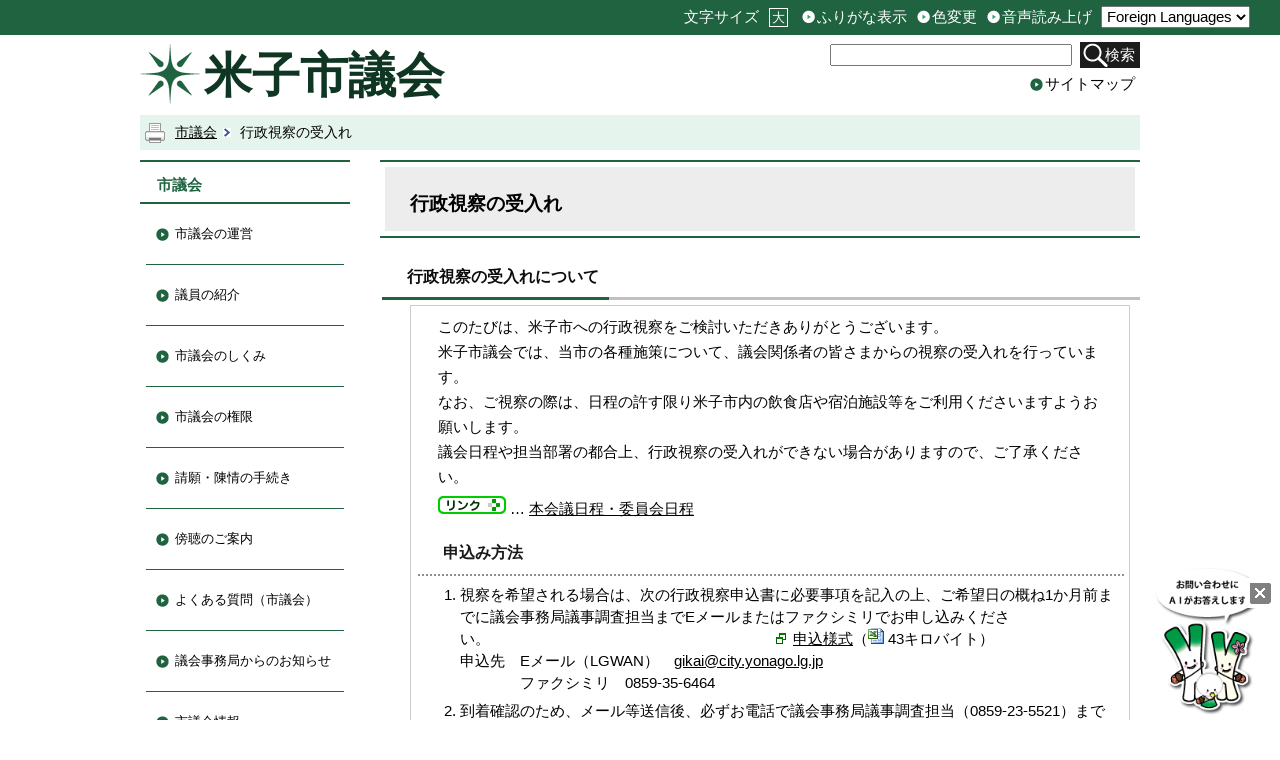

--- FILE ---
content_type: text/html; charset=utf-8
request_url: https://www.city.yonago.lg.jp/32934.htm
body_size: 34006
content:
<?xml version="1.0" encoding="UTF-8"?>
<!DOCTYPE html PUBLIC "-//W3C//DTD XHTML 1.1//EN" "http://www.w3.org/TR/xhtml11/DTD/xhtml11.dtd">
<html xmlns="http://www.w3.org/1999/xhtml" xml:lang="ja" lang="ja" >
<head >
  <meta http-equiv="Content-Type" content="text/html; charset=utf-8" />
  <title>行政視察の受入れ/米子市ホームページ</title>
  
  <!--framestyle_dhv-->
  <meta name="generator" content="i-SITE PORTAL Content Management System ID=b39a1c169809b8b5c6080f68eec8c54f" />
  <meta name="author" content="米子市" />
  <meta name="copyright" content="Copyright (C) Yonago City. All Rights Reserved." />
  <meta name="description" content="行政視察の申込み方法等を掲載しています。" />
  <meta name="keywords" content="米子,米子市,米子市役所,よなご,ヨネギーズ,ネギ太,ネギ子,ネギポ,일본,돗토리,돗토리현,요나고,요나고시," />
  <meta name="rawpagename" content="行政視察の受入れ" />
  <meta http-equiv="Content-Script-Type" content="text/javascript" />
  <meta http-equiv="Content-Style-Type" content="text/css" />

  <!--HeaderInfo-->
  <!--ヘッダ情報をタグつきで入れます-->
  <!--スマホ用タグ-->
  <meta name="viewport" content="width=device-width, initial-scale=1.0, maximum-scale=1.0, minimum-scale=1.0">
  <!--dvlr.it用画像表示タグ。facebook内の市HPへのリンクで表示される画像-->
<meta property="og:image" content="https://www.yonago.city.jp/Images/yonago_header.jpg">
<!--ヘッダ情報終わり-->
  <!--HeaderInfoA-->
  
<script src="/scripts/jquery-1.11.1.min.js" type="text/javascript"></script>
<script src="/admin/common.js" type="text/javascript"></script>

  
  <link rel="canonical" href="https://www.city.yonago.lg.jp/32934.htm" />
  <!--BaseCSS-->
  <meta name="viewport" content="width=1000" />
<script type="text/javascript">
//<![CDATA[
var bSmapho;
if(((typeof getCookie == 'function' && getCookie('BrowserViewPort') == '1') || (window.orientation == null &&  screen.width > 420) || $(window).width() > $(window).height()) && !(window.orientation == null && $(window).width() < 400 && window.parent != null && window.parent.$('#smaphoframe').length > 0)){
bSmapho = false;
} else {
$('meta[name="viewport"]').attr('content', 'width=320');
bSmapho = true;}
//]]>
</script>
<link href="/css/portal.css" type="text/css" rel="stylesheet" media="all"  />
<link href="/css/portal_m@d.css" type="text/css" rel="stylesheet" media="all" />

  <!--ModuleCSS-->
  <link href="/css/Browser_C/LTitle_speak/module@d.css" type="text/css" rel="stylesheet" media="all" />
<link href="/css/Browser_C/LTitle_simple/module@d.css" type="text/css" rel="stylesheet" media="all" />
<link href="/css/Browser/ItemNon/37694_2703@d.css" type="text/css" rel="stylesheet" media="all" />
<link href="/css/Browser_C/BreadCrumbs_print/module@d.css" type="text/css" rel="stylesheet" media="all" />
<link href="/css/Browser_C/TabMenuV_left2/module@d.css" type="text/css" rel="stylesheet" media="all" />
<link href="/css/Browser_C/Item_normal/module@d.css" type="text/css" rel="stylesheet" media="all" />
<link href="/css/Browser_C/Item_180/module@d.css" type="text/css" rel="stylesheet" media="all" />
<link href="/css/Browser_C/ItemLink_inquire/module@d.css" type="text/css" rel="stylesheet" media="all" />
<link href="/css/Browser_C/Item_koukoku/module@d.css" type="text/css" rel="stylesheet" media="all" />
<link href="/css/Browser_C/Item_koukoku/27064_2703@d.css" type="text/css" rel="stylesheet" media="all" />
<link href="/css/Browser/ItemNon/36987_2703@d.css" type="text/css" rel="stylesheet" media="all" />
<link href="/css/Browser/ItemNon/36216_2703@d.css" type="text/css" rel="stylesheet" media="all" />
<link href="/css/Browser_C/ModuleSet_group/module@d.css" type="text/css" rel="stylesheet" media="all" />
<link href="/css/Browser_C/ModuleSet_group/1058_2703@d.css" type="text/css" rel="stylesheet" media="all" />
<link href="/css/Browser_C/Program_pagetop/module@d.css" type="text/css" rel="stylesheet" media="all" />
<link href="/css/Admin/A_PageCSS/11868_2703@d.css" type="text/css" rel="stylesheet" media="all" />
<link href="/css/Admin/A_PageCSS/1055_2703@d.css" type="text/css" rel="stylesheet" media="all" />
<link href="/css/Admin/A_PageCSS/36982_2703@d.css" type="text/css" rel="stylesheet" media="all" />

<script type="text/javascript">
//<![CDATA[
if (typeof i_site === "undefined") { var i_site = {}; }
  i_site.loaded = false;
  i_site.b_isite_reload = false;
  $(function () {

    i_site.loaded = true;
    document.body.style.cursor = 'default';
  });


//]]>
</script>

  <!--HeaderInfo2-->
  <!--CSSやヘッダ情報をタグつきで入れます。外部CSSの下に入ります-->
<link rel="shortcut icon" href="/favicon.ico" type="image/vnd.microsoft.icon" />
<link rel="icon" href="/favicon.ico" type="image/vnd.microsoft.icon" />
<link rel="apple-touch-icon" href="/apple-touch-icon.png" />
  <!--HeaderInfoA2-->
  
  <!--BorderCSS-->
  <style type="text/css">
#IEErrorMessage{display:none;}

</style>

  <!--CommonJavaScript-->
  
  <!--HeaderJavaScrip-->
  <script type="text/javascript" src="/js/resize.js"></script>
<script type="text/javascript" src="/js/search.js"></script>
<script type="text/javascript" src="/js/translate2.js"></script><script src="//f1-as.readspeaker.com/script/6155/ReadSpeaker.js?pids=embhl" type="text/javascript"></script>
</head>
<body >
  <form method="post" action="/32934.htm" id="Form1" enctype="multipart/form-data" onsubmit="while(!i_site.loaded){ if(!confirm(&#39;送信準備が完了していません。再送信しますか？&#39;))return false;}return true;">
<div class="aspNetHidden">
<input type="hidden" name="__VIEWSTATE" id="__VIEWSTATE" value="[base64]/1QzI6yplulxwwY79YlrcxzQ1yCVzEx83cITrjnarvyRoMfyrr/qKZKIHMZcClPuQdJ9ocQ+mhfEvWVbsUdeZYF1HiuJAm5lcnnKQUaK1yrfiakWUHH/0NCDHFjKA==" />
</div>

    <noscript id="NoScriptMessage">
      <div class="Error">
        <img src="/css/cm/js_alert.gif" alt="当サイトではJavaScriptを使用しているコンテンツがありますので、ブラウザ設定でJavaScriptを有効にしてご利用ください。 Please Enable JavaScript in your Web Browser to Continue." /></div>
    </noscript>
    <div id="NoCookie" style="display:none" class='Error'></div>
    <script type="text/javascript">
    //<![CDATA[
    $(function () {
        if (!doCookieCheck()) {
          document.getElementById('NoCookie').innerHTML = '当サイトではクッキーを使用しているコンテンツがありますので、ブラウザ設定でクッキーを有効にしてご利用ください。 Please Enable Cookies in your Web Browser to Continue.';
          document.getElementById('NoCookie').style.display = '';
        }
    });

    //]]>
    </script>
    
    
    <!--System Menu start-->
    
    <!--System Menu end-->
    <div id="pagetop" class="BodyDef" style="margin-left:auto;margin-right:auto;">
      <input name="roleMenuID" type="hidden" id="roleMenuID" value="32934" />
      <input name="parentMenuID" type="hidden" id="parentMenuID" value="2126" />
      <div id="BaseTable">
        
        <!--HeaderPane start-->
        <div id="HeaderPane">
        
<!--ItemNon start-->

<a id="moduleid13435"></a>





<a id="itemid13673"></a>

<script type="text/javascript">
// <![CDATA[

var jsLoad = {
		status : {}	// ロードの状態 1... 読み込み中または読み込み済
	};

jsLoad.load = function(src, check, next) {
		check = new Function('return ((typeof ' + check + ') != "undefined")');
		if (!check()) {
			if ( !jsLoad.status[ src ] ) {	// まだ読み込みに行っていない場合は読み込む
				var script = document.createElement('script')
				script.src = src;
				script.type = 'text/javascript';
				document.body.appendChild(script);
				jsLoad.status[ src ] = 1;	// 読み込み中のフラグを立てる
			}
			setTimeout(function() {
				if (!check()) setTimeout(arguments.callee, 100);	// 0.1秒待つ
				else next();
			}, 100);
		} else next();
	};

function yonago_readpage(){

	var readURL = "//app-eas.readspeaker.com/cgi-bin/rsent?customerid=6155&amp;lang=ja_jp&amp;voice=Misaki&amp;readid=ContentPane&amp;url=" + encodeURIComponent(location.href);
	var divID = 'xp1';

	jsLoad.load( '//f1-eas.readspeaker.com/script/6155/rs_embhl_v2_ja_jp.js',
		'readpage',	// readpage関数が定義されるまで待つ
		function() {
			readpage(readURL,divID);
			return false;
		}
	);
}

// ]]>
</script>
<div id='xp1' style='z-index:100;'></div>
<!--ItemNon end-->

<!--BrowserLTitle start-->

<a id="moduleid1609"></a>






  <h1 class="speak">
    行政視察の受入れ</h1>
  <a href="#ContentPane" class="speak">本文にジャンプします</a>
  <script type="text/javascript">
  // <![CDATA[
    if (!location.href.match(/#(itemid|basetable|contentpane)/ig))
    { //アンカー親ページ情報設定
      setCookie('anchorurl', location.href, null);
      setCookie('anchortitle', '行政視察の受入れ', null);
    }
  // ]]>
  </script>

<!--BrowserLTitle end-->
<!--ItemNon start-->

<a id="moduleid37694"></a>





<a id="itemid41807"></a>

<div id="headerExtention">
<div id="fontsize">
<ul><li class="head_txt">文字サイズ</li>
    <li id="bigger" title="文字を大きくする"><a href="/./" onkeypress="return true;" onclick="javascript:resize(1); return false;" class="Fix_">大</a></li>
    <li style="display: block;" id="typical" title="文字を元に戻す"><a href="/./" onkeypress="return true;" onclick="javascript:resize(0); return false;" class="Fix_">元</a></li>
</ul>
</div>
<div id="header_sub">
<ul>
    <li id="hurigana" title="ふりがな表示"><a id="furigana_anchor" href="https://mt.adaptive-techs.com/httpadaptor/servlet/HttpAdaptor?.h0.=fp&amp;.ui.=yonagoi-sitehp&amp;.ro.=kh&amp;.st.=rb&amp;.np.=np" class="Fix_">ふりがな表示</a></li>
    <li id="irohenkou" title="色変更"><a id="irohenkou_anchor" href="https://mt.adaptive-techs.com/httpadaptor/servlet/HttpAdaptor?.h0.=fp&amp;.ui.=yonagoi-sitehp&amp;.wa.=wa&amp;.np.=np" class="Fix_">色変更</a></li>
    <li id="yomiage" title="音声読み上げ"><a id="yomiage_anchor" accesskey="L" onkeypress="return true;" onclick="yonago_readpage(); return false;" href="http://app.as.readspeaker.com/cgi-bin/rsent?customerid=6155&amp;lang=ja_jp&amp;voice=Misaki&amp;readid=ContentPane&amp;url=" class="Fix_">音声読み上げ</a></li>
</ul>
</div>
<div id="header_guide">
    <select id="Select1" onChange="location.href = 'https://city-yonago.j-server.com/LUCYONAGO/ns/tl_ex.cgi?SURL=https://city-yonago.j-server.com/LUCYONAGO/ns/warning_mess4.cgi%3furl=' + 'https://www.city.yonago.lg.jp/' + '%26target=_top&amp;SLANG=ja&amp;TLANG=' + this.value + '&amp;XMODE=0'">
      <option value="">Foreign Languages</option>
      <option value="en">English</option>
      <option value="zh">簡体中文</option>
      <option value="zhb">繁体中文</option>
      <option value="ko">한국어</option>
      <option value="pt">Português</option>
      <option value="vi">Tiếng Việt</option>
    </select>
</div>
</div>
<div id="headertop">
<a class="logo" href="/gikai/">米子市議会</a>
<div id="sptool_menu" class="Fix_ sptool_menu smart_on" title="メニュー表示"><span class="Fix_spmenu">メニュー</span></div>
<div id="tool_block">
<div id="searchform">
<p id="search">
<input onblur="if (this.value == '')this.style.background = 'transparent';" id="SearchDataText" class="SearchData" onfocus="this.style.background = '#fff';" title="検索キーワードを入力してください" onkeypress="javascript:if(event.keyCode==13){googleSearchInlineH(); return false;}" size="25" name="q" />
</p>
<span id="doSearchBtn">
<a class="Fix_searchbtn" title="サイト内検索を実行します" onkeypress="return true;" onclick="javascript:googleSearchInlineH();return false;" href="/./">検索</a>
</span>
<input value="013707837095194554978:ctfvnr01ym8" type="hidden" name="cx" />
<input value="utf-8" type="hidden" name="ie" />
<input value="utf-8" type="hidden" name="oe" />
</div>
<div id="sitemap"><a href="/sitemap/" title="サイトマップ">サイトマップ</a></div>
</div>
<div class="EndClear"></div>
</div>

<script type="text/javascript">
//<![CDATA[

	function googleSearchInlinem(){
		var radioVal = $("input[name='searcht']:checked").val();
		
			//alert("全文検索");
			var q = $("#SearchDataText").val();
			q = encodeURI(q);
			location.href = "https://cse.google.com/cse?__EVENTTARGET=&__EVENTARGUMENT=&__VIEWSTATE=&roleMenuID=1&parentMenuID=0&q=" + q + "&cx=013707837095194554978%3Actfvnr01ym8&ie=utf-8&oe=utf-8&F11_1058%24R1_1770_F%24email=&F11_1058%24R1_1770_F%24password=&__VIEWSTATEGENERATOR=0E8925E6&__EVENTVALIDATION=Huic0ZR%2Fq9xtWlEEoJyfj%2FLW4%2FUO5zPxO2W5rvIJX23sqtvCscyP1sjKMGnzULlRPTSE0jaM820ev%2FZMc1eGSMNLkBoIsxVeXbCUeGaZ%2BRY59eg9kLnIHjseBtfmjaCJpHV%2FJEruBXExJfEh%2FRTsNyyVFqL4B3xNsYdo8wtEN1gHYYhF4tjn4L5CgwgTEDKhwNkKv7DW8z1ds5lVdtuIZpSdXEfcmYEN9%2BVoUjIB%2F2CxkbfMa";

			return false;

	}

//]]>
</script>

<script type="text/javascript">
// <![CDATA[
	// ふりがな表示, 色変更, 音声読み上げ の実現
	(function() {
		const siteURL = "https://www.city.yonago.lg.jp/";	// 米子市ホームページのURL
		const vendorURL = "https://mt.adaptive-techs.com/";	// ベンダーサイトのURL(ふりがな表示と色変更)
		const url = location.href;	// 当該ページのURL+パス
		if( url.indexOf( siteURL ) == 0 ) {	// 米子市ホームページか？
			const np = encodeURIComponent( url.substring( url.indexOf( '/', "https://".length + 1 ) ) );	// パス文字列(エンコード済)
			$("#furigana_anchor").attr( "href",
				"https://mt.adaptive-techs.com/httpadaptor/servlet/HttpAdaptor?.wa.=wo&.h0.=fp&.ui.=yonagoi-sitehp&.ro.=kh&.st.=rb&.np.=" + np );
			$("#irohenkou_anchor").attr( "href",
				"https://mt.adaptive-techs.com/httpadaptor/servlet/HttpAdaptor?.h0.=fp&.ui.=yonagoi-sitehp&.wa.=wa&.np.=" + np );
			$("#yomiage_anchor").attr( "href",
				"http://app.as.readspeaker.com/cgi-bin/rsent?customerid=6155&lang=ja_jp&voice=Misaki&readid=ContentPane&url=" + siteURL + np );
		} else if( url.indexOf( vendorURL ) == 0 ) {	// ベンダーページか？
			const link1 = $("#furigana_anchor").attr("href");	// ふりがなリンク先URL+パス
			let path1 = "";
			if( link1.indexOf(".np.=") != -1 ) {	// リンクURL内に特定の文字列があるか？
				path1 = link1.substring( link1.indexOf( ".np.=" ) + 5 );	// あれば、その文字以降を取り出す
			}
			$("#furigana_anchor").attr( "href", siteURL + path1 );

			const link2 = $("#irohenkou_anchor").attr("href");	// 色変更リンク先+パス
			let path2 = "";
			if( link2.indexOf(".np.=") != -1 ) {	// リンク内に特定の文字列があるか？
				path2 = link2.substring( link2.indexOf( ".np.=" ) + 5 );	// あればその文字列を取り出す
			}
			$("#irohenkou_anchor").attr( "href", siteURL + path2 );
		}
	})();
// ]]>
</script>

<script type="text/javascript">
//<![CDATA[

$(document).ready(function(){

//SPメニュー用
	$("#headerExtention").addClass("spmenu_off");
	$("#tool_block").addClass("spmenu_off");
	$("#LeftPane").addClass("spmenu_off");
	$("#RightPane").addClass("spmenu_off");
	$("#glnv").addClass("spmenu_off");
	$(".p-list_box").addClass("spmenu_off");
//メニュークリック
	$(".sptool_menu").click(function(){
		$("#headerExtention").toggleClass("spmenu_off");
		$("#tool_block").toggleClass("spmenu_off");
		$("#LeftPane").toggleClass("spmenu_off");
		$("#glnv").toggleClass("spmenu_off");
		$(".p-list_box").toggleClass("spmenu_off");
		$(".wideslider").toggleClass("spmenu_off");
		$(".logo").toggleClass("spmenu_off");
		$("#ContentPane").toggleClass("spmenu_off");
		$(".sptool_menu").toggleClass("sptool_sel");
		return false;
	});

});

//]]>
</script>


<script type="text/javascript">
//<![CDATA[

	function googleSearchInlineH(){
		var radioVal = $("input[name='searcht']:checked").val();
		
			//alert("全文検索");
			var q = $("#SearchDataText").val();
			q = encodeURI(q);
			location.href = "https://cse.google.com/cse?__EVENTTARGET=&__EVENTARGUMENT=&__VIEWSTATE=&roleMenuID=1&parentMenuID=0&q=" + q + "&cx=013707837095194554978%3Actfvnr01ym8&ie=utf-8&oe=utf-8&F11_1058%24R1_1770_F%24email=&F11_1058%24R1_1770_F%24password=&__VIEWSTATEGENERATOR=0E8925E6&__EVENTVALIDATION=Huic0ZR%2Fq9xtWlEEoJyfj%2FLW4%2FUO5zPxO2W5rvIJX23sqtvCscyP1sjKMGnzULlRPTSE0jaM820ev%2FZMc1eGSMNLkBoIsxVeXbCUeGaZ%2BRY59eg9kLnIHjseBtfmjaCJpHV%2FJEruBXExJfEh%2FRTsNyyVFqL4B3xNsYdo8wtEN1gHYYhF4tjn4L5CgwgTEDKhwNkKv7DW8z1ds5lVdtuIZpSdXEfcmYEN9%2BVoUjIB%2F2CxkbfMa";


	}

//]]>
</script>
<!--ItemNon end-->
<div class="print_none">
<!--BreadCrumbs_Div start -->

<a id="moduleid3588"></a>





<div class="p-list_box">
<div class="p-right">
	<a href="/" onkeypress="return true;" onclick="javascript:if(window.print)window.print();else alert('JavaScriptで印刷が開始できません。');return false;">
	<img src="/css/Browser_C/BreadCrumbs_print/print_icon.gif" alt="印刷用ページ表示" title="印刷用ページ表示" /></a>
</div>

		<h2 class="speak">現在位置</h2><ol>
	
		<li class="Fix_bread">
			<a id="H5_3588_BreadList_ctl01_BreadLink" href="/gikai/">市議会</a>
			
		</li>
	
		<li class="Fix_bread">
			
			行政視察の受入れ
		</li>
	
		</ol>
	
</div>
<div class="EndClear"></div>
<!--BreadCrumbs_Div end--></div></div>
        <!--HeaderPane end-->
        <div id="Middle">
          <!--LeftPane start-->
          <div id="LeftPane">
          <div class="print_none">
<!--TabMenuVDiv start-->

<a id="moduleid3599"></a>





<div class="cap_blue">

	<div class="tbmenuV_L2_head">
		<h3>
			<a id="L9_3599_BaseItemLink" class="MTitleLink" href="/gikai/">市議会</a>
		</h3> 
	</div>

	<div class="tbmenuV_L2_body">
		
				<ul>
			
				<li>
				<a id="L9_3599_MenuRepList_ctl01_ItemLink" class="OtherTabs" href="/2914.htm">市議会の運営</a>
				</li>
			
				<li>
				<a id="L9_3599_MenuRepList_ctl02_ItemLink" class="OtherTabs" href="/2919.htm">議員の紹介</a>
				</li>
			
				<li>
				<a id="L9_3599_MenuRepList_ctl03_ItemLink" class="OtherTabs" href="/2913.htm">市議会のしくみ</a>
				</li>
			
				<li>
				<a id="L9_3599_MenuRepList_ctl04_ItemLink" class="OtherTabs" href="/2916.htm">市議会の権限</a>
				</li>
			
				<li>
				<a id="L9_3599_MenuRepList_ctl05_ItemLink" class="OtherTabs" href="/2917.htm">請願・陳情の手続き</a>
				</li>
			
				<li>
				<a id="L9_3599_MenuRepList_ctl06_ItemLink" class="OtherTabs" href="/2918.htm">傍聴のご案内</a>
				</li>
			
				<li>
				<a id="L9_3599_MenuRepList_ctl07_ItemLink" class="OtherTabs" href="/10113.htm">よくある質問（市議会）</a>
				</li>
			
				<li>
				<a id="L9_3599_MenuRepList_ctl08_ItemLink" class="OtherTabs" href="/7537.htm">議会事務局からのお知らせ</a>
				</li>
			
				<li>
				<a id="L9_3599_MenuRepList_ctl09_ItemLink" class="OtherTabs" href="/2920.htm">市議会情報</a>
				</li>
			
				</ul>
			
	</div>

	<div class="tbmenuV_L2_foot"></div>

</div>
<div class="EndClear"></div>
<!--TabMenuVDiv end-->
</div><div class="print_none">
<!--Item_icon start-->

<a id="moduleid11377"></a>





<a id="itemid11561"></a>

<div class="Item_icon"><h2 class="Fix_header2"><a href="/./">トップページに戻る</a></h2>
</div>
<!--Item_icon end-->
</div></div>
          <!--LeftPane end-->
          <!--ContentPane start-->
          <div id="ContentPane">
          
<!--LTitle_cap start-->

<a id="moduleid1152"></a>






  <div class="simple_title">
    <div class="simple_title_box">
      <span class="Fix_simple_title_dtl">
        行政視察の受入れ
      </span>
    </div>
  </div>
  <div class="EndClear">
  </div>

<!--LTitle_cap end-->

<!--Item start-->

<a id="moduleid36505"></a>





<a id="itemid40455"></a>

<div class="Item_normal">
  <div class="Contents">
    
    <h3><span style="font-size: 15.6px;">行政視察の受入れについて</span></h3>
<div class="box8">
<p>このたびは、米子市への行政視察をご検討いただきありがとうございます。<br />
米子市議会では、当市の各種施策について、議会関係者の皆さまからの視察の受入れを行っています。<br />
なお、ご視察の際は、日程の許す限り米子市内の飲食店や宿泊施設等をご利用くださいますようお願いします。<br />
議会日程や担当部署の都合上、行政視察の受入れができない場合がありますので、ご了承ください。</p>
<p><img width="68" height="18" alt="リンク" src="/images/link.gif" />&nbsp;&hellip;&nbsp;<a href="/module/9026.htm#moduleid9026" target="_blank">本会議日程・委員会日程</a></p>
<h4>申込み方法</h4>
<ol>
    <li style="text-align: left;">視察を希望される場合は、次の行政視察申込書に必要事項を記入の上、ご希望日の概ね1か月前までに議会事務局議事調査担当までEメールまたはファクシミリでお申し込みください。　　　　　　　　　　　　　　　　　　　<img width="14" height="12" alt="リンク・新しいウィンドウで開きます" src="/images/newwin3.gif" />&nbsp;<a href="/secure/40455/shisatumoushikomi.xlsx" target="_blank">申込様式</a>（<img width="16" height="16" alt="Excelファイル" src="/images/excel16.gif" />&nbsp;43キロバイト）<br />
    申込先　Eメール（LGWAN）　<a href="mailto:gikai@city.yonago.lg.jp">gikai@city.yonago.lg.jp</a><br />
    　　　　ファクシミリ　0859-35-6464</li>
    <li style="text-align: left;">到着確認のため、メール等送信後、必ずお電話で議会事務局議事調査担当（0859-23-5521）まで受信確認の連絡をお願いします。</li>
    <li style="text-align: left;">日程や担当部署と調整の上、受入れの可否をご連絡します。</li>
    <li style="text-align: left;">受入れが可能な場合は、視察日の概ね2週間前までに米子市議会議長宛に依頼文書等の送付をお願いします。</li>
</ol>
<h4>議会要覧</h4>
<p>視察にお越しの際に配付しております「議会要覧」を掲載しております。ご参照ください。 </p>
<p><img width="68" height="18" alt="リンク" src="/images/link.gif" />&nbsp;&hellip;&nbsp;<a href="/module/26994.htm#moduleid26994" target="_blank">議会要覧</a></p>
</div>

    <div style="text-align:right" class="Responsibility">掲載日：2024年3月25日</div>
  </div>
</div> 
<div class="EndClear"></div>
<!--Item end-->
<!--ItemLink start-->

<a id="moduleid9041"></a>





<a id="itemid9168"></a>



<div class="itemlink_inquire">
	<div class="itemlink_inquire_head"><h2 class="Fix_inquire_h2">お問い合わせ先</h2></div>
	<div class="itemlink_inquire_contents">
		<div class="inq_name"><a href="/2126.htm">議会事務局</a></div><address class="ad1">
      所在地/〒683-8686 鳥取県米子市加茂町1丁目1番地 （市役所本庁舎5階）</address><address class="ad2">
      電話/0859-23-5522
      ファクシミリ/0859-35-6464
      Eメール/ <a href="mailto:&#xA;gikai@city.yonago.lg.jp">gikai@city.yonago.lg.jp</a></address>
	</div>
</div>
<div class="EndClear"></div>
<!--ItemLink end--><div class="print_none">
<!--Program start-->

<a id="moduleid1046"></a>






<!--Insert HTML here-->
<div class="pagetop_box">
	<a href="/32934.htm#pagetop"><img alt="" title="" src="/Images/RE_icon.png" />ページの先頭へ戻る</a>
</div>
<!--Program end--></div></div>
          <!--ContentPane end-->
          <!--RightPane start-->
          
          <!--RightPane end-->
        </div>
        <div class="EndClear">
        </div>
        <!--FooterPane start-->
        <div id="FooterPane">
        
<!--Item start-->
	
<a id="moduleid27064"></a>





<a id="itemid30547"></a>

<div class="Item_tf_koukoku">
	<div class="head"><h2 class="Fix_header2">広告</h2></div>
                <div class="body">		<div class="Content_nh">
		
		<ul class="koukoku_1" id="adspacelist2">
    <li><a href="http://houkicozo.com/" onclick=" gtag('event', 'banner_click', { 'event_category': 'banner_houkikozo', 'event_label': 'houkikozo' });" target="_blank"><img style="border-width: 1px; border-style: solid;" alt="広告：ゴミのことならほうき小僧" src="/secure/30547/houki30a.gif" /></a> </li>
    <li><a href="https://www.rapi-spa.com" onclick=" gtag('event', 'banner_click', { 'event_category': 'banner_rapispa', 'event_label': 'rapispa' });" target="_blank"><img style="border: 1px solid #000000; border-image: none;" alt="広告：湧くわく天然温泉ラピスパ" src="/secure/30547/rapispa.jpg" /></a></li>
    <li><a href="https://www.katazukedou.com/store/yonago/?utm_source=yonagocity&amp;utm_medium=banner&amp;utm_campaign=city_office&amp;utm_id=city
    " target="_blank"><img src="/secure/30547/katadukedo_banner.jpg" alt="高校バナー画像" style="width: 137px; height: 62px; border-width: 1px; border-style: solid;" /></a>　<a href="https://101033.com/" target="_blank"><img src="/secure/30547/jyougesuidoucenter_banner.jpg" alt="広告：上下水道センター広告画像" style="border:1px solid #000000;" /></a>　<a href="https://toiretumari-center.com/?utm_source=yonago_ad&amp;utm_medium=banner&amp;utm_campaign=public_ad" target="_blank"><img src="/secure/30547/safely.gif" alt="SAFELY" style="border-width: 1px; border-style: solid;" /></a></li>
</ul>
　<br class="hr" />
<p style="text-align: center;"><a href="/6139.htm">バナー広告を募集しています</a></p>

		
	</div></div>
<div class="foot"></div>
<div class="footer"></div>
</div>
<div class="EndClear"></div>
<!--Item end-->
<!--ItemNon start-->

<a id="moduleid36987"></a>





<a id="itemid40968"></a>

<div class="footer_body">
	<div class="footer_links">
		<ul>
			<li><a href="/sitemap/">サイトマップ</a></li>
			<li><a href="/1083.htm">プライバシーポリシー</a></li>
			<li><a href="/1084.htm">このサイトの考えかた</a></li>
			<li><a href="/1085.htm">リンク・著作権</a></li>
			<li><a href="/1086.htm">このサイトの使いかた</a></li>
			<li><a href="/1106.htm">問い合わせ</a></li>
		</ul>
	</div>

	<div class="footer_main">
		<div class="footer_author">米子市役所</div>
		<address>〒683-8686 鳥取県米子市加茂町一丁目1番地<br />代表番号：0859-22-7111 <a href="/17495.htm">市役所庁舎案内</a></address>
		<div class="footer_ques_con">開庁時間:平日午前9時から午後5時まで（祝日、年末年始を除く）</div>
	</div>
	<div class="EndClear"></div>

</div>


<!--ItemNon end-->

<!--ItemNon start-->

<a id="moduleid37057"></a>





<a id="itemid41056"></a>



<!-- PC切り替え -->
	<div id="smart_mode_change" class="rs_skip">
		<div id="smart_mode_change_block">
			<a id="smart_mode_pc_btn" href="#" onclick="if(window.orientation == null){alert('この端末では表示切り替えできません');return false;}setCookie('BrowserViewPort', '1', null);window.location.reload();">パソコン画面表示</a>
		</div>
	</div>

<!-- スマートフォン切り替え -->
<div id="smart_mode_change2">
	<div id="smart_mode_change_block2">
		<a id="smart_mode_sf_btn" href="javascript:setCookie('BrowserViewPort', null, null);window.location.reload();">スマートフォン表示</a>
	</div>
</div>
<script type="text/javascript">
// <![CDATA[
if (window.orientation != null && $(window).width() < $(window).height()
&& (getCookie('BrowserViewPort') == '1' || $(window).width() >=960))
{
$('#smart_mode_change2').attr('style', 'display:block');
}
// ]]>
</script>


<!-- フォントサイズ -->
<script type="text/javascript">
// <![CDATA[
  //resize.jsのfunction setsize()参照
  setsize(getCookie("FontSize"));
// ]]>
</script>


<!--ItemNon end-->
<div class="print_none">
<!--ItemNon start-->

<a id="moduleid7479"></a>





<a id="itemid7833"></a>

<script type="text/javascript">
// <![CDATA[
  //resize.jsのfunction setsize()参照
  setsize(getCookie("FontSize"));
// ]]>
</script>


<!-- Google tag (gtag.js) -->
<script async src="https://www.googletagmanager.com/gtag/js?id=G-NYRQ7QT6J2"></script>
<script>
  window.dataLayer = window.dataLayer || [];
  function gtag(){dataLayer.push(arguments);}
  gtag('js', new Date());

  gtag('config', 'G-NYRQ7QT6J2');
</script>


<!-- GoogoleAnalytics トラッキングコード -->
<!-- Global site tag (gtag.js) - Google Analytics
2019.6.3差替え。ga.jsから、gtagコードへ変更。（ユニバーサルアナリティクスanalytics.jsは使用せずにgtagへ。）-->
<script async src="https://www.googletagmanager.com/gtag/js?id=UA-21792388-1"></script>
<script>
  window.dataLayer = window.dataLayer || [];
  function gtag(){dataLayer.push(arguments);}
  gtag('js', new Date());

  gtag('config', 'UA-21792388-1');
</script>
<!--ItemNon end-->
</div><div class="print_none">
<!--ItemNon start-->

<a id="moduleid36216"></a>





<a id="itemid40112"></a>

<!--Start of LogicalMind Chat Script-->
<script type="text/javascript">
  var _chat = _chat || [];
  _chat['_appID']="d6504641-6475-42e3-9b9b-eaacc31c6232";
  _chat['_widgetAccessDomain']="https://talk.logicalmind.jp";
  (function(d,s){
      var $=d.createElement(s),e=d.getElementsByTagName(s)[0];
      $.type='text/javascript';
      $.async=!0;
      $.setAttribute('charset','utf-8');
      $.src='https://talk.logicalmind.jp/widget.js';
      e.parentNode.insertBefore($,e);
  })(document,'script');
</script>
<!--End of LogicalMind Chat Script-->
<style>
/* チャットボットミニサイズ */
#chatbot_widget_minisize_block {
	width: 150px !important;
	height: auto !important;
	max-width: 30%;
	aspect-ratio: 15 / 19;
}
/* ×ボタン */
#chat_close {
	width: 30px;
	height: auto;
	max-width: 5%;
	position: fixed;
	bottom: 15.5%;
	right: 5px;
	z-index: 16000003;
	display: none;
}
</style>
    <!-- ×ボタン画像 -->
    <img src="https://www.city.yonago.lg.jp/css/Icon/close_button.jpg" alt="×ボタン" id="chat_close">
<script>
document.addEventListener("DOMContentLoaded", () => {
	const chatCloseBtn = document.getElementById("chat_close");

	// iframe のイベントリスナーを追加する共通関数
	const addIframeEventListener = (iframe, selector, callback) => {
		try {
			const iframeDoc = iframe.contentWindow.document;
			const element = iframeDoc.querySelector(selector);
			if (element && !element.hasAttribute('data-processed')) {
				element.addEventListener('click', callback);
				element.setAttribute('data-processed', 'true');
			}
		} catch (e) {
			console.error(`${iframe.id} 内にアクセスできません:`, e);
		}
	};

	// メインチャット iframe の監視
	const observeIframe = () => {
		const iframe = document.getElementById("chatbot_iframe");
		if (!iframe) return;

		const handleLoad = () => {
			addIframeEventListener(iframe, '#chat_close_icon', () => {
				chatCloseBtn.style.display = 'block';
			});
		};

		if (iframe.contentWindow?.document.readyState === 'complete') {
			handleLoad();
		} else {
			iframe.addEventListener("load", handleLoad);
		}
	};

	// ミニチャット iframe の監視
	const observeMiniIframe = () => {
		const miniiframe = document.getElementById("chatbot_widget_minisize_iframe");
		if (!miniiframe) return;

		const handleLoad = () => {
			// ミニチャット表示のための処理を追加
			chatCloseBtn.style.display = 'block'; 

			addIframeEventListener(miniiframe, '#chatbot_widget_minisize', () => {
				chatCloseBtn.style.display = 'none';
			});
		};

		if (miniiframe.contentWindow?.document.readyState === 'complete') {
			handleLoad();
		} else {
			miniiframe.addEventListener("load", handleLoad);
		}
	};

	// DOM に iframe が追加されるのを監視
	const globalObserver = new MutationObserver(() => {
		observeIframe();
		observeMiniIframe();
	});

	globalObserver.observe(document.body, { childList: true, subtree: true });

	// ×ボタン押下時のチャットボット削除処理
	chatCloseBtn.addEventListener("click", () => {
		document.getElementById('chatbot_widget_block')?.remove();
		document.getElementById('chatbot_widget_minisize_block')?.remove();
		chatCloseBtn.remove();
	});
});
</script>
<!--ItemNon end-->
</div></div>
        <!--FooterPane end-->
      </div>
    </div>
    <!--AlertJavaScrip-->
    
  
<div class="aspNetHidden">

	<input type="hidden" name="__VIEWSTATEGENERATOR" id="__VIEWSTATEGENERATOR" value="0E8925E6" />
	<input type="hidden" name="__EVENTVALIDATION" id="__EVENTVALIDATION" value="xCPXESOIJdg3EcTZUpi4ofLBEwbUhH+6Al1iDUZWG6OLqfDg9OiLiviRHsawByLqi2oF4yh2B4+QedjhRDfokLRZ3xvzdXAH/M8MI97C2hf74uJkK8sWMAsSKuDlXPrOmbU2k/yYNWBOC9v3PHqSQspFkpBzjcZoHErWPF0fp5fjmwSt" />
</div></form>
</body>
</html>


--- FILE ---
content_type: text/css
request_url: https://www.city.yonago.lg.jp/css/Browser_C/LTitle_speak/module@d.css
body_size: 579
content:


/*** for PC Browser ***/
@media (min-width:401px)
{

.BrowserLTitle
{
  color: #000000;
  font-size: small;
  padding: 0px;
  padding-top: 5px;
  padding-bottom: 5px;
  margin: 0px;
}

.BrowserLTitle .TitleLine
{
  padding: 0px;
  margin: 0px;
  border-bottom: 1px solid #bfbfbf;
}

.BrowserLTitle .MenuTitle
{
  text-align: left;
  padding: 0px;
  padding-left: 5px;
}

.BrowserLTitle h3
{
  color: black;
  margin: 0px;
}

.BrowserLTitle .TitleIcon
{
  text-align: right;
  padding: 0px;
  padding-right: 5px;
  margin: 0px;
}

}


--- FILE ---
content_type: text/css
request_url: https://www.city.yonago.lg.jp/css/Browser_C/LTitle_simple/module@d.css
body_size: 765
content:


/*** for PC Browser ***/
@media (min-width:401px)
{
.simple_title {
	background:url("section_h1.gif") no-repeat scroll left bottom;
	height:79px;
	margin:0 0 10px;
	text-align:left;
}

.simple_title .simple_title_box {
	color:#000000;
	margin:0;
	padding:25px 0 0 70px;
	text-align:left;
}

.Fix_simple_title_dtl {
	font-size: 130%;
	font-weight:bold;
}
}


/*** for Smart Phone ***/
@media (max-width:400px)
{
.simple_title {
	background:url("section_h1.gif") no-repeat scroll left bottom;
	height:79px;
	margin:0 0 10px;
	text-align:left;
}

.simple_title .simple_title_box {
	color:#000000;
	margin:0;
	padding:25px 0 0 70px;
	text-align:left;
}

.Fix_simple_title_dtl {
	font-size: 130%;
	font-weight:bold;
}
}


--- FILE ---
content_type: text/css
request_url: https://www.city.yonago.lg.jp/css/Browser/ItemNon/37694_2703@d.css
body_size: 5938
content:


/*** for PC Browser ***/
@media (min-width:401px)
{
#headerExtention {
 	background: #206341;
 	color: #ffffff;
 	text-align: right;
 	padding: 5px 30px;
 	margin: 0 auto 5px;
}

#header_guide,
#fontsize,
#header_sub {
	display: inline-flex;
}

#headerExtention ul {
	margin: 0;
	list-style: none;
	display: inline-flex;
}

#headerExtention ul li {
	margin: 3px 5px;
	list-style: none;
	display: inline-flex;
}

#headerExtention a {
	color: #ffffff;
	text-decoration: none;
}

#header_sub ul li a {
	background: url(../../../Images/re_icon2.png) no-repeat left 2px;
	padding-left: 15px;
}

#headertop {
	width: 1000px;
	margin: 0 auto 5px;
	min-height: 70px;
}

#headertop .logo {
	display: block;
	float: left;
	background: url("/Images/sishou.gif") no-repeat left center;
	padding-top: 5px;
	padding-left: 64px;
	font-size: 48px;
	font-weight: bold;	/* 太字 */
	text-decoration: none;
	color: #0F3523;
}

#header_guide select {
	color: #000000;
}

#bigger {
	background: #206341;
	border: 1px solid #ffffff;
	font-size: small;
	padding: 1px 2px 0;
	vertical-align: middle;
	text-align: center;
}

#bigger a {
	color: #ffffff;
}

#typical {
	background: #ffffff;
	border: 1px solid #ffffff;
	font-size: small;
	padding: 1px 2px 0;
	vertical-align: middle;
	text-align: center;
}

#typical a {
	color: #206341;
}

#tool_block {
	display: inline-block;
	float: right;
	text-align: right;
}

#sitemap {
	display: block;
	background: url(../../../Images/re_icon.png) no-repeat 5px center;
	width: 110px;
	margin: 5px 5px 5px auto;
}

#sitemap a {
	text-decoration: none;
}

#searchform {
	display: inline-block;
}

#search {
	display: inline-block;
}

#doSearchBtn a {
	color: #FFFFFF;
	background: url(../../../Images/re_search.png) no-repeat 3px center #1c1c1c;
	padding: 5px 5px 5px 25px;
	text-decoration: none;
}
}


/*** for Smart Phone ***/
@media (max-width:400px)
{
#HeaderPane {
    padding: 95px 0 0 !important;
}

#headerExtention {
	background: #206341;
	color: #ffffff;
	text-align: center;
	padding: 5px 30px;
	margin: 0 auto;
	width: 100%;
	box-sizing: border-box;
}

#header_guide,
#fontsize,
#header_sub {
	display: flex;
}

#headerExtention ul {
	margin: 0;
	list-style: none;
	display: block;
}

#headerExtention ul li {
	list-style: none;
	display: block;
	width: auto;
	text-align: left;
	margin: 3px auto;
}

#headerExtention a {
	color: #ffffff;
	text-decoration: none;
}

#fontsize ul {
	display: flex;
}

#fontsize ul {
	display: flex;
}

#fontsize ul li.head_text {
	float: left;
	margin: 3px 0;
}

#header_sub ul li a {
	background: url(../../../Images/re_icon2.png) no-repeat left 2px;
	padding-left: 15px;
}

#headertop {
	display: block;
	width: 320px;
	margin: 0 auto;
	padding: 0;
	border-bottom: 3px solid #206341;
	box-sizing: border-box;
}

#headertop .logo {
        background: url(/Images/sishou.gif) no-repeat left 10px top 10px;
        padding-top: 20px;
        padding-left: 69px;
        font-size: 32px;
        font-weight: bold;
        text-decoration: none;
        color: #0F3523;
        display: inline-block !important;
        width: 100%;
        background-color: #ffffff;
        top: 0;
        left: 0;
        z-index: 3000;
        position: fixed;
        min-height: 80px;
        border-bottom: 2px solid #0F3523;
}

#header_guide select {
	color: #000000;
}

#bigger {
	background: #206341;
	border: 1px solid #ffffff;
	font-size: small;
	padding: 1px 2px 0;
	vertical-align: middle;
	text-align: center;
	margin: 3px !important;
}

#bigger a {
	color: #ffffff;
}

#typical {
	background: #ffffff;
	border: 1px solid #ffffff;
	font-size: small;
	padding: 1px 2px 0;
	vertical-align: middle;
	text-align: center;
}

#typical a {
	color: #206341;
}

#searchform {
	display: inline-block;
}

#search {
	display: inline-block;
}

#doSearchBtn a {
	color: #FFFFFF;
	background: url(../../../Images/re_search.png) no-repeat 3px center #1c1c1c;
	padding: 5px 5px 5px 25px;
	text-decoration: none;
}

#tool_block {
	background: #206341;
	padding: 10px 5px;
	box-sizing: border-box;
	position: relative;
	z-index: 2;
	width: 320px;
	display: block;
	margin: 0;
}

#sitemap a {
	color: #ffffff;
}

#sptool_menu {
        width: 60px;
        height: 60px;
        margin: 5px;
        padding: 11px 8px 0;
        box-sizing: border-box;
        border: 2px solid #206341;
        border-radius: 5px 5px / 5px 5px;
        left: 235px;
        top: 10px;
        position: fixed;
        z-index: 3001;
        display: block;
        background: #ffffff;
}

.sptool_sel {
	background: #206341 !important;
	border: 2px solid #FFFFFF !important;
}

#sptool_menu span {
	display: block;
	width: 100%;
	height: 100%;
	margin: 0;
	padding: 25px 0 0;
	color: #206341;
	font-size: x-small;
	box-sizing: border-box;
	background: linear-gradient( #206341 10%, #ffffff 10%, #ffffff 20%, #206341 20%, #206341 30%, #ffffff 30%, #ffffff 40%, #206342 40%, #206342 50%, #FFFFFF 50%);
	font-weight: bold;
}

.sptool_sel span {
	background: linear-gradient( #ffffff 10%, #206342 10%, #206342 20%, #ffffff 20%, #ffffff 30%, #206342 30%, #206342 40%, #ffffff 40%, #ffffff 50%, #206342 50%) !important;
	color: #ffffff !important;
}

.spmenu_off {
	display: none !important;
}

#sitemap {
	text-align: left;
	background: #ffffff;
	padding: 15px 5px 15px 45px;
}

#sitemap a {
	text-decoration: none;
	color: #000000;
	font-size: 100%;
	font-weight: bold;
}

#searchform {
	width: 100%;
	box-sizing: border-box;
	padding: 5px;
	margin: 0 0 5px;
}

#search {
	width: 75%;
}

#search input {
	background: #ffffff;
	width: 95%;
	display: inline-block;
}
}


--- FILE ---
content_type: text/css
request_url: https://www.city.yonago.lg.jp/css/Browser_C/BreadCrumbs_print/module@d.css
body_size: 2171
content:


/*** for PC Browser ***/
@media (min-width:401px)
{
.p-list_box {
	background: url(pankuzu_bg.gif) no-repeat left bottom white;
	color: black;
	text-align: left;
	vertical-align:middle;
	margin:0 0 5px;
	padding: 0;
	height: auto;
	width: 100%;
	float: left;
}

.p-list_box .p-right {
	display: block;
	float: right;
	height: 20px;
	padding-top: 3px;
	width: 20px;
	margin-right: 5px;
}

.p-list_box .p-right a {
	text-decoration: none;
	font-size: 85%;
}

.p-list_box .p-right img {
	vertical-align: top;
}

.p-list_box ol {
	display: inline;
	margin: 3px 0;
	padding: 0;
	float: left;
	line-height: 130%;
}

.p-list_box .Fix_LIanc {
	margin-left: 5px;
	font-size: 92%;
	padding-right: 0;
	float: left;
}

.p-list_box p,
.p-list_box .Fix_bread {
	display: inline-block;
	font-size: 92%;
	margin-left: 5px;
}

.p-list_box .Fix_bread a {
	height: auto;
	padding-right: 14px;
	background: url("../../../Images/p_list_sp.gif") no-repeat right center;
}
}


/*** for Smart Phone ***/
@media (max-width:400px)
{
.p-list_box {
	color: black;
	text-align: left;
	vertical-align:middle;
	padding: 0;
	height: auto;
	width: 100%;
	float: left;
    display: flex !important;
    background: #FFFFFF !important;
    border-color: #206341 !important;
    border-width: 0 0 2px 0 !important;
    border-style: solid !important;
    margin: 0 auto !important;
}

.p-list_box .p-right {
	display: block;
	float: right;
	height: 20px;
	padding-top: 3px;
	width: 20px;
	margin-right: 5px;
}

.p-list_box .p-right a {
	text-decoration: none;
	font-size: 85%;
}

.p-list_box .p-right img {
	vertical-align: top;
}

.p-list_box ol {
	display: inline;
	margin: 3px 0;
	padding: 0;
	float: left;
	line-height: 130%;
}

.p-list_box .Fix_LIanc {
	margin-left: 5px;
	font-size: 92%;
	padding-right: 0;
	float: left;
}

.p-list_box p,
.p-list_box .Fix_bread {
	display: inline-block;
	font-size: 92%;
	margin-left: 5px;
}

.p-list_box .Fix_bread a {
	height: auto;
	padding-right: 14px;
	background: url("../../../Images/p_list_sp.gif") no-repeat right center;
}
}


--- FILE ---
content_type: text/css
request_url: https://www.city.yonago.lg.jp/css/Browser_C/TabMenuV_left2/module@d.css
body_size: 4282
content:


/*** for PC Browser ***/
@media (min-width:401px)
{
/*= �O�g  =*/

.tbmenuV_L2_head {
	background: url("../../../Images/leftmenu_head01_bg.gif") repeat-y;
	height: auto;
	width: 180px;
}

.tbmenuV_L2_body {
	background:url(../../../Images/leftmenu_body.gif) repeat-y;
	padding:0 6px;
	width:168px;
}

.tbmenuV_L2_foot {
	background:url(../../../Images/leftmenu_bottom.gif) no-repeat;
/*	font-size: 1px !important;*/
	height: 12px;
	margin-bottom: 5px;
	width: 180px;
}


/* �f�U�C�� */

.tbmenuV_L2_head h3 {
	background: url("../../../Images/leftmenu_head01-2.gif") no-repeat;
	color: #FFFFFF;
	font-size: 90%;/*14px;*/
	font-weight: bold;
	margin: 0;
	padding: 12px 60px 8px 10px;
}

.tbmenuV_L2_head h3 a {
	color:#FFFFFF;
	display:block;
	padding:4px 0 0 7px;
text-shadow:
    #0E6E04 2px 0px,  #0E6E04 -2px 0px,
    #0E6E04 0px -2px, #0E6E04 0px 2px,
    #0E6E04 2px 2px , #0E6E04 -2px 2px,
    #0E6E04 2px -2px, #0E6E04 -2px -2px,
    #0E6E04 1px 2px,  #0E6E04 -1px 2px,
    #0E6E04 1px -2px, #0E6E04 -1px -2px,
    #0E6E04 2px 1px,  #0E6E04 -2px 1px,
    #0E6E04 2px -1px, #0E6E04 -2px -1px;
text-decoration: none;
}

.tbmenuV_L2_body ul {
	margin:0;
	padding:0 1px;
}

.tbmenuV_L2_body li {

	font-size:small;
	list-style-type:none;
	margin:0;
	padding:0;
	width:166px;
}

.tbmenuV_L2_body li a.SelectedTab {
	background-color:#E5E5E5 !important;
}

.tbmenuV_L2_body  li a {
	background:url(../../../Images/leftmenu_list01.gif) no-repeat 5px 4px;
	display:block;
	padding: 4px 5px 0 24px;
	text-align:left;
	width:137px;
}

/*= �����N�ݒ� =*/

.tbmenuV_L2_body A.OtherTabs:link,
.tbmenuV_L2_body A.SelectedTab:link {
	text-decoration:none;
}

.tbmenuV_L2_body A.OtherTabs:visited,
.tbmenuV_L2_body A.SelectedTab:visited {
	text-decoration:none;
}

.tbmenuV_L2_body A.OtherTabs:hover,
.tbmenuV_L2_body A.SelectedTab:hover {
	text-decoration:underline;
}

.tbmenuV_L2_body A.OtherTabs:active,
.tbmenuV_L2_body A.SelectedTab:active {
	text-decoration:none;
}


/*= �J���[�o���G�[�V�����ݒ� =*/
.cap_green .tbmenuV_L2_head {
	background: url(../../../Images/leftmenu_head01_bg.gif) repeat-y;
}

.cap_green .tbmenuV_L2_head h3 {
	background: url("../../../Images/leftmenu_head01-2.gif") no-repeat;
}

.cap_green .tbmenuV_L2_body  li a {
	background:url(../../../Images/leftmenu2_list01.gif) no-repeat 5px 4px;
}


/*= �J���[�o���G�[�V�����ݒ�2 =*/
.cap_blue .tbmenuV_L2_head {
	background: url(../../../Images/leftmenu_head02_bg.gif) repeat-y;
}

.cap_blue .tbmenuV_L2_head h3 {
	background: url("../../../Images/leftmenu_head02-2.gif") no-repeat;
}

.cap_blue .tbmenuV_L2_body  li a {
	background:url(../../../Images/leftmenu2_list02.gif) no-repeat 5px 4px;
}


/*= �J���[�o���G�[�V�����ݒ�3 =*/
.cap_orange .tbmenuV_L2_head {
	background: url(../../../Images/leftmenu_head03_bg.gif) repeat-y;
}

.cap_orange .tbmenuV_L2_head h3 {
	background: url("../../../Images/leftmenu_head03-2.gif") no-repeat;
}

.cap_orange.tbmenuV_L2_body  li a {
	background:url(../../../Images/leftmenu2_list03.gif) no-repeat 5px 4px;
}


/*= �J���[�o���G�[�V�����ݒ�4 =*/
.cap_deeppink .tbmenuV_L2_head {
	background: url(../../../Images/leftmenu_head04_bg.gif) repeat-y;
}

.cap_deeppink .tbmenuV_L2_head h3 {
	background: url("../../../Images/leftmenu_head04-2.gif") no-repeat;
}


.cap_deeppink .tbmenuV_L2_body  li a {
	background:url(../../../Images/leftmenu2_list04.gif) no-repeat 5px 4px;
}


/*= �J���[�o���G�[�V�����ݒ�5 =*/
.cap_purple .tbmenuV_L2_head {
	background: url(../../../Images/leftmenu_head05_bg.gif) repeat-y;
}

.cap_purple .tbmenuV_L2_head h3 {
	background: url("../../../Images/leftmenu_head05-2.gif") no-repeat;
}

.cap_purple .tbmenuV_L2_body  li a {
	background:url(../../../Images/leftmenu2_list05.gif) no-repeat 5px 4px;
}


/*= �J���[�o���G�[�V�����ݒ�6 =*/
.cap_yellow .tbmenuV_L2_head {
	background: url(../../../Images/leftmenu_head06_bg.gif) repeat-y;
}

.cap_yellow .tbmenuV_L2_head h3 {
	background: url("../../../Images/leftmenu_head06-2.gif") no-repeat;
}

.cap_yellow .tbmenuV_L2_body  li a {
	background:url(../../../Images/leftmenu2_list06.gif) no-repeat 5px 4px;
}
}


--- FILE ---
content_type: text/css
request_url: https://www.city.yonago.lg.jp/css/Browser_C/Item_normal/module@d.css
body_size: 705
content:


/*** for PC Browser ***/
@media (min-width:401px)
{
/* �C���X�g�̃T�C�Y��ʕ��܂łɏk������ */
.Contents img {
   max-width: 100%;
   height: auto;
}
/* �e�[�u���ɘg�������� */
.Contents table th{ 
   border: 1px solid #828282; 
}
.Contents table td{ 
   border: 1px solid #828282; 
}
table.separate { font-size: 1%;/*1px;*/ }
}


/*** for Smart Phone ***/
@media (max-width:400px)
{
/* �C���X�g�̃T�C�Y��ʕ��܂łɏk������ */
.Contents img {
   max-width: 100%;
   height: auto;
}
/* �e�[�u���ɘg�������� */
.Contents table th{ 
   border: 1px solid #828282; 
}
.Contents table td{ 
   border: 1px solid #828282; 
}
table.separate { font-size: 1%;/*1px;*/ }
}


--- FILE ---
content_type: text/css
request_url: https://www.city.yonago.lg.jp/css/Browser_C/Item_180/module@d.css
body_size: 1337
content:


/*** for PC Browser ***/
@media (min-width:401px)
{
.Item_icon
{
padding:0px;
margin:0px 0px 5px 0px;
width:180px;
}

.Item_icon h2
{
background:url(list_title.gif) no-repeat;
display:block;
font-size:95%;/*14px;*/
height:23px;
padding:7px 0 0 12px;
width:168px;
margin:0px;
}

.Item_icon h2 a
{
font-weight:bold;
color:#234C66;
}

/*= �����N�ݒ� =*/

.Item_icon h2 a:link
{
text-decoration:none;
color:#234C66;
}

.Item_icon h2 a:visited
{
text-decoration:none;
color:#234C66;
}

.Item_icon h2 a:hover
{
text-decoration:none;
color:#234C66;
}

.Item_icon h2 a:active
{
text-decoration:none;
color:#234C66;
}
}


/*** for Smart Phone ***/
@media (max-width:400px)
{
.Item_icon
{
padding:0px;
margin:0px 0px 5px 0px;
width:180px;
}

.Item_icon h2
{
background:url(list_title.gif) no-repeat;
display:block;
font-size:95%;/*14px;*/
height:23px;
padding:7px 0 0 12px;
width:168px;
margin:0px;
}

.Item_icon h2 a
{
font-weight:bold;
color:#234C66;
}

/*= �����N�ݒ� =*/

.Item_icon h2 a:link
{
text-decoration:none;
color:#234C66;
}

.Item_icon h2 a:visited
{
text-decoration:none;
color:#234C66;
}

.Item_icon h2 a:hover
{
text-decoration:none;
color:#234C66;
}

.Item_icon h2 a:active
{
text-decoration:none;
color:#234C66;
}
}


--- FILE ---
content_type: text/css
request_url: https://www.city.yonago.lg.jp/css/Browser_C/ItemLink_inquire/module@d.css
body_size: 2473
content:


/*** for PC Browser ***/
@media (min-width:401px)
{
.itemlink_inquire {
	background-color: #FFFFE4;
	border: 1px solid #883322;
	margin: 0;
	padding: 0;
	float: left;
	width: 99.5%;
}

.itemlink_inquire_head {
	float: left;
	display: block;
	padding-left: 5px;
}

.itemlink_inquire_contents {
	float:left;
	display: block;
	padding: 5px 5px 5px 15px;
}

.itemlink_inquire_head .Fix_inquire_h2 {
	background: url("donguri_s.gif") no-repeat scroll left center transparent;
	color: #000000;
	font-size: 14px;
	font-weight: bold;
	margin: 0 0 0 5px;
	padding: 12px 0 6px 30px;
}

.itemlink_inquire_contents .inq_name {
	font-weight: bold;
	padding:5px 0 0 0;
}

.itemlink_inquire_contents .ad1 {
	font-size: small;
	font-style: normal;
	padding: 5px 0 0 0;
}

.itemlink_inquire_contents .ad2 {
	font-size: small;
	font-style: normal;
	padding: 5px 0 0 0;
}

.itemlink_inquire_contents .ad_mail {
	font-size: small;
	font-style: normal;
	padding: 5px 0 0 0;
/*	width: 690px;	*/
}

.itemlink_inquire_contents .ad_grp {
	font-size: small;
	font-style: normal;
	padding: 0;
/*	width: 540px;	*/
}

.itemlink_inquire_contents .ad_grp_name {
	width: 150px;
	padding: 0;
}
}


/*** for Smart Phone ***/
@media (max-width:400px)
{
.itemlink_inquire {
	background-color: #FFFFE4;
	border: 1px solid #883322;
	margin: 0;
	padding: 0;
	float: left;
	width: 99.5%;
}

.itemlink_inquire_head {
	float: left;
	display: block;
	padding-left: 5px;
}

.itemlink_inquire_contents {
	float:left;
	display: block;
	padding: 5px 5px 5px 15px;
}

.itemlink_inquire_head .Fix_inquire_h2 {
	background: url("donguri_s.gif") no-repeat scroll left center transparent;
	color: #000000;
	font-size: 14px;
	font-weight: bold;
	margin: 0 0 0 5px;
	padding: 12px 0 6px 30px;
}

.itemlink_inquire_contents .inq_name {
	font-weight: bold;
	padding:5px 0 0 0;
}

.itemlink_inquire_contents .ad1 {
	font-size: small;
	font-style: normal;
	padding: 5px 0 0 0;
}

.itemlink_inquire_contents .ad2 {
	font-size: small;
	font-style: normal;
	padding: 5px 0 0 0;
}

.itemlink_inquire_contents .ad_mail {
	font-size: small;
	font-style: normal;
	padding: 5px 0 0 0;
/*	width: 690px;	*/
}

.itemlink_inquire_contents .ad_grp {
	font-size: small;
	font-style: normal;
	padding: 0;
/*	width: 540px;	*/
}

.itemlink_inquire_contents .ad_grp_name {
	width: 150px;
	padding: 0;
}
}


--- FILE ---
content_type: text/css
request_url: https://www.city.yonago.lg.jp/css/Browser_C/Item_koukoku/module@d.css
body_size: 2694
content:


/*** for PC Browser ***/
@media (min-width:401px)
{
/* ���g */

.Item_tf_koukoku {
		width: 100%;
		margin-bottom: 10px;
	}

.Item_tf_koukoku .head {
	background:url("../../../Images/570_head_4.gif") no-repeat;
	height:39px;
	padding:0 0 0px 0;
	margin: 0px 0 0px 0px;
        max-width: 100%;
}

.Item_tf_koukoku .head h2 {
	background: none;
}

.Item_tf_koukoku .Fix_header2 {
         background-image: none;
         font-size: medium; 
         padding: 9px 0 6px 15px;
	 margin: 0 0 0 0;
}

.Item_tf_koukoku .body {
	background:url("../../../Images/main_570_body.gif") repeat-y;
	padding: 0px 0px 0 0;
	margin-top:-15px;
}

.Item_tf_koukoku .Content_nh {
	background-image: none;
	padding: 0px 0px 0px 0px;
	margin: -6px 0px 0px 0px;
	width: auto;
}

ul.koukoku_1 {
        list-style-type: none;
        margin-left: 8px;
        margin-right: 0px;
        margin-top: 10px;
}

.Item_tf_koukoku .body .Content_nh ul li {
        padding-right: 9px;
        float: none;
        display: inline-block;
}

.Item_tf_koukoku .foot {
	background:url("../../../Images/main_570_foot.gif") no-repeat;
	font-size:1% !important;
	height:6px;
        max-width: 100%;
}

.Item_tf_koukoku .footer {
	display: none;
}
}


/*** for Smart Phone ***/
@media (max-width:400px)
{
/* ���g */

.Item_tf_koukoku {
		width: 100%;
		margin-bottom: 10px;
	}

.Item_tf_koukoku .head {
	background:url("../../../Images/570_head_4.gif") no-repeat;
	height:39px;
	padding:0 0 0px 0;
	margin: 0px 0 0px 0px;
        max-width: 100%;
}

.Item_tf_koukoku .head h2 {
	background: none;
}

.Item_tf_koukoku .Fix_header2 {
         background-image: none;
         font-size: medium; 
         padding: 9px 0 6px 15px;
	 margin: 0 0 0 0;
}

.Item_tf_koukoku .body {
	background:url("../../../Images/main_570_body.gif") repeat-y;
	padding: 0px 0px 0 0;
	margin-top:-15px;
}

.Item_tf_koukoku .Content_nh {
	background-image: none;
	padding: 0px 0px 0px 0px;
	margin: -6px 0px 0px 0px;
	width: auto;
}

ul.koukoku_1 {
    list-style-type: none;
    margin-left: 8px;
    margin-right: 0px;
    display: inline-block;
    margin-top: 10px;
    box-sizing: border-box;
    width: 100%;
    margin: 3px;
    text-align: center;
}

.Item_tf_koukoku .body .Content_nh ul li {
    padding-right: 9px;
    float: none;
    display: inline-block;
    margin: 3px;
    padding: 0;
}

.Item_tf_koukoku .foot {
	background:url("../../../Images/main_570_foot.gif") no-repeat;
	font-size:1% !important;
	height:6px;
        max-width: 100%;
}

.Item_tf_koukoku .footer {
	display: none;
}
}


--- FILE ---
content_type: text/css
request_url: https://www.city.yonago.lg.jp/css/Browser/ItemNon/36987_2703@d.css
body_size: 2334
content:


/*** for PC Browser ***/
@media (min-width:401px)
{
.footer_body {
	width: 100%;
	margin-bottom: 5px;
	font-size: 92%;
        border-bottom: 30px solid #206341;
}

.footer_links {
    width: 100%;
    padding: 15px 5px;
    text-align: center;
    background: #206341;
    color: #ffffff;
    box-sizing: border-box;
}

.footer_links ul {
	display: block;
	margin: 0;
	list-style-type: none;
}

.footer_links ul li {
	display: inline-block;
	padding: 5px 10px 0;
}

.footer_links ul li a {
	padding-left: 5px;
	display: inline-block;
        color: #FFFFFF;
        text-decoration: none;
}

.footer_main {
    padding: 10px 0 0 70px;
    width: 750px;
    margin: 5px auto;
    display: block;
    box-sizing: border-box;
    background: url(../../../Images/sishou.gif) no-repeat top left;
}

.footer_main .footer_author {
    font-weight: bold;
    font-size: large;
    padding-bottom: 5px;
    float: none;
}

.footer_main address {
    float: none;
    padding: 0;
    font-size: 100%;
    font-style: normal;
    text-decoration: none;
}

.footer_main .footer_ques_con {
	float: none;
}
}


/*** for Smart Phone ***/
@media (max-width:400px)
{
.footer_body {
	width: 100%;
	margin-bottom: 5px;
	font-size: 92%;
        border-bottom: 30px solid #206341;
}

.footer_links {
    width: 100%;
    padding: 15px 5px;
    text-align: center;
    background: #206341;
    color: #ffffff;
    box-sizing: border-box;
}

.footer_links ul {
	display: block;
	margin: 0;
	list-style-type: none;
}

.footer_links ul li {
	display: inline-block;
	padding: 5px 10px 0;
}

.footer_links ul li a {
	padding-left: 5px;
	display: inline-block;
        color: #FFFFFF;
        text-decoration: none;
}

.footer_main {
    padding: 10px 0 0 70px;
    width: 250px;
    margin: 5px auto;
    display: block;
    box-sizing: border-box;
    background: url(../../../Images/sishou.gif) no-repeat top left;
}

.footer_main .footer_author {
    font-weight: bold;
    font-size: large;
    padding-bottom: 5px;
    float: none;
}

.footer_main address {
    float: none;
    padding: 0;
    font-size: 100%;
    font-style: normal;
    text-decoration: none;
}

.footer_main .footer_ques_con {
	float: none;
}
}


--- FILE ---
content_type: text/css
request_url: https://www.city.yonago.lg.jp/css/Browser_C/ModuleSet_group/module@d.css
body_size: 370
content:


/*** for PC Browser ***/
@media (min-width:401px)
{

.BrowserModuleSet_Div
{
  padding: 0px;
  float:left;
  height:auto;
  text-align:left;
}

/* == MAIN(����)�y�C�� == */
.BrowserModuleSet_Div .SetContentPane
{
  float:left;
}

/* == �E�y�C�� == */
.BrowserModuleSet_Div .SetRightPane
{
  float:left;
}

.ms_EndClear
{
clear:both;
}
}


--- FILE ---
content_type: text/css
request_url: https://www.city.yonago.lg.jp/css/Browser_C/ModuleSet_group/1058_2703@d.css
body_size: 161
content:


/*** for Smart Phone ***/
@media (max-width:400px)
{
.SetContentPane
{
width: 100% !important;
box-sizing: border-box;
}

.SetRightPane
{

}
}


--- FILE ---
content_type: text/css
request_url: https://www.city.yonago.lg.jp/css/Browser_C/Program_pagetop/module@d.css
body_size: 467
content:


/*** for PC Browser ***/
@media (min-width:401px)
{
.pagetop_box {
	font-size:small;
	padding: 0;
	text-align:right;
	margin: 5px 0;
}

.pagetop_box img {
	MARGIN: 2px 5px 0px 0px;
	VERTICAL-ALIGN: top;
}

/*= �����N�ݒ� =*/

.pagetop_box a:link {
	text-decoration:none;
}

.pagetop_box a:visited {
	text-decoration:none;
}

.pagetop_box a:hover {
	text-decoration:underline;
}

.pagetop_box a:active {
	text-decoration:none;
}
}


--- FILE ---
content_type: text/css
request_url: https://www.city.yonago.lg.jp/css/Admin/A_PageCSS/11868_2703@d.css
body_size: 3971
content:


/*** for PC Browser ***/
@media (min-width:401px)
{
#glnv_text {
	background:url("../../../Images/menu_bg_all.jpg") no-repeat;
	color: #222222;
	height: 33px;
	margin: 0;
	padding: 0 1px;
	width: 948px;
}

#glnv_text ul {
	margin: 0;
	padding: 0;
}

#glnv_text li {
	margin: 0;
	padding: 0;
	float: left;
	list-style: none;
	display:block;
}

#glnv_text a {
	background:url("../../../Images/menu_bg.gif") no-repeat;
	display: block;
	font-size: 100%;
	font-weight: 900;
	height: 25px;
	margin: 0;
	padding: 8px 0 0;
	text-align: center;
	text-decoration: none;
	width: 158px;
}

#glnv_text .select a {
	background: none;
}

/*= �����N�A�N�V���� =*/

#glnv_text a:link,
#glnv_text a:visited,
#glnv_text a:active {
	color:#222222;
}

#glnv_text a:hover {
	color:#157EBA;
	background: none;
}

/*****************************************
 ������950px�����̎��́A�摜�ύX
*****************************************/

}
@media only screen and (max-width: 949px) {

	#glnv_text {
		background-image: none;
		color: #222222;
		padding: 0;
		height: auto;
		width: 100%;
	}

	#glnv_text li {	/* 3�i�g�� */
		width: 33.3%;
	}

	#glnv_text a {
		background-image: none;
		width: auto;
		height: auto;
		padding: 5px 0;
		text-decoration: underline;
		text-shadow: 1px 1px 1px #FFFFFF, 1px -1px 1px #FFFFFF, -1px 1px 1px #FFFFFF, -1px -1px 1px #FFFFFF;
		border: 1px solid #AAAAAA;
		background: -ms-linear-gradient( top, #FFFFFF, #99CCB2 );	/* Mozilla */
		background: -moz-linear-gradient( top, #FFFFFF, #99CCB2 );	/* Mozilla */
		background: -webkit-gradient( linear, left top, left bottom, from(#FFFFFF), to(#99CCB2) );	/* Webkit */
	}

	#glnv_text .select a {
		text-decoration: none;
	}

}

/*****************************************
 ������480px�����̎��́A2�i�g
*****************************************/
@media only screen and (max-width: 479px) {

	#glnv_text li {
		width: 50%;
	}
}

/*** for Smart Phone ***/
@media (max-width:400px)
{
#glnv_text {
	background:url("../../../Images/menu_bg_all.jpg") no-repeat;
	color: #222222;
	height: 33px;
	margin: 0;
	padding: 0 1px;
	width: 948px;
}

#glnv_text ul {
	margin: 0;
	padding: 0;
}

#glnv_text li {
	margin: 0;
	padding: 0;
	float: left;
	list-style: none;
	display:block;
}

#glnv_text a {
	background:url("../../../Images/menu_bg.gif") no-repeat;
	display: block;
	font-size: 100%;
	font-weight: 900;
	height: 25px;
	margin: 0;
	padding: 8px 0 0;
	text-align: center;
	text-decoration: none;
	width: 158px;
}

#glnv_text .select a {
	background: none;
}

/*= �����N�A�N�V���� =*/

#glnv_text a:link,
#glnv_text a:visited,
#glnv_text a:active {
	color:#222222;
}

#glnv_text a:hover {
	color:#157EBA;
	background: none;
}

/*****************************************
 ������950px�����̎��́A�摜�ύX
*****************************************/

}
@media only screen and (max-width: 949px) {

	#glnv_text {
		background-image: none;
		color: #222222;
		padding: 0;
		height: auto;
		width: 100%;
	}

	#glnv_text li {	/* 3�i�g�� */
		width: 33.3%;
	}

	#glnv_text a {
		background-image: none;
		width: auto;
		height: auto;
		padding: 5px 0;
		text-decoration: underline;
		text-shadow: 1px 1px 1px #FFFFFF, 1px -1px 1px #FFFFFF, -1px 1px 1px #FFFFFF, -1px -1px 1px #FFFFFF;
		border: 1px solid #AAAAAA;
		background: -ms-linear-gradient( top, #FFFFFF, #99CCB2 );	/* Mozilla */
		background: -moz-linear-gradient( top, #FFFFFF, #99CCB2 );	/* Mozilla */
		background: -webkit-gradient( linear, left top, left bottom, from(#FFFFFF), to(#99CCB2) );	/* Webkit */
	}

	#glnv_text .select a {
		text-decoration: none;
	}

}

/*****************************************
 ������480px�����̎��́A2�i�g
*****************************************/
@media only screen and (max-width: 479px) {

	#glnv_text li {
		width: 50%;
	}
}

--- FILE ---
content_type: text/css
request_url: https://www.city.yonago.lg.jp/css/Admin/A_PageCSS/1055_2703@d.css
body_size: 3655
content:


/*** for PC Browser ***/
@media (min-width:401px)
{
/* ��2�K�w�ȉ��̃y�[�W��pCSS */

#LeftPane {
	width:180px;
	padding-right:0px;
	padding-left:0px;
}

#ContentPane {
	width:760px;
	padding-right:0px;
	padding-left:10px;
}

#RightPane {
	width:0px;
	padding-right:0px;
	padding-left:0px;
}

.altLeftPane {	/* ����̃A�C�e���͔�\�� */
	display: none;
}

/************************************
 �T�C�h�̈惁�j���[�^�C�g���p
************************************/
#LeftPane .LinkList_top2_outside_h h2 a,
#RightPane .LinkList_top2_outside_h h2 a
{
text-shadow:
    #0E6E04 2px 0px,  #0E6E04 -2px 0px,
    #0E6E04 0px -2px, #0E6E04 0px 2px,
    #0E6E04 2px 2px , #0E6E04 -2px 2px,
    #0E6E04 2px -2px, #0E6E04 -2px -2px,
    #0E6E04 1px 2px,  #0E6E04 -1px 2px,
    #0E6E04 1px -2px, #0E6E04 -1px -2px,
    #0E6E04 2px 1px,  #0E6E04 -2px 1px,
    #0E6E04 2px -1px, #0E6E04 -2px -1px;
text-decoration: none;
}

/************************************
 ������950px�����̎��A���y�C�����폜
************************************/

}
@media only screen and (max-width: 949px) {
	#BaseTable,
	#HeaderPane,
	#Middle,
	#FooterPane {
		width: 760px;	/* �����ɍ��킹�� */
	}

	#LeftPane {
		display: none !important;	/* ���y�C�����\�� */
	}

	.onlyLeftPane {	/* ���y�C����p�A�C�e�����\�� */
		display: none !important;
	}

	.altLeftPane {		/* ����̃A�C�e����\�� */
		display: block;
	}

	#ContentPane {	/* ��y�C���̉������l�߂� */
		padding-left: 0;
	}
}

/******************************************
 ������760px�����̎��A���L�b�h��
*******************************************/
@media only screen and (max-width: 759px) {

	#BaseTable,
	#HeaderPane,
	#Middle,
	#FooterPane,
	#ContentPane {	/* ��y�C���̉��������킹�� */
		width: 100%;
	}
}

/*** for Smart Phone ***/
@media (max-width:400px)
{
/* ��2�K�w�ȉ��̃y�[�W��pCSS */

#LeftPane {
	width:180px;
	padding-right:0px;
	padding-left:0px;
}

#ContentPane {
	width:760px;
	padding-right:0px;
	padding-left:10px;
}

#RightPane {
	width:0px;
	padding-right:0px;
	padding-left:0px;
}

.altLeftPane {	/* ����̃A�C�e���͔�\�� */
	display: none;
}

/************************************
 �T�C�h�̈惁�j���[�^�C�g���p
************************************/
#LeftPane .LinkList_top2_outside_h h2 a,
#RightPane .LinkList_top2_outside_h h2 a
{
text-shadow:
    #0E6E04 2px 0px,  #0E6E04 -2px 0px,
    #0E6E04 0px -2px, #0E6E04 0px 2px,
    #0E6E04 2px 2px , #0E6E04 -2px 2px,
    #0E6E04 2px -2px, #0E6E04 -2px -2px,
    #0E6E04 1px 2px,  #0E6E04 -1px 2px,
    #0E6E04 1px -2px, #0E6E04 -1px -2px,
    #0E6E04 2px 1px,  #0E6E04 -2px 1px,
    #0E6E04 2px -1px, #0E6E04 -2px -1px;
text-decoration: none;
}

/************************************
 ������950px�����̎��A���y�C�����폜
************************************/

}
@media only screen and (max-width: 949px) {
	#BaseTable,
	#HeaderPane,
	#Middle,
	#FooterPane {
		width: 760px;	/* �����ɍ��킹�� */
	}

	#LeftPane {
		display: none !important;	/* ���y�C�����\�� */
	}

	.onlyLeftPane {	/* ���y�C����p�A�C�e�����\�� */
		display: none !important;
	}

	.altLeftPane {		/* ����̃A�C�e����\�� */
		display: block;
	}

	#ContentPane {	/* ��y�C���̉������l�߂� */
		padding-left: 0;
	}
}

/******************************************
 ������760px�����̎��A���L�b�h��
*******************************************/
@media only screen and (max-width: 759px) {

	#BaseTable,
	#HeaderPane,
	#Middle,
	#FooterPane,
	#ContentPane {	/* ��y�C���̉��������킹�� */
		width: 100%;
	}
}

--- FILE ---
content_type: text/css
request_url: https://www.city.yonago.lg.jp/css/Admin/A_PageCSS/36982_2703@d.css
body_size: 41995
content:


/*** for PC Browser ***/
@media (min-width:401px)
{
/* ========== 基本レイアウト ========== */
#BaseTable {
	width: 100%;
}
#SystemMenu {
	width: 100%;
}
#HeaderPane {
	width: 100%;
	padding: 0 0 5px 0;
}
#Middle {
	width: 1000px;
	padding-top: 0 0 5px 0;
	margin: 0 auto;
	float: none;
	display: flex;
}
#LeftPane {
	width: 210px;
	padding-top: 0 0 0 0;
	display: inline-block;
}
#ContentPane {
	width:760px;
	padding:0 0 0 30px;
	display: inline-block;
}
#RightPane {
	width: 0;
	padding-top: 0 0 0 0;
}
#FooterPane {
	width: 1000px;
	padding-top: 0 0 0 0;
	margin: 0 auto;
	float: none;
}
/* ========== ページタイトル ========== */
.simple_title {
	background: none;
	height: auto;
	margin: 0 0 10px;
	text-align: left;
	padding: 5px;
	border-top: 2px solid #206341;
	border-bottom: 2px solid #206341;
}
.simple_title .simple_title_box {
	background: #EDEDED;
	color: #000000;
	margin: 0;
	padding: 25px 0 15px 25px;
	text-align: left;
}
/* ========== 見出しH2～H6 ========== */

/* ========== パンのくず ========== */
.p-list_box {
	background: #E5F4ED;
	color: black;
	text-align: left;
	vertical-align: middle;
	margin: 0 auto 5px;
	padding: 5px;
	height: auto;
	width: 1000px;
	display: flex;
	float: none;
	box-sizing: border-box;
}
/* ========== 左領域HTML文書 ========== */
.Item_tf_yonegi {
	font-size: small;
	width: 100%;
	margin: 0;
	padding: 0;
	margin-bottom: 10px;
	float: left;
}
.Item_tf_yonegi .Content_nh {
	background: none;
	height: auto;
	margin: 0;
	padding: 1px 7px;
	text-align: left;
	width: 100%;
	float: left;
	box-sizing: border-box;
}
.Item_tf_yonegi .head {
	background: none;
	/* font-size: 1px !important; */
	margin: 0;
	padding: 0;
	height: 0;
	width: 200px;
	float: left;
}
.Item_tf_yonegi .footer {
	background: none;
	/* font-size: 1px !important; */
	height: 0;
	margin: 0;
	padding: 0;
	width: 200px;
	float: left;
}
.Item_tf_title,
.Item_tf_title_150,
.ItemList_LifeMenu {
	width: 100%;
	margin: 0px;
	padding: 0px;
	margin-bottom: 10px;
	float: left;
	border: 1px solid #C1C1C1;
	border-radius: 5px 5px / 5px 5px;
	box-shadow: 1px 1px 2px #a1a1a1;
	box-sizing: border-box;
}
.Item_tf_title .head,
.Item_tf_title_150 .head,
.LifeMenu_head {
	background: none;
	height: auto;
	margin: 0;
	padding: 0;
	width: 100%;
	float: none;
	box-sizing: border-box;
}
.Item_tf_title .Fix_header2,
.Item_tf_title_150 .head h2,
.LifeMenu_head .Fix_header2 {
	background: #C4E4D0;
	color: #000000;
	font-size: 14px;
	font-weight: bold;
	margin: 0;
	padding: 12px 5px 10px 10px;
	text-align: left;
	border-bottom: 1px solid #206341;
}
.Item_tf_title .Content_nh,
.Item_tf_title_150 .Content_nh,
.LifeMenu_body {
	background: none;
	height: auto;
	margin: 0;
	padding: 1px 7px 5px;
	text-align: left;
	width: 100%;
	float: left;
	box-sizing: border-box;
}
.Item_tf_title .footer,
.Item_tf_title_150 .footer,
.LifeMenu_foot {
	background: none;
	/* font-size: 1px !important; */
	height: 0;
	margin: 0;
	padding: 0;
	width: 100%;
	float: left;
}
/* ========== 左メニュー ========== */
#LeftPane .tbmenuV_L_head,
#LeftPane .LMenu180_c_head,
#LeftPane .LMenu180_head,
#LeftPane .tbmenuV_L2_head {
	background: none;
	height: auto;
	width: 100%;
	box-sizing: border-box;
	border-top: 2px solid #206341;
	border-bottom: 2px solid #206341;
}
#LeftPane .tbmenuV_L_head h3,
#LeftPane .LMenu180_c_head h3,
#LeftPane .LMenu180_head h3,
#LeftPane .tbmenuV_L2_head h3 {
	background: none;
	color: #206341;
	font-size: 100%;
	font-weight: bold;
	margin: 0;
	padding: 10px 5px 7px 10px;
	border: none;
}
#LeftPane .tbmenuV_L_head h3 a,
#LeftPane .LMenu180_c_head h3,
#LeftPane .LMenu180_head h3,
#LeftPane .tbmenuV_L2_head h3 a {
	color: #206341;
	display: block;
	text-shadow: none;
	text-decoration: none;
	font-size: 100%;
}
#LeftPane .tbmenuV_L_head h3 a,
#LeftPane .tbmenuV_L2_head h3 a {
	padding: 4px 0 0 7px;
}
#LeftPane .tbmenuV_L_body,
#LeftPane .LMenu180_c_body,
#LeftPane .LMenu180_body,
#LeftPane .tbmenuV_L2_body {
	background: none;
	padding: 0 5px;
	width: 100%;
	box-sizing: border-box;
}
#LeftPane .tbmenuV_L_body li,
#LeftPane .LMenu180_c_body li,
#LeftPane .LMenu180_body li,
#LeftPane .tbmenuV_L2_body li {
	font-size: small;
	list-style-type: none;
	margin: 0;
	padding: 5px;
	box-sizing: border-box;
	width: 100%;
	border-bottom: 1px solid #206341;
}
#LeftPane .tbmenuV_L_body li a,
#LeftPane .LMenu180_c_body li a,
#LeftPane .LMenu180_body li a,
#LeftPane .tbmenuV_L2_body li a {
	background: url(../../../Images/re_icon.png) no-repeat 5px center;
	display: block;
	padding: 17px 0 17px 24px;
	min-height: 50px;
	text-align: left;
	width: 100%;
	box-sizing: border-box;
}
#LeftPane .tbmenuV_L_foot,
#LeftPane .LMenu180_c_foot,
#LeftPane .LMenu180_foot,
#LeftPane .tbmenuV_L2_foot {
	background: none;
	/* font-size: 1px !important; */
	height: 0;
	margin-bottom: 10px;
	width: 100%;
}
/* ========== 左領域リンクリスト ========== */
.LinkList_top210 {
	margin-bottom: 10px;
}
.LinkList_top210_h,
.LinkList_top2_outside_h {
	background: none;
	border-top: 2px solid #206341;
	border-bottom: 2px solid #206341;
	height: auto;
	width: 100%;
	box-sizing: border-box;
}
.LinkList_top210_h .Fix_header2,
.LinkList_top2_outside_h .Fix_header2 {
	background: none;
	color: #206341;
	font-size: 100%;
	font-weight: bold;
	height: auto;
	margin: 0;
	padding: 10px 5px 7px 10px;
	text-align: left;
}
.LinkList_top2_outside_h .Fix_header2 a {
	color: #206341;
	display: block;
	text-shadow: none !important;
	text-decoration: none;
	font-size: 100%;
}
.LinkList_top210_cap,
.LinkList_top2_outside_bg {
	background: none;
	padding: 1px 5px;
	width: 100%;
	box-sizing: border-box;
}
.LinkList_top210_cap ul,
.LinkList_top2_outside_bg ul {
	margin: 0;
	padding: 1px 1px 0;
}
.LinkList_top210_cap li,
.LinkList_top2_outside_bg li {
	font-size: small;
	list-style-type: none;
	margin: 0;
	padding: 0 5px;
	box-sizing: border-box;
	width: 100%;
	border-bottom: 1px solid #206341;
	min-height: 60px;
}
.LinkList_top210_cap a.titleLink,
.LinkList_top2_outside_bg li .titleLink {
	background: url(../../../Images/re_icon.png) no-repeat 5px center;
	display: block;
	padding: 23px 0 23px 24px;
	text-align: left;
}
.LinkList_top210_f,
.LinkList_top2_outside_b{
	background: none;
	height: 0;
	width: 0;
}
/* ========== ピックアップタブ ========== */
#C15_1024_ModuleTitle_ModuleTitleTable .BrowserModuleSet_Div {
	width: 790px;
}
#newstab {
	background: none;
	height: auto;
	overflow: visible;
	width: 100%;
	box-sizing: border-box;
	border-bottom: 2px solid #206341;
}
#newstab ul {
	height: 40px;
}
#newstab .select_green,
#newstab .select_lime,
#newstab .select_orange {
	background: none;
}
#newstab li {
	display: flex;
	float: left;
	font-size: 92%;
	vertical-align: middle;
	padding: 2px;
	height: auto;
	text-align: center;
	width: 25%;
	margin: 0 5px;
	background: #206341;
}
#newstab li a {
	color: #206341;
	display: inline-block;
	height: auto;
	padding: 7px 5px;
	background: #FFFFFF;
	text-align: center;
	width: 100%;
	font-size: large;
	text-decoration: none;
	margin: 0;
	min-height: 24px;
}
#newstab .select_green li.li_green a,
#newstab .select_lime li.li_lime a,
#newstab .select_orange li.li_orange a {
	background: #206341;
	color: #FFFFFF;
	min-height: 24px;
}
.PickUp_tf {
	padding-bottom: 0;
	margin-bottom: 3px;
	width: 570px;
	margin: 0;
	overflow: visible;
}
.PickUp_tf .info_link {
	float: right;
	margin: 0;
	height: 0;
	padding: 0;
	text-align: right;
}
.PickUp_tf .newscontents {
	float: left;
	margin-top: -27px;
	border-color: #206341;
	border-width: 0;
	border-style: solid;
	box-sizing: border-box;
	width: 100%;
	padding: 0;
	margin: 0 0 5px;
}
.PickUp_tf ul {
	background: url(../../../Images/main_570_body.gif) repeat-y;
	float: left;
	margin: 0;
	padding: 2px 5px 0;
	width: 100%;
	box-sizing: border-box;
}
.PickUp_tf .info_F {
	background: none;
	/* font-size: 1px !important; */
	height: 0px;
	margin: 0 0 5px;
	width: 100%;
	float: left;
}
.PickUp_tf {
	width: 100%;
}
.PickUp_tf ul {
	background: none;
}
.PickUp_tf li {
	width: 100%;
	box-sizing: border-box;
	padding: 11px 5px 11px;
}
/* ========== 緊急情報 ========== */
.PickUp_kinkyu {
	width: 100%;
	margin-bottom: 5px;
	box-sizing: border-box;
	border: 1px solid #CCCCCC;
	border-radius: 5px 5px / 5px 5px;
}
.PickUp_kinkyu_cap {
	height: auto;
	padding: 5px 10px;
	display: inline-block;
	box-sizing: border-box;
	background: linear-gradient(to right, #FF8C7B 0%, #FED2C8 100%);
	width: 100%;
}
.PickUp_kinkyu_cap h2 {
	display: block;
	float: left;
	background-image: none;
	margin: 0;
	padding: 0;
	border: none;
}
.PickUp_kinkyu_body {
	background: none;
	padding: 10px 1px 0;
}
.PickUp_kinkyu .Title {
	background: none;
	font-size: 100%;
	font-weight: normal;
	text-align: left;
	color: #333333;
	padding: 0;
	margin: 0;
	clear: left;
	border-bottom: 2px solid #FF8C7B;
}
/* ========== PickUp標準・ニュースリスト標準 ========== */
.PickUp_info,
.NewsList_tf {
	margin: 0 0 10px;
	padding: 0;
	border: 2px solid #206341;
}
.PickUp_info .info_block,
.NewsList_tf .NL_block_c {
	background: #206341;
	display: block;
	height: auto;
	margin: 0;
	padding: 0;
}
.NewsList_tf .NL_block_c {
	display: flex;
}
.PickUp_info .info_block .Fix_header2,
.NewsList_tf .NL_block_c .Fix_header2 {
	background: none;
	color: #FFFFFF;
	float: left;
	font-size: 120%;
	font-weight: bold;
	margin: 0;
	padding: 10px 10px 10px 10px;
	border:none;
}
.PickUp_info .info_link,
.NewsList_tf .NL_link {
	color: #000000;
	float: none;
        width: 100%;
	height: 0;
	margin: 0;
	padding: 0;
	text-align: right;
	border-radius: 40px 40px / 40px 40px;
	background: #ffffff;
        position: relative;
}
.NewsList_tf .Title {
	width: 80%;
}
.PickUp_info .info_block h3 {
	background: none;
	float: right;
	font-size: 90%;
	margin: 0 10px;
	padding: 5px 10px;
	box-sizing: border-box;
	width: 140px;
	text-align: center;
}
.PickUp_info .info_block h3 .Fix_ur_tolist {
	background: url(../../../Images/re_arrowr.png) no-repeat right center;
	padding: 0px 20px;
	float:none;
	color: #206341;
	font-weight: bold;
	font-size: 110%;
}
.PickUp_info .info_block h3 .Fix_ur_tolist img {
	display: none;
}
.PickUp_info .info_block h3 .RSSLink {
	display: none;
}
.PickUp_info ul,
.NewsList_tf .newscontents {
	background: none;
	margin: 0;
	padding: 15px;
}
.PickUp_info li {
	border-bottom: 1px dotted #C0C0C0;
	list-style-position: outside;
	list-style-type: none;
	margin: 0;
	padding: 11px 5px 11px 19px;
	background: url(../../../Images/re_icon.png) no-repeat left 11px;
	box-sizing: border-box;
}
.PickUp_info .info_F,
.NewsList_tf .info_F {
	margin: 0px;
	background: none;
	height: 6px;
	/* font-size: 1px !important; */
}
/* ========== アンケート ========== */
.B_Questionnaire_inquiry .LIcontent {
	float: none;
	height: auto;
	margin: 0 0 0 10px;
	padding: 0;
	text-align: left;
	width: 100% !important;
}
.B_Questionnaire_inquiry .QuestionArea {
	clear: both;
	display: inline-block;
	/* font-size: 0 !important; */
	height: 0;
	margin: 0;
	padding: 5px 5px 5px 10px;
	width: 100%;
}
/* ========== イベント ========== */
.EventCal_tf,
.EventList_tf {
	margin-bottom: 10px;
	width: 100%;
}
.EventCal_tf .HeaderTxt,
.EventList_tf .HeaderTxt {
	color: black;
	font-size: 100%;
	font-weight: bold;
	height: auto !important;
	border: 1px solid #747474;
	border-radius: 5px 5px / 5px 5px;
	margin-bottom: 5px;
	text-align: left;
	background: linear-gradient( #E8E7E8 0%, #ffffff 50%, #E8E7E8 100%);
	box-sizing: border-box;
	padding: 5px;
}
.EventList_tf .HeaderTxt,
.EventCal_tf .Term,
.EventList_tf .HeaderTxt .Term,
.EventCal_tf .Term h2 {
height: auto;
}
.EventListCalendar {
	background: none;
	height: auto;
	width: 100%;
	border: 1px solid #ACABAC;
	border-radius: 5px 5px / 5px 5px;
}
.EventListCalendar_body,
.EventListCalendar_body .Calendar {
	width: 100% !important;
	box-sizing: border-box;
}
.EventListCalendar_ft {
	background: none;
	height: 7px;
	margin-bottom: 5px;
	width: 100%;
	box-sizing: border-box;
}
/* ========== 文書リスト広告 ========== */
.Item_tf_koukoku {
	border: none;
	border-radius: 5px 5px / 5px 5px;
	padding: 10px;
	box-sizing: border-box;
	width: 100%;
	margin: 0 0 10px;
	background: #f7f7f7;
}
.Item_tf_koukoku .head {
	background: none;
	min-height: 39px;
	padding: 0 0 0px 0;
	margin: 0px 0 0px 0px;
	border-radius: 5px 5px 0 0/ 5px 5px 0 0;
	max-width: 100%;
	border: 0px solid;
	text-align: center;
}
.Item_tf_koukoku .head h2 {
font-size: x-large;
font-weight: normal;
}
.Item_tf_koukoku .body {
	background: none;
	padding: 0px 0px 0 0;
	margin: 0;
}
.Item_tf_koukoku .foot {
	background: none;
	font-size: 1% !important;
	height: 6px;
	max-width: 100%;
	box-sizing: border-box;
}
/* ========== くらしのガイド ========== */
.info_headtitle {
	background: linear-gradient( #FFFFFF 0%, #EDEDED 100%);
	height: auto;
	width: 100%;
	border-width: 1px 1px 0 1px;
	border-radius: 5px 5px 0 0 / 5px 5px 0 0;
	border-style: solid;
	border-color: #CCCCCC;
	box-sizing: border-box;
}
.info_headtitle h2 {
	background: none;
	color: #000000;
	font-size: 105%;
	margin: 0;
	padding: 13px 10px 10px 15px;
	border-bottom: 1px solid #206341;
}
.LinkList_jyouhou {
	background: none;
	border-bottom: 1px dotted #588A71;
	border-left: 1px solid #CCCCCC;
	border-right: 1px solid #CCCCCC;
	margin: 0;
	padding: 0 5px 2px;
	width: 100%;
	box-sizing: border-box;
}
.info_headbottom {
	background: none;
	/* font-size: 1px !important; */
	height: 6px;
	margin-bottom: 5px;
	width: 100%;
	box-sizing: border-box;
	border-width: 0 1px 1px 1px;
	border-style: solid;
	border-color: #CCCCCC;
	border-radius: 0 0 5px 5px / 0 0 5px 5px;
}
/* ========== アンケート ========== */
.B_Questionnaire_inquiry h2 {
	background: #206341;
	color: #ffffff;
	font-size: 110%;
	font-weight: bold;
	margin: 0;
	padding: 10px;
}
.B_Questionnaire_inquiry_bg {
	display: block;
	background-color: #EAF7F0;
	border-bottom-left-radius: 5px;
	border-bottom-right-radius: 5px;
	margin: 0;
	padding: 5px 0;
}
/* ========== メニュー ========== */
.Lmenu_normal_h {
	background: none;
	height: 0;
	width: 0;
	font-size: 1px !important;
	display: none;
}
.Lmenu_normal {
	background: none;
	margin: 0 0 5px;
	padding: 1px 10px;
	width: 100%;
	border: 1px solid #ADADAD;
	border-radius: 5px 5px / 5px 5px;
	box-sizing: border-box;
}
.Lmenu_normal_f {
	background: none;
	height: 0;
	width: 0;
	font-size: 1px !important;
	padding: 0;
}
.Lmenu_normal .normal_section {
	width: 100%;
}
.Lmenu_normal h2 {
	background: #D0EADF;
	font-size: 110%;
	font-weight: bold;
	margin: 5px 0;
	padding: 9px 5px 6px 25px;
	border-bottom: 4px solid #206341;
}
.LMenu180FAQ_body li a,
.LV2sep_section LI,
.LMenu240FAQ_body li a{
	background: url(../../../Images/re_icon.png) no-repeat 3px 2px;
}
.LmenuV_body .LVh_section li,
.LmenuV_simple .LVh_section li,
.B_LMenu_kurashi li {
	background: url(../../../Images/re_icon.png) no-repeat 3px center;
}
.white {
	border: 1px solid #ADADAD;
	border-radius: 5px 5px / 5px 5px;
	margin-bottom: 5px;
}
.B_LMenu_kurashi .LMenuH {
	margin: 0px;
	background: none;
	width: 0;
	height: 0;
	font-size: 1px !important;
}
.B_LMenu_kurashi .LMenuBgDiv {
	background: none;
	height: auto;
	margin: 0;
	padding: 0;
	text-align: left;
	width: 100%;
}
.B_LMenu_kurashi .LMenuF {
	background: none;
	font-size: 1px !important;
	height: 0;
	margin: 0;
	width: 100%;
}
/* ========== 汎用バナー ========== */
.Item_icon {
	padding: 0px;
	margin: 0px 0px 5px 0px;
	width: 100%;
}
.Item_icon h2 {
	background: url(../../../images/re_icon.png) no-repeat 3px center;
	display: block;
	font-size: 95%;
	height: auto;
	padding: 0;
	width: 100%;
	margin: 0px;
	box-sizing: border-box;
}
.Item_icon h2 a{
	width: 100%;
	height: 100%;
	padding: 14px 5px 11px 20px;
	font-size: 120%;
	display: block;
	box-sizing: border-box;
}
/* ========== リンクリスト ========== */
.LinkList_borderless .content {
	font-size: 100%;
	border: 1px solid #ADADAD;
	border-radius: 5px 5px / 5px 5px;
	padding: 5px;
}
div.LinkList_border_h {
	background: none;
	/* font-size: 1px !important; */
	height: 0;
	width: 0;
	display: none;
}
div.LinkList_border {
	background: none;
	padding: 0 10px 5px;
	width: 100%;
	box-sizing: border-box;
	border: 1px solid #ADADAD;
	border-radius: 5px 5px / 5px 5px;
}
div.LinkList_border_f {
	clear: both;
	background: none;
	/* font-size: 1px !important; */
	height: 0;
	margin: 0 0 10px;
	width: 0;
	padding: 0;
}
/* ========== LIFE_Menu ========== */
.life_menu ul {
	list-style: none;
	display: block;
	margin: 0 auto 20px;
	max-width: 660px;
}
.life_menu ul li {
	list-style: none;
	display: inline-block;
	box-sizing: border-box;
	border: 2px solid #206341;
	margin: 3px;
	min-height: 120px;
	width: 120px;
	background-position: center 5px;
	background-repeat: no-repeat;
}
.life_menu ul li a {
	display: block;
	width: 100%;
	height: 100%;
	color: #206341;
	text-align: center;
	box-sizing: border-box;
	padding: 85px 10px 10px;
	text-decoration: none;
	font-size: 110%;
}
.life_menu ul li:nth-of-type(1) {
	background-image: url("../../../Images/re_life_icon1.png");
}
.life_menu ul li:nth-of-type(2) {
	background-image: url("../../../Images/re_life_icon2.png");
}
.life_menu ul li:nth-of-type(3) {
	background-image: url("../../../Images/re_life_icon3.png");
}
.life_menu ul li:nth-of-type(4) {
	background-image: url("../../../Images/re_life_icon4.png");
}
.life_menu ul li:nth-of-type(5) {
	background-image: url("../../../Images/re_life_icon5.png");
}
.life_menu ul li:nth-of-type(6) {
	background-image: url("../../../Images/re_life_icon6.png");
}
.life_menu ul li:nth-of-type(7) {
	background-image: url("../../../Images/re_life_icon7.png");
}
.life_menu ul li:nth-of-type(8) {
	background-image: url("../../../Images/re_life_icon8.png");
}
.life_menu ul li:nth-of-type(9) {
	background-image: url("../../../Images/re_life_icon9.png");
}
.life_menu ul li:nth-of-type(10) {
	background-image: url("../../../Images/re_life_icon10.png");
}
/* ========== FooterPane ========== */
#FooterPane .content_block {
	display: table;
	width: 650px;
	margin: 0 auto 10px;
}
.smart_on {
display: none !important;
}/*auto generated region*/

#BaseTable
{

}
#SystemMenu
{

}
#HeaderPane
{

}
#Middle
{

}
#LeftPane
{

}
#ContentPane
{

}
#RightPane
{

}
#FooterPane
{

}

}


/*** for Smart Phone ***/
@media (max-width:400px)
{
/* ========== 基本レイアウト ========== */
#BaseTable {
	width: 320px;
}
#SystemMenu {
	width: 320px;
}
#HeaderPane {
	width: 320px;
	padding: 0;
	margin: 0;
}
#Middle {
	width: 320px;
	padding: 0;
	margin: 0 !importang;
	float: none;
}
#LeftPane {
	width:320px;
	padding: 0;
	margin: 0 !importang;
}
#ContentPane {
	width: 320px;
	padding: 0;
	margin: 0 !importang;
}
#RightPane {
	width: 320px;
	padding: 0;
	margin: 0 !importang;
}
#FooterPane {
	width:320px;
	padding: 0;
	margin: 0 auto;
	float: none;
}

/* ========== ページタイトル ========== */
.simple_title {
	background: none;
	height: auto;
	margin: 0 0 10px;
	text-align: left;
	padding: 5px;
	border-top: 2px solid #206341;
	border-bottom: 2px solid #206341;
}

.simple_title .simple_title_box {
	background: #EDEDED;
	color: #000000;
	margin: 0;
	padding: 25px 0 15px 25px;
	text-align: left;
}

/* ========== 見出しH2～H6 ========== */

/* ========== パンのくず ========== */
.p-list_box {
	background: #E5F4ED;
	color: black;
	text-align: left;
	vertical-align: middle;
	margin: 0 auto 5px;
	padding: 5px;
	height: auto;
	width: 100%;
	display: flex;
	float: none;
	box-sizing: border-box;
	position: relative;
	border: 5px solid #206341;
	top: auto;
	z-index: 2;
}

.p-list_box .Fix_bread a {
	height: auto;
	padding-right: 14px;
	background: url("../../../Images/p_list_sp.gif") no-repeat right center;
	padding: 5px 14px 5px 0px;
}

/* ========== 左領域HTML文書 ========== */
.Item_tf_yonegi {
	font-size: small;
	width: 100%;
	margin: 0;
	padding: 0;
	margin-bottom: 10px;
	float: left;
}

.Item_tf_yonegi .Content_nh {
	background: none;
	height: auto;
	margin: 0;
	padding: 1px 7px;
	text-align: left;
	width: 100%;
	float: left;
	box-sizing: border-box;
}

.Item_tf_yonegi .head {
	background: none;
	/* font-size: 1px !important; */
	margin: 0;
	padding: 0;
	height: 0;
	width: 200px;
	float: left;
}

.Item_tf_yonegi .footer {
	background: none;
	/* font-size: 1px !important; */
	height: 0;
	margin: 0;
	padding: 0;
	width: 200px;
	float: left;
}


.Item_tf_title,
.Item_tf_title_150,
.ItemList_LifeMenu {
	width: 100%;
	margin: 0px;
	padding: 0px;
	margin-bottom: 10px;
	float: left;
	border: 1px solid #C1C1C1;
	border-radius: 5px 5px / 5px 5px;
	box-shadow: 1px 1px 2px #a1a1a1;
	box-sizing: border-box;
}

.Item_tf_title .head,
.Item_tf_title_150 .head,
.LifeMenu_head {
	background: none;
	height: auto;
	margin: 0;
	padding: 0;
	width: 100%;
	float: none;
	box-sizing: border-box;
}

.Item_tf_title .Fix_header2,
.Item_tf_title_150 .head h2,
.LifeMenu_head .Fix_header2 {
	background: #C4E4D0;
	color: #000000;
	font-size: 14px;
	font-weight: bold;
	margin: 0;
	padding: 12px 5px 10px 10px;
	text-align: left;
	border-bottom: 1px solid #206341;
}

.Item_tf_title .Content_nh,
.Item_tf_title_150 .Content_nh,
.LifeMenu_body {
	background: none;
	height: auto;
	margin: 0;
	padding: 1px 7px 5px;
	text-align: left;
	width: 100%;
	float: left;
	box-sizing: border-box;
}

.Item_tf_title .footer,
.Item_tf_title_150 .footer,
.LifeMenu_foot {
	background: none;
	/* font-size: 1px !important; */
	height: 0;
	margin: 0;
	padding: 0;
	width: 100%;
	float: left;
}

/* ========== 左メニュー ========== */
#LeftPane .tbmenuV_L_head,
#LeftPane .LMenu180_c_head,
#LeftPane .LMenu180_head,
#LeftPane .tbmenuV_L2_head {
	background: none;
	height: auto;
	width: 100%;
	box-sizing: border-box;
	border-top: 2px solid #206341;
	border-bottom: 2px solid #206341;
}

#LeftPane .tbmenuV_L_head h3,
#LeftPane .LMenu180_c_head h3,
#LeftPane .LMenu180_head h3,
#LeftPane .tbmenuV_L2_head h3 {
	background: none;
	color: #206341;
	font-size: 100%;
	font-weight: bold;
	margin: 0;
	padding: 10px 5px 7px 10px;
	border: none;
}

#LeftPane .tbmenuV_L_head h3 a,
#LeftPane .LMenu180_c_head h3,
#LeftPane .LMenu180_head h3,
#LeftPane .tbmenuV_L2_head h3 a {
	color: #206341;
	display: block;
	text-shadow: none;
	text-decoration: none;
	font-size: 100%;
}

#LeftPane .tbmenuV_L_head h3 a,
#LeftPane .tbmenuV_L2_head h3 a {
	padding: 4px 0 0 7px;
}

#LeftPane .tbmenuV_L_body,
#LeftPane .LMenu180_c_body,
#LeftPane .LMenu180_body,
#LeftPane .tbmenuV_L2_body {
	background: none;
	padding: 0 5px;
	width: 100%;
	box-sizing: border-box;
}

#LeftPane .tbmenuV_L_body li,
#LeftPane .LMenu180_c_body li,
#LeftPane .LMenu180_body li,
#LeftPane .tbmenuV_L2_body li {
	font-size: small;
	list-style-type: none;
	margin: 0;
	padding: 5px;
	box-sizing: border-box;
	width: 100%;
	border-bottom: 1px solid #206341;
}

#LeftPane .tbmenuV_L_body li a,
#LeftPane .LMenu180_c_body li a,
#LeftPane .LMenu180_body li a,
#LeftPane .tbmenuV_L2_body li a {
	background: url(../../../Images/re_icon.png) no-repeat 5px center;
	display: block;
	padding: 17px 0 17px 24px;
	text-align: left;
	width: 100%;
	box-sizing: border-box;
}

#LeftPane .tbmenuV_L_foot,
#LeftPane .LMenu180_c_foot,
#LeftPane .LMenu180_foot,
#LeftPane .tbmenuV_L2_foot {
	background: none;
	/* font-size: 1px !important; */
	height: 0;
	margin-bottom: 10px;
	width: 100%;
}

/* ========== 左領域リンクリスト ========== */
.LinkList_top210 {
	margin-bottom: 10px;
}

.LinkList_top210_h,
.LinkList_top2_outside_h {
	background: none;
	border-top: 2px solid #206341;
	border-bottom: 2px solid #206341;
	height: auto;
	width: 100%;
	box-sizing: border-box;
}

.LinkList_top210_h .Fix_header2,
.LinkList_top2_outside_h .Fix_header2 {
	background: none;
	color: #206341;
	font-size: 100%;
	font-weight: bold;
	height: auto;
	margin: 0;
	padding: 10px 5px 7px 10px;
	text-align: left;
}

.LinkList_top2_outside_h .Fix_header2 a {
	color: #206341;
	display: block;
	text-shadow: none !important;
	text-decoration: none;
	font-size: 100%;
}

.LinkList_top210_cap,
.LinkList_top2_outside_bg {
	background: none;
	padding: 1px 5px;
	width: 100%;
	box-sizing: border-box;
}

.LinkList_top210_cap ul,
.LinkList_top2_outside_bg ul {
	margin: 0;
	padding: 1px 1px 0;
}

.LinkList_top210_cap li,
.LinkList_top2_outside_bg li {
	font-size: small;
	list-style-type: none;
	margin: 0;
	padding: 5px;
	box-sizing: border-box;
	width: 100%;
	border-bottom: 1px solid #206341;
}

.LinkList_top210_cap a.titleLink,
.LinkList_top2_outside_bg li .titleLink {
	background: url(../../../Images/re_icon.png) no-repeat 5px 4px;
	display: block;
	padding: 3px 0 3px 24px;
	text-align: left;
}

.LinkList_top210_f,
.LinkList_top2_outside_b {
	background: none;
	height: 0;
	width: 0;
}


/* ========== ピックアップタブ ========== */
#C15_1024_ModuleTitle_ModuleTitleTable .BrowserModuleSet_Div {
	width: 790px;
}

#newstab {
	background: none;
	height: auto;
	overflow: visible;
	width: 100% !important;
	box-sizing: border-box;
	border-bottom: 2px solid #206341;
}

#newstab ul {
	width: 100% !important;
	min-height: 33px;
	text-align: center;
	display: inline-block;
}

#newstab .select_green,
#newstab .select_lime,
#newstab .select_orange {
	background: none;
}

#newstab li {
	display: inline-block;
	float: none;
	font-size: 92%;
	vertical-align: middle;
	padding: 2px 2px 0;
	height: auto;
	text-align: center;
	width: 25%;
	margin: 0 5px;
	background: #206341;
	border-radius: 5px 5px 0 0 / 5px 5px 0 0 !important;
	border: none !important;
}

#newstab li a {
	color: #206341;
	display: inline-block;
	box-sizing: border-box;
	height: auto;
	padding: 7px 5px;
	background: #FFFFFF;
	text-align: center;
	width: 100%;
	font-size: 100%;
	text-decoration: none;
	margin: 0;
	min-height: 24px;
	text-shadow: none !important;
	border-radius: 5px 5px 0 0 / 5px 5px 0 0 !important;
	border: none !important;
}

#newstab .select_green li.li_green a,
#newstab .select_lime li.li_lime a,
#newstab .select_orange li.li_orange a {
	background: #206341;
	color: #FFFFFF;
	min-height: 24px;
	text-shadow: none !important;
	border-radius: 5px 5px 0 0 / 5px 5px 0 0 !important;
	border: none !important;
}

.PickUp_tf {
	padding-bottom: 0;
	margin-bottom: 3px;
	width: 570px;
	margin: 0;
	overflow: visible;
}

.PickUp_tf .info_link {
	float: right;
	margin: 0;
	height: 0;
	padding: 0;
	text-align: right;
}

.PickUp_tf .newscontents {
	float: left;
	margin-top: -27px;
	border-color: #206341;
	border-width: 0;
	border-style: solid;
	box-sizing: border-box;
	width: 100%;
	padding: 0;
	margin: 0 0 5px;
}

.PickUp_tf ul {
	background: url(../../../Images/main_570_body.gif) repeat-y;
	float: left;
	margin: 0;
	padding: 2px 5px 0;
	width: 100%;
	box-sizing: border-box;
}

.PickUp_tf .info_F {
	background: none;
	/* font-size: 1px !important; */
	height: 0px;
	margin: 0 0 5px;
	width: 100%;
	float: left;
}

.PickUp_tf {
	width: 100%;
}

.PickUp_tf ul {
	background: none;
}

.PickUp_tf li {
	width: 100%;
	box-sizing: border-box;
	padding: 11px 5px 11px;
}

.PickUp_tf .CreatedDate {
	display: inline-block !important;
	width: 100% !important;
}

.PickUp_tf .R_Contents {
	margin: 0 !important;
	padding: 5px !important;
}

/* ========== 緊急情報 ========== */
.PickUp_kinkyu {
	width: 100%;
	margin-bottom: 5px;
	box-sizing: border-box;
	border: 1px solid #CCCCCC;
	border-radius: 5px 5px / 5px 5px;
}

.PickUp_kinkyu_cap {
	height: auto;
	padding: 5px 10px;
	display: inline-block;
	box-sizing: border-box;
	background: linear-gradient(to right, #FF8C7B 0%, #FED2C8 100%);
	width: 100%;
}

.PickUp_kinkyu_cap h2 {
	display: block;
	float: left;
	background-image: none;
	margin: 0;
	padding: 0;
	border: none;
}

.PickUp_kinkyu_body {
	background: none;
	padding: 10px 1px 0;
}

.PickUp_kinkyu .Title {
	background: none;
	font-size: 100%;
	font-weight: normal;
	text-align: left;
	color: #333333;
	padding: 0;
	margin: 0;
	clear: left;
	border-bottom: 2px solid #FF8C7B;
}

/* ========== PickUp標準・ニュースリスト標準 ========== */
.PickUp_info,
.NewsList_tf {
	margin: 0 0 10px;
	padding: 0;
	border: 2px solid #206341;
}

.PickUp_info .info_block,
.NewsList_tf .NL_block_c {
	background: #206341;
	border-radius: 0;
	display: block;
	height: auto;
	margin: 0;
	padding: 0;
	text-align: center;
}

.PickUp_info .info_block .info_block_c {
	display: inline-block;
}

.NewsList_tf .NL_block_c {
	display: flex;
}

.PickUp_info .info_block .Fix_header2,
.NewsList_tf .NL_block_c .Fix_header2 {
	background: none;
	color: #FFFFFF;
	float: left;
	font-size: 120%;
	font-weight: bold;
	margin: 0;
	padding: 10px 10px 10px 10px;
	border:none;
}

.PickUp_info .info_link,
.NewsList_tf .NL_link {
	color: #000000;
	display: inline-block;
	float: none;
	height: 0;
	margin: 0;
	padding: 0;
	text-align: right;
	border-radius: 40px 40px / 40px 40px;
	background: #ffffff;
}

.NewsList_tf .Title {
	width: 80%;
}

.PickUp_info .info_block h3 {
	background: none;
	float: right;
	font-size: 90%;
	margin: 0 10px;
	padding: 5px 10px;
	box-sizing: border-box;
	min-width: 100px;
	text-align: center;
}

.PickUp_info .info_block h3 .Fix_ur_tolist {
	background: url(../../../Images/re_arrowr.png) no-repeat right center;
	padding: 0px 15px;
	float:none;
	color: #206341;
	font-weight: bold;
	font-size: 100%;
}

.PickUp_info .info_block h3 .Fix_ur_tolist img {
	display: none;
}

.PickUp_info .info_block h3 .RSSLink {
	display: none;
}

.PickUp_info ul,
.NewsList_tf .newscontents,
.kinkyu_contents ul {
	background: none;
	list-style: none;
	margin: 0;
	padding: 2px 5px 0;
}

.PickUp_info ul li,
.kinkyu_contents ul li {
	border-bottom: 2px dotted #C0C0C0;
	margin-bottom: 5px;
}

.PickUp_info li {
	border-bottom: 1px dotted #C0C0C0;
	list-style-position: outside;
	list-style-type: none;
	margin: 0;
	padding: 11px 5px 4px 19px;
	background: url(../../../Images/re_icon.png) no-repeat left center;
	box-sizing: border-box;
}

.PickUp_info ul li .CreatedDate,
.kinkyu_contents ul li .CreatedDate {
	color: black;
	display: inline-block;
	float: left;
	font-weight: bold;
	font-size: 90%;
	width: 100%;
	padding: 0;
}

.PickUp_info .R_Contents {
	margin: 0;
	padding: 0;
}

.PickUp_info .R_Contents a {
	display: inline-block;
	width: 100%;
}

.PickUp_info ul li:last-child,
.kinkyu_contents ul li:last-child {
	border-bottom: none;
}

.PickUp_info .info_F,
.NewsList_tf .info_F {
	margin: 0px;
	background: none;
	height: 6px;
	/* font-size: 1px !important; */
}


/* ========== アンケート ========== */
.B_Questionnaire_inquiry .LIcontent {
	float: none;
	height: auto;
	margin: 0 5px;
	padding: 0;
	text-align: left;
	width: 310px !important;
}

.B_Questionnaire_inquiry .QuestionArea {
	clear: both;
	display: inline-block;
	/* font-size: 0 !important; */
	height: 0;
	margin: 0;
	padding: 5px 5px 5px 10px;
	width: 305px;
}

.B_Questionnaire_inquiry .InputArea textarea,
.B_Questionnaire_inquiry .InputArea input,
.B_Questionnaire_inquiry .InputArea fieldset,
.B_Questionnaire_inquiry .InputArea hr {
	max-width: 290px !important;
	box-sizing: border-box;
	margin: 0;
}

/* ========== イベント ========== */
.EventCal_tf,
.EventList_tf {
	margin-bottom: 10px;
	width: 100%;
}

.EventCal_tf .HeaderTxt,
.EventList_tf .HeaderTxt {
	color: black;
	font-size: 100%;
	font-weight: bold;
	height: auto !important;
	border: 1px solid #747474;
	border-radius: 5px 5px / 5px 5px;
	margin-bottom: 5px;
	text-align: left;
	background: linear-gradient( #E8E7E8 0%, #ffffff 50%, #E8E7E8 100%);
	box-sizing: border-box;
	padding: 5px;
}

.EventList_tf .HeaderTxt,
.EventCal_tf .Term h2 {
	height: auto;
	background: linear-gradient( #E8E7E8 0%, #ffffff 50%, #E8E7E8 100%);
}

.EventCal_tf .Term,
.EventCal_tf .Term h2,
.EventList_tf .HeaderTxt .Term {
	background: transparent;
}

.EventCal_tf .Term,
.EventList_tf .HeaderTxt .Term {
	width: 60%;
	margin: 0 auto;
}

.EventCal_tf .HeaderTxt .Prev,
.EventList_tf .HeaderTxt .Prev {
	display: inline-block;
	float: left;
}

.EventCal_tf .HeaderTxt .Next,
.EventList_tf .HeaderTxt .Next {
	display: inline-block;
	float: right;
}

.EventListCalendar {
	background: none;
	height: auto;
	width: 100%;
	border: 1px solid #ACABAC;
	border-radius: 5px 5px / 5px 5px;
}

.EventListCalendar_body,
.EventListCalendar_body .Calendar
{
	width: 100% !important;
	box-sizing: border-box;
}

.EventListCalendar_ft {
	background: none;
	height: 7px;
	margin-bottom: 5px;
	width: 100%;
	box-sizing: border-box;
}

/* ========== 文書リスト広告 ========== */
.Item_tf_koukoku {
	border: none;
	border-radius: 5px 5px / 5px 5px;
	padding: 10px;
	box-sizing: border-box;
	width: 100%;
	margin: 0 0 10px;
	background: #f7f7f7;
}

.Item_tf_koukoku .head {
	background: none;
	min-height: 39px;
	padding: 0 0 0px 0;
	margin: 0px 0 0px 0px;
	border-radius: 5px 5px 0 0/ 5px 5px 0 0;
	max-width: 100%;
	border: 0px solid;
	text-align: center;
}

.Item_tf_koukoku .head h2 {
font-size: x-large;
font-weight: normal;
}

.Item_tf_koukoku .body {
	background: none;
	padding: 0px 0px 0 0;
	margin: 0;
}

.Item_tf_koukoku .foot {
	background: none;
	font-size: 1% !important;
	height: 6px;
	max-width: 100%;
	box-sizing: border-box;
}


/* ========== くらしのガイド ========== */
.info_headtitle {
	background: linear-gradient( #FFFFFF 0%, #EDEDED 100%);
	height: auto;
	width: 100%;
	border-width: 1px 1px 0 1px;
	border-radius: 5px 5px 0 0 / 5px 5px 0 0;
	border-style: solid;
	border-color: #CCCCCC;
	box-sizing: border-box;
}

.info_headtitle h2 {
	background: none;
	color: #000000;
	font-size: 105%;
	margin: 0;
	padding: 13px 10px 10px 15px;
	border-bottom: 1px solid #206341;
}

.LinkList_jyouhou {
	background: none;
	border-bottom: 1px dotted #588A71;
	border-left: 1px solid #CCCCCC;
	border-right: 1px solid #CCCCCC;
	margin: 0;
	padding: 0 5px 2px;
	width: 100%;
	box-sizing: border-box;
}

.info_headbottom {
	background: none;
	/* font-size: 1px !important; */
	height: 6px;
	margin-bottom: 5px;
	width: 100%;
	box-sizing: border-box;
	border-width: 0 1px 1px 1px;
	border-style: solid;
	border-color: #CCCCCC;
	border-radius: 0 0 5px 5px / 0 0 5px 5px;
}


/* ========== アンケート ========== */
.B_Questionnaire_inquiry h2 {
	background: #206341;
	color: #ffffff;
	font-size: 110%;
	font-weight: bold;
	margin: 0;
	padding: 10px;
}

.B_Questionnaire_inquiry_bg {
	display: block;
	background-color: #EAF7F0;
	border-bottom-left-radius: 5px;
	border-bottom-right-radius: 5px;
	margin: 0;
	padding: 5px 0;
}
/* ========== メニュー ========== */
.Lmenu_normal_h {
	background: none;
	height: 0;
	width: 0;
	font-size: 1px !important;
	display: none;
}

.Lmenu_normal {
	background: none;
	margin: 0 0 5px;
	padding: 1px 10px;
	width: 100%;
	border: 1px solid #ADADAD;
	border-radius: 5px 5px / 5px 5px;
	box-sizing: border-box;
}

.Lmenu_normal_f {
	background: none;
	height: 0;
	width: 0;
	font-size: 1px !important;
	padding: 0;
}

.Lmenu_normal .normal_section {
	width: 100%;
}

.Lmenu_normal h2 {
	background: #D0EADF;
	font-size: 110%;
	font-weight: bold;
	margin: 5px 0;
	padding: 9px 5px 6px 25px;
	border-bottom: 4px solid #206341;
}

.LMenu180FAQ_body li a,
.LV2sep_section LI,
.LMenu240FAQ_body li a{
	background: url(../../../Images/re_icon.png) no-repeat 3px 2px;
}

.LmenuV_body .LVh_section li,
.LmenuV_simple .LVh_section li,
.B_LMenu_kurashi li {
	background: url(../../../Images/re_icon.png) no-repeat 3px center;
	padding: 10px 5px;
}

.white {
	border: 1px solid #ADADAD;
	border-radius: 5px 5px / 5px 5px;
	margin-bottom: 5px;
}

.B_LMenu_kurashi .LMenuH {
	margin: 0px;
	background: none;
	width: 0;
	height: 0;
	font-size: 1px !important;
}

.B_LMenu_kurashi .LMenuBgDiv {
	background: none;
	height: auto;
	margin: 0;
	padding: 0;
	text-align: left;
	width: 100%;
}

.B_LMenu_kurashi .LMenuBgDiv ul {
	margin: 5px 10px;
}

.B_LMenu_kurashi .LMenuBgDiv ul li {
	background: url(../../../Images/re_icon.png) no-repeat left center;
	padding: 10px 5px 10px 20px;
}

.B_LMenu_kurashi .LMenuF {
	background: none;
	font-size: 1px !important;
	height: 0;
	margin: 0;
	width: 100%;
}

/* ========== 汎用バナー ========== */
.Item_icon {
	padding: 0px;
	margin: 0px 0px 5px 0px;
	width: 100%;
}

.Item_icon h2 {
	background: url(../../../images/re_icon.png) no-repeat 3px center;
	display: block;
	font-size: 95%;
	height: auto;
	padding: 0;
	width: 100%;
	margin: 0px;
	box-sizing: border-box;
}

.Item_icon h2 a {
	width: 100%;
	height: 100%;
	padding: 14px 5px 11px 20px;
	font-size: 120%;
	display: block;
	box-sizing: border-box;
}

/* ========== リンクリスト ========== */
.LinkList_borderless .content {
	font-size: 100%;
	border: 1px solid #ADADAD;
	border-radius: 5px 5px / 5px 5px;
	padding: 5px;
}

div.LinkList_border_h {
	background: none;
	/* font-size: 1px !important; */
	height: 0;
	width: 0;
	display: none;
}

div.LinkList_border {
	background: none;
	padding: 0 10px 5px;
	width: 100%;
	box-sizing: border-box;
	border: 1px solid #ADADAD;
	border-radius: 5px 5px / 5px 5px;
}

div.LinkList_border_f {
	clear: both;
	background: none;
	/* font-size: 1px !important; */
	height: 0;
	margin: 0 0 10px;
	width: 0;
	padding: 0;
}

/* ========== LIFE_Menu ========== */

.life_menu ul {
	list-style: none;
	display: block;
	margin: 0 auto 10px;
	max-width: 320px;
	text-align: center;
}

.life_menu ul li {
	list-style: none;
	display: inline-block;
	box-sizing: border-box;
	border: 2px solid #206341;
	margin: 3px;
	min-height: 120px;
	width: 120px;
	background-position: center 5px;
	background-repeat: no-repeat;
}

.life_menu ul li a {
	display: block;
	width: 100%;
	height: 100%;
	color: #206341;
	text-align: center;
	box-sizing: border-box;
	padding: 85px 10px 10px;
	text-decoration: none;
	font-size: 110%;
}

.life_menu ul li:nth-of-type(1) {
	background-image: url("../../../Images/re_life_icon1.png");
}

.life_menu ul li:nth-of-type(2){
	background-image: url("../../../Images/re_life_icon2.png");
}

.life_menu ul li:nth-of-type(3) {
	background-image: url("../../../Images/re_life_icon3.png");
}

.life_menu ul li:nth-of-type(4) {
	background-image: url("../../../Images/re_life_icon4.png");
}

.life_menu ul li:nth-of-type(5) {
	background-image: url("../../../Images/re_life_icon5.png");
}

.life_menu ul li:nth-of-type(6) {
	background-image: url("../../../Images/re_life_icon6.png");
}

.life_menu ul li:nth-of-type(7) {
	background-image: url("../../../Images/re_life_icon7.png");
}

.life_menu ul li:nth-of-type(8) {
	background-image: url("../../../Images/re_life_icon8.png");
}

.life_menu ul li:nth-of-type(9) {
	background-image: url("../../../Images/re_life_icon9.png");
}

.life_menu ul li:nth-of-type(10) {
	background-image: url("../../../Images/re_life_icon10.png");
}

/* ========== FooterPane ========== */
#FooterPane .content_block {
	display: table;
	width: 260px;
	margin: 0 auto 10px;
}


.smart_off {
	display: none !important;
}


/* ========== チャットボット ========== */
.sma_img2 {
	position: absorute !important;
	background: transparent;
	z-index: 9999;
	width: 100%;
	text-align: center;
	padding: 0;
	margin: 0;
	right: 0;
	bottom: 0;
}

.chatbotbtn {
	background: #206341;
	color: #ffffff;
	text-align: center;
	padding: 5px;
	position: fixed;
	bottom: 0px;
	width: 320px;
	box-sizing: border-box;
	border: 5px solid #C7D8CF;
	min-height: 30px;
	z-index: 10;
	display: block;
}

#_2p3a {
	max-width: 320px;
}

.altLeftPane,
.altTopMenu {
	display: none;
}

.Contents p, .HTMLEditorContainer p {
	padding-left: 10px;
	padding-right: 10px;
}

.con1 {
	margin-left: 10px;
}

/* ========== ページの先頭へ ========== */
.pagetop_box {
	text-align: center;
}

.pagetop_box a {
	text-decoration: none;
}

.pagetop_box a img {
	vertical-align: bottom;
	padding: 0 3px;
}

/* ========== 中央領域画像 ========== */
#ContentPane img {
         max-width: 290px !important;
         margin: 3px auto !important;
}
}


--- FILE ---
content_type: text/javascript; charset=utf-8
request_url: https://talk.logicalmind.jp/api/widget/d6504641-6475-42e3-9b9b-eaacc31c6232?callback=ChatWidgetWindow&widget=true
body_size: 131222
content:
/**/ChatWidgetWindow({"widget":{"normal":"\u003c!DOCTYPE html\u003e\n\u003chtml\u003e\n\u003chead\u003e\n\u003cmeta charset='utf-8'\u003e\n\u003cmeta content='IE=edge' http-equiv='X-UA-Compatible'\u003e\n\u003cmeta content='width=device-width,initial-scale=1.0,minimum-scale=1.0' name='viewport'\u003e\n\u003cmeta content='' name='description'\u003e\n\u003cmeta content='' name='author'\u003e\n\u003clink rel=\"shortcut icon\" type=\"image/x-icon\" href=\"/assets/favicon-3dbf358834e6139dbf6c64f020f490e2f186a2883601612e9156978b1213851f.ico\" /\u003e\n\u003ctitle\u003eLogical Mind\u003c/title\u003e\n\u003c!-- HTML5 shim and Respond.js IE8 support of HTML5 elements and media queries --\u003e\n\u003c!--[if lt IE 9]\u003e\n\u003cscript src=\"https://oss.maxcdn.com/html5shiv/3.7.2/html5shiv.min.js\"\u003e\u003c/script\u003e\n\u003cscript src=\"https://oss.maxcdn.com/respond/1.4.2/respond.min.js\"\u003e\u003c/script\u003e\n\u003c![endif]--\u003e\n\u003cscript\u003e\n//\u003c![CDATA[\nwindow.gon={};gon.cnf={\"p3p_policy\":\"CP=\\\"We do not have P3P Policy. See why: https://www.logicalmind.jp/p3p/\\\"\",\"base_url\":\"/api/knowledge/\",\"base_url_widget\":\"/api/widget/\",\"scope_base_url\":\"/api/scope/\",\"icon\":{\"chatbot\":\"/images/ai_icon.png\",\"user\":\"/images/user_icon.png\"},\"ellipsis_length\":50,\"answer\":{\"code\":{\"plus_two\":2,\"plus_one\":1,\"zero\":0,\"minus_one\":-1,\"minus_two\":-2},\"label\":{\"plus_two\":\"はい\",\"plus_one\":\"たぶんはい\",\"zero\":\"わからない\",\"minus_one\":\"たぶんいいえ\",\"minus_two\":\"いいえ\",\"all_different\":\"上記に存在しない\"}},\"evaluation\":{\"message\":\"問題は解決しましたか？\",\"message_en\":\"Is the problem solved?\",\"message_zh_cn\":\"问题解决了吗？\",\"message_zh_tw\":\"問題解決了嗎？\",\"message_ko\":\"문제가 해결 되었습니까?\",\"message_pt\":\"O problema está resolvido?\",\"message_vi\":\"Vấn đề đã được giải quyết chưa?\",\"message_ru\":\"Проблема решена?\",\"message_es\":\"¿Está resuelto el problema?\",\"code\":{\"good\":1,\"bad\":2},\"label\":{\"good\":\"はい\",\"bad\":\"いいえ\"},\"label_en\":{\"good\":\"Yes\",\"bad\":\"No\"},\"label_zh_cn\":{\"good\":\"是\",\"bad\":\"没有\"},\"label_zh_tw\":{\"good\":\"是\",\"bad\":\"沒有\"},\"label_ko\":{\"good\":\"예\",\"bad\":\"아니오\"},\"label_pt\":{\"good\":\"Sim\",\"bad\":\"Não\"},\"label_vi\":{\"good\":\"Đúng\",\"bad\":\"Không\"},\"label_ru\":{\"good\":\"да\",\"bad\":\"нет\"},\"label_es\":{\"good\":\"Sí\",\"bad\":\"No\"}},\"result_type\":{\"next_question\":0,\"exhausted\":1,\"judge\":2,\"boundary\":3},\"btn\":{\"submit\":{\"popover\":\"質問文を\\u003cbr\\u003e送信する\"},\"reset\":{\"popover\":\"最初から\\u003cbr\\u003eやり直す\"}},\"result_code\":{\"normal\":0},\"message\":{\"INF05001\":\"利用できるチャットがありません。管理者に問い合わせてください。\",\"INF05002\":\"追加するキーワードが %{cnt} 件見つかりました。\",\"INF05003\":\"回答できなかった質問が %{cnt} 件ありました。\",\"INF05004\":\"問い合わせを解決できなかった回答が %{cnt} 件ありました。\",\"INF05005\":\"問い合わせを入力してください\",\"ERR05001\":\"【システムエラー】\\u003cbr\\u003eページの再読み込みをしてください。\\u003cbr\\u003eそれでも解決しない場合はシステム管理者にお問い合わせください。\",\"ERR05002\":\"パラメータが異なります。チャットを選択しなおしてください。\",\"ERR05003\":\"チャットの利用権限がありません。\",\"ERR05004\":\"セッションタイムアウトしました。\\u003cbr\\u003eページを再読み込みし、再度ログインしてください。\",\"ERR05005\":\"\\u003cbr\\u003eコード：\",\"ERR05006\":\"Q\\u0026Aが一件も登録されていないので、動作確認できません。\"},\"protocol_with_domain\":\"https://talk.logicalmind.jp\",\"chatbot\":{\"initial_message\":\"AIが自動で質問にお答えします。「税金の支払い方法を知りたい」「児童手当の申請方法を知りたい」など具体的に聞きたい内容を入力してください。\\u003cp\\u003e\\u003ca href=\\\"https://www.city.yonago.lg.jp/9935.htm\\\" target=\\\"_blank\\\" class=\\\"bto\\\"\\u003e  \\u0026nbsp;窓口案内はこちら \\u0026nbsp;\\u003c/a\\u003e\\u003c/p\\u003e\\u003cb\\u003e※問い合わせには、特定の名前や連絡先など個人情報は入力しないで下さい。\\u003c/b\\u003e\",\"unmatched_message\":\"もっと勉強して、答えられるようにがんばります。\",\"no_question_message\":\"もっと勉強して、答えられるようにがんばります。\",\"reset_message\":\"問い合わせ内容をクリアします。再度問い合わせ内容を入力してください。\",\"chatbot_icon\":\"icon.png\",\"user_icon\":null,\"learning\":true,\"evaluation\":true,\"publish_outside\":\"publish_outside\",\"scope_initial_message\":\"問い合わせを入力してください。\",\"scope_unmatched_message\":\"類似文書の絞込みができませんでした。別の内容で問い合わせてください。\",\"scope_reset_message\":\"問い合わせ内容をクリアします。再度問い合わせ内容を入力してください。\",\"talk_authority\":true,\"scope_authority\":false,\"question_display_number\":3,\"all_different_button_name\":\"上記に存在しない\",\"matching_question_gone_message\":\"問い合わせに一致する質問がなくなりました。別の内容でお問い合わせください。\\u003cbr\\u003e過去に問い合わせの多かった質問を順に表示します。\",\"question_message\":\"この中にお探しの情報はありますか？\",\"use_custom_css\":true,\"custom_css\":\"/* 未展開時_大きさ、文字の中央寄せ(サイズを大きくした場合) */\\r\\n#chat_body_minisize #chatbot_widget_minisize {\\r\\n  width: 100%;\\r\\n  height:100%;\\r\\n  display: table;\\r\\n  text-align:center;\\r\\n}\\r\\n/* 未展開時_文字大きさ、文字の中央配置(サイズを大きくした場合) */\\r\\n#chat_body_minisize #chatbot_widget_minisize #chatbot_widget_minisize_title {\\r\\n  display: table-cell;\\r\\n  vertical-align: middle;\\r\\n  font-size: 7vw; // サイズによって変更する\\r\\n}\\r\\n/* 展開時、サイズを大きくした場合 */\\r\\n.container{\\r\\n  width:100% !important;\\r\\n  max-width:100% !important;\\r\\n}\\r\\n/* 全画面のとき、×ボタン非表示 */\\r\\n/*\\r\\n#chat_close_icon{\\r\\n  display:none !important;\\r\\n}\\r\\n*/\\r\\n/* 未展開_画像化_ここから */\\r\\n/* 未展開時_背景 */\\r\\n#chat_body_minisize #chatbot_widget_minisize {\\r\\n  background-color:rgba(0, 0, 0, 0) !important;\\r\\n}\\r\\n/* 未展開時_場所調整 */\\r\\n#chat_body_minisize {\\r\\n  bottom: 0;\\r\\n  position: fixed;\\r\\n  right: 0;\\r\\n  width: 100%;\\r\\n  height: auto;\\r\\n}\\r\\n/* 未展開時_ボタンアイコン指定 */\\r\\n#chat_body_minisize #chatbot_widget_minisize #chatbot_widget_minisize_title{\\r\\n  width: 100vw !important;\\r\\n  height: 100vh !important;\\r\\n  background:url(https://www.city.yonago.lg.jp/Images/yonago-edia01.png) no-repeat right bottom transparent;\\r\\n  background-size: contain;\\r\\n  cursor: pointer;\\r\\n}\\r\\n/* 未展開時_テキスト無効 */\\r\\n#chat_body_minisize #chatbot_widget_minisize #chatbot_widget_minisize_title:after{\\r\\n  content: \\\"\\\" !important;\\r\\n}\\r\\n#chat_body_minisize #chatbot_widget_minisize #chatbot_widget_minisize_title:before{\\r\\n  content: \\\"\\\" !important;\\r\\n}\\r\\n/* 白背景を透過 */\\r\\nhtml, body{\\r\\n  background-color:rgba(0, 0, 0, 0) !important;\\r\\n}\\r\\n/* 展開時_背景 */\\r\\n#chat_window{\\r\\n  background-color: #FFFFFF;\\r\\n  border-left: 1px solid #5B3327 !important;\\r\\n  border-right: 1px solid #5B3327 !important;\\r\\n}\\r\\n/* 未展開_画像化_ここまで */\\r\\n/* 未展開バー */\\r\\n#chatbot_widget_minisize{\\r\\n  background-color:#000 !important;\\r\\n  height: 100% !important;\\r\\n}\\r\\n/* 枠 */\\r\\nbody#chat_screen_widget {\\r\\n  border: 1px solid #5B3327 !important;\\r\\n  border-bottom-left-radius: 5px;\\r\\n  border-bottom-right-radius: 5px;\\r\\n}\\r\\n/* ヘッダー */\\r\\n.chat_body .navbar {\\r\\n  background-image: url(https://www.city.yonago.lg.jp/Images/yonago_header.png) !important;\\r\\n  background-color:transparent !important;\\r\\n  border: 1px solid #5B3327 !important;\\r\\n}\\r\\n/* ロゴ */\\r\\n#chatbot_logo {\\r\\n  background-image: url(https://www.city.yonago.lg.jp/Images/yonago_mark.png) !important;\\r\\n  background-size: contain !important;\\r\\n  width: 40px !important;\\r\\n  height: 40px !important;\\r\\n  margin-left: 10px;\\r\\n}\\r\\n/* タイトル */\\r\\n#chatbot_name {\\r\\n  margin-left: 10px !important;\\r\\n/*  font-family: monospace !important; */\\r\\n}\\r\\n/* 吹き出し ai */\\r\\n.say.ai .balloon {\\r\\n  border: 2px solid #f4f8e0 !important;\\r\\n  background-color: #f4f8e0 !important;\\r\\n}\\r\\n.say.ai .balloon-helper {\\r\\n  background-color: #f4f8e0 !important;\\r\\n}\\r\\n/* 吹き出し user */\\r\\n.say.user .balloon {\\r\\n  border: 2px solid #c0dcc7 !important;\\r\\n  background-color: #c0dcc7 !important;\\r\\n  color:#000 !important;\\r\\n}\\r\\n.say.user .balloon-helper {\\r\\n  background-color: #c0dcc7 !important;\\r\\n}\\r\\n/* よくある質問 */\\r\\n.say.ai ol .list-group .list-group-item {\\r\\n  background-color: #fff !important;\\r\\n  border: 1px solid #000 !important;\\r\\n  color: #000 !important;\\r\\n}\\r\\n.say.ai ol .list-group .list-group-item:hover {\\r\\n  background-color: #ddd !important;\\r\\n}\\r\\n/* 評価 */\\r\\n.chat-evaluation {\\r\\n  color: #000 !important;\\r\\n  background-color: #fff !important;\\r\\n}\\r\\n.chat-evaluation:hover {\\r\\n  background-color: #ddd !important;\\r\\n}\\r\\n/* はい */\\r\\n.btn-primary {\\r\\n  color: #c50000 !important;\\r\\n  font-weight: bold !important;\\r\\n  background-color: #fff3f3 !important;\\r\\n  border-color: #c50000 !important;\\r\\n}\\r\\n/* いいえ */\\r\\n.btn-danger {\\r\\n  color: #000dc7 !important;\\r\\n  font-weight: bold !important;\\r\\n  background-color: #f3f4fe !important;\\r\\n  border-color: #000dc7 !important;\\r\\n}\\r\\n/* 入力欄 */\\r\\n#chat_window_inquiry_form .wrapper {\\r\\n  background-color: #ecf7f2 !important;\\r\\n  border-bottom-left-radius: 5px;\\r\\n  border-bottom-right-radius: 5px;\\r\\n}\\r\\n/* 入力ボタン */\\r\\n#inquiry_btn_submit{\\r\\n  background-color: #1c1c1c !important;\\r\\n  box-shadow: 1px 1px 0 #1c1c1c !important;\\r\\n  border-color: #ff0037 !important;\\r\\n  color: #FFF !important;\\r\\n}\\r\\n#inquiry_btn_submit:hover {\\r\\n  box-shadow: none;\\r\\n  transform: translateY(5px);\\r\\n}\\r\\n#inquiry_btn_submit:active {\\r\\n  box-shadow: none;\\r\\n  transform: translateY(5px);\\r\\n}\\r\\n/* メッセージリンク */\\r\\n.bto {\\r\\n  border: 1px solid #666;\\r\\n  border-radius: 5px;\\r\\n  background-color:#ffeb65;\\r\\n  padding: 0.2em;\\r\\n  text-decoration: none;\\r\\n  color:#000;\\r\\n}\\r\\n.bto:hover {\\r\\n  filter: brightness(120%);\\r\\n}\\r\\n/* タイトル幅調整 */\\r\\n.chat_body .navbar .container .navbar-header {\\r\\n  width:100%;\\r\\n}\\r\\n/* ×ボタン位置調整 */\\r\\n.chat_body .navbar .container .navbar-header #chat_close_icon {\\r\\n  margin-right: 0 !important;\\r\\n}\\r\\n\\r\\n/* 言語設定位置調整 */\\r\\n#language_selecter {\\r\\n  right: 20px !important;\\r\\n}\",\"requestion_limit\":3,\"document_count_limit\":127,\"translate_authority\":true,\"initial_message_english\":\"We will answer frequently asked questions about Yonago City. I'm still learning so I'm sorry if I can't answer well... \\u003cbr\\u003e\\u003cb\\u003eClick here for precautions when using chatbot\\u003c/b\\u003e↓ \\u003cbr\\u003e\\u003ca href=\\\"https://www.city.yonago.lg.jp/32827.htm\\\" target=\\\"_blank\\\" rel=\\\"noopener noreferrer\\\"\\u003ehttps://www.city.yonago.lg.jp/32827.htm\\u003c/a\\u003e\",\"unmatched_message_english\":\" I will study more and do my best to be able to answer.\",\"no_question_message_english\":\" I will study more and do my best to be able to answer.\",\"reset_message_english\":\"Clear the inquiry content. Please enter your inquiry again.\",\"initial_message_simplified_chinese\":\"我们将回答有关米子市的常见问题。 我还在学习中，如果我不能很好地回答，请见谅…… \\u003cbr\\u003e\\u003cb\\u003e点击此处了解使用聊天机器人时的注意事项\\u003c/b\\u003e↓ \\u003cbr\\u003e\\u003ca href=\\\"https://www.city.yonago.lg.jp/32827.htm\\\" target=\\\"_blank\\\" rel=\\\"noopener noreferrer\\\"\\u003ehttps://www.city.yonago.lg.jp/32827.htm\\u003c/a\\u003e\",\"unmatched_message_simplified_chinese\":\"我会更加努力学习并尽我所能来回答。\",\"no_question_message_simplified_chinese\":\"我会更加努力学习并尽我所能来回答。\",\"reset_message_simplified_chinese\":\"清除查询内容。请再次输入您的询问。\",\"initial_message_traditional_chinese\":\"我們將回答有關米子市的常見問題。 我還在學習中，如果我不能很好地回答，請見諒… \\u003cbr\\u003e\\u003cb\\u003e點擊此處了解使用聊天機器人時的注意事項\\u003c/b\\u003e↓ \\u003cbr\\u003e\\u003ca href=\\\"https://www.city.yonago.lg.jp/32827.htm\\\" target=\\\"_blank\\\" rel=\\\"noopener noreferrer\\\"\\u003ehttps://www.city.yonago.lg.jp/32827.htm\\u003c/a\\u003e\",\"unmatched_message_traditional_chinese\":\"我會更加努力學習並盡我所能來回答。\",\"no_question_message_traditional_chinese\":\"我會更加努力學習並盡我所能來回答。\",\"reset_message_traditional_chinese\":\"清除查詢內容。請再次輸入您的詢問。\",\"initial_message_korean\":\"요나고시에 자주 묻는 질문에 대해 대답합니다. 아직도 공부중이므로, 잘 대답할 수 없을 때는 미안해… \\u003cbr\\u003e\\u003cb\\u003e채팅봇 이용에 대한 주의 사항은 여기\\u003c/b\\u003e↓ \\u003cbr\\u003e\\u003ca href=\\\"https://www.city.yonago.lg.jp/32827.htm\\\" target=\\\"_blank\\\" rel=\\\"noopener noreferrer\\\"\\u003ehttps://www.city.yonago.lg.a\\u003e\",\"unmatched_message_korean\":\"더 공부하고 대답할 수 있도록 노력하겠습니다.\",\"no_question_message_korean\":\"더 공부하고 대답할 수 있도록 노력하겠습니다.\",\"reset_message_korean\":\"문의 내용을 지 웁니다. 재차 문의 내용을 입력하십시오.\",\"initial_message_portgeese\":\"Responderemos às perguntas mais frequentes sobre a cidade de Yonago. Ainda estou aprendendo então me desculpe se não consigo responder bem... \\u003cbr\\u003e\\u003cb\\u003eClique aqui para precauções ao usar o chatbot\\u003c/b\\u003e↓ \\u003cbr\\u003e\\u003ca href=\\\"https://www.city.yonago.lg.jp/32827.htm\\\" target=\\\"_blank\\\" rel=\\\"noopener noreferrer\\\"\\u003ehttps://www.city.yonago.lg.jp/32827.htm\\u003c/a\\u003e\",\"unmatched_message_portgeese\":\"Estudarei mais e farei o possível para poder responder.\",\"no_question_message_portgeese\":\"Estudarei mais e farei o possível para poder responder.\",\"reset_message_portgeese\":\"Xóa nội dung yêu cầu. Vui lòng nhập lại yêu cầu của bạn.\",\"initial_message_vietnamese\":\"Chúng tôi sẽ trả lời các câu hỏi thường gặp về Thành phố Yonago. Mình vẫn đang học nên xin lỗi nếu không trả lời được tốt nhé... \\u003cbr\\u003e\\u003cb\\u003eNhấp vào đây để biết các biện pháp phòng ngừa khi sử dụng chatbot\\u003c/b\\u003e↓ \\u003cbr\\u003e\\u003ca href=\\\"https://www.city.yonago.lg.jp/32827.htm\\\" target=\\\"_blank\\\" rel=\\\"noopener noreferrer\\\"\\u003ehttps://www.city.yonago.lg.jp/32827.htm\\u003c/a\\u003e\",\"unmatched_message_vietnamese\":\"Mình sẽ nghiên cứu thêm và cố gắng hết sức để có thể trả lời.\",\"no_question_message_vietnamese\":\"Mình sẽ nghiên cứu thêm và cố gắng hết sức để có thể trả lời.\",\"reset_message_vietnamese\":\"\",\"filterable_question_category_limit\":18,\"enable_all_category_faq_search\":true,\"all_category_faq_search_message\":\"全カテゴリから検索\",\"all_category_faq_search_disable_message\":\"選択してください\",\"initial_message_russian\":\"Мы ответим на часто задаваемые вопросы о Йонаго-Сити. Я все еще учусь, поэтому извините, если не смогу хорошо ответить... \\u003cbr\\u003e\\u003cb\\u003eНажмите здесь, чтобы узнать о мерах предосторожности при использовании чат-бота\\u003c/b\\u003e↓ \\u003cbr\\u003e\\u003ca href=\\\"https://www.city.yonago.lg.jp/32827.htm\\\" target=\\\"_blank\\\" rel=\\\"noopener noreferrer\\\"\\u003ehttps://www.city.yonago.lg.jp/32827.htm\\u003c/a\\u003e\",\"unmatched_message_russian\":\"Я буду учиться больше и сделаю все возможное, чтобы ответить.\",\"no_question_message_russian\":\"Я буду учиться больше и сделаю все возможное, чтобы ответить.\",\"reset_message_russian\":\"Удалите вопрос.Пожалуйста, свяжитесь с нами еще раз.\",\"evaluation_cushion_message_yes\":\"アンケートへのご協力ありがとうございました。\",\"evaluation_cushion_message_no\":\"アンケートへのご協力ありがとうございました。\",\"evaluation_cushion_message_yes_english\":\"Thank you for your cooperation in the survey.\",\"evaluation_cushion_message_no_english\":\"Thank you for your cooperation in the survey.\",\"evaluation_cushion_message_yes_chinese\":\"感谢您对调查的配合。\",\"evaluation_cushion_message_no_chinese\":\"感谢您对调查的配合。\",\"evaluation_cushion_message_yes_korean\":\" 설문에 협조 해 주셔서 감사합니다.\",\"evaluation_cushion_message_no_korean\":\" 설문에 협조 해 주셔서 감사합니다.\",\"evaluation_cushion_message_yes_portgeese\":\"Obrigado pela sua cooperação na pesquisa.\",\"evaluation_cushion_message_no_portgeese\":\"Obrigado pela sua cooperação na pesquisa.\",\"evaluation_cushion_message_yes_vietnamese\":\"Cảm ơn sự hợp tác của bạn trong cuộc khảo sát.\",\"evaluation_cushion_message_no_vietnamese\":\"Cảm ơn sự hợp tác của bạn trong cuộc khảo sát.\",\"evaluation_cushion_message_yes_russian\":\" Благодарим вас за сотрудничество в опросе.\",\"evaluation_cushion_message_no_russian\":\" Благодарим вас за сотрудничество в опросе.\",\"evaluation_cushion_message_yes_traditional_chinese\":\"感謝您對調查的配合。\",\"evaluation_cushion_message_no_traditional_chinese\":\"感謝您對調查的配合。\",\"translate_widget_header\":true,\"suggest_activate\":true,\"suggest_limit\":10,\"common_question_activate\":true,\"initial_message_spanish\":\"Responderemos preguntas frecuentes sobre la ciudad de Yonago. Todavía estoy aprendiendo, así que lo siento si no puedo responder bien... \\u003cbr\\u003e\\u003cb\\u003eHaga clic aquí para conocer las precauciones al utilizar el chatbot\\u003c/b\\u003e↓ \\u003cbr\\u003e\\u003ca href=\\\"https://www.city.yonago.lg.jp/32827.htm\\\" target=\\\"_blank\\\" rel=\\\"noopener noreferrer\\\"\\u003ehttps://www.city.yonago.lg.jp/32827.htm\\u003c/a\\u003e\",\"unmatched_message_spanish\":\"Estudiaré más y haré lo mejor que pueda para poder responder.\",\"no_question_message_spanish\":\"Estudiaré más y haré lo mejor que pueda para poder responder.\",\"reset_message_spanish\":\"Borre el contenido de la consulta. Por favor, vuelva a ingresar el contenido de la consulta.\",\"evaluation_cushion_message_yes_spanish\":\"Gracias por su cooperación en la encuesta.\",\"evaluation_cushion_message_no_spanish\":\"Gracias por su cooperación en la encuesta.\",\"widget_talk_name\":\"\",\"widget_scope_name\":\"\",\"chatbot_icon_url\":\"https://data2-logicalmind-jp.s3.amazonaws.com/uploads/chatbot_setting/chatbot_icon/609/icon.png\",\"user_icon_url\":\"/images/user_icon.png\",\"chatbot_key\":\"d6504641-6475-42e3-9b9b-eaacc31c6232\",\"inquiry_input\":\"問い合わせを入力してください\",\"common_question_message\":\"よくある質問はこちらです。\",\"initial_message_en\":\"We will answer frequently asked questions about Yonago City. I'm still learning so I'm sorry if I can't answer well... \\u003cbr\\u003e\\u003cb\\u003eClick here for precautions when using chatbot\\u003c/b\\u003e↓ \\u003cbr\\u003e\\u003ca href=\\\"https://www.city.yonago.lg.jp/32827.htm\\\" target=\\\"_blank\\\" rel=\\\"noopener noreferrer\\\"\\u003ehttps://www.city.yonago.lg.jp/32827.htm\\u003c/a\\u003e\",\"unmatched_message_en\":\" I will study more and do my best to be able to answer.\",\"no_question_message_en\":\" I will study more and do my best to be able to answer.\",\"reset_message_en\":\"Clear the inquiry content. Please enter your inquiry again.\",\"all_different_button_name_en\":\"Does not exist above.\",\"matching_question_gone_message_en\":\"There are no more questions that match your inquiry. Please contact us with different contents. \\u003cbr\\u003e The questions that have been frequently inquired in the past are displayed in order.\",\"question_message_en\":\"Is there any information you are looking for in this?\",\"evaluation_cushion_message_yes_en\":\"Thank you for your cooperation in the survey.\",\"evaluation_cushion_message_no_en\":\"Thank you for your cooperation in the survey.\",\"inquiry_input_en\":\"Please enter your inquiry\",\"common_question_message_en\":\"Click here for frequently asked questions.\",\"initial_message_zh_cn\":\"我们将回答有关米子市的常见问题。 我还在学习中，如果我不能很好地回答，请见谅…… \\u003cbr\\u003e\\u003cb\\u003e点击此处了解使用聊天机器人时的注意事项\\u003c/b\\u003e↓ \\u003cbr\\u003e\\u003ca href=\\\"https://www.city.yonago.lg.jp/32827.htm\\\" target=\\\"_blank\\\" rel=\\\"noopener noreferrer\\\"\\u003ehttps://www.city.yonago.lg.jp/32827.htm\\u003c/a\\u003e\",\"unmatched_message_zh_cn\":\"我会更加努力学习并尽我所能来回答。\",\"no_question_message_zh_cn\":\"我会更加努力学习并尽我所能来回答。\",\"reset_message_zh_cn\":\"清除查询内容。请再次输入您的询问。\",\"all_different_button_name_zh_cn\":\"上面不存在\",\"matching_question_gone_message_zh_cn\":\"没有更多与您的询问匹配的问题。请用其他内容与我们联系。\\u003cbr\\u003e过去显示的最常见问题按顺序显示。\",\"question_message_zh_cn\":\"您在此寻找任何信息吗？\",\"evaluation_cushion_message_yes_zh_cn\":\"感谢您对调查的配合。\",\"evaluation_cushion_message_no_zh_cn\":\"感谢您对调查的配合。\",\"inquiry_input_zh_cn\":\"请输入您的询盘\",\"common_question_message_zh_cn\":\"单击此处查看常见问题。\",\"initial_message_zh_tw\":\"我們將回答有關米子市的常見問題。 我還在學習中，如果我不能很好地回答，請見諒… \\u003cbr\\u003e\\u003cb\\u003e點擊此處了解使用聊天機器人時的注意事項\\u003c/b\\u003e↓ \\u003cbr\\u003e\\u003ca href=\\\"https://www.city.yonago.lg.jp/32827.htm\\\" target=\\\"_blank\\\" rel=\\\"noopener noreferrer\\\"\\u003ehttps://www.city.yonago.lg.jp/32827.htm\\u003c/a\\u003e\",\"unmatched_message_zh_tw\":\"我會更加努力學習並盡我所能來回答。\",\"no_question_message_zh_tw\":\"我會更加努力學習並盡我所能來回答。\",\"reset_message_zh_tw\":\"清除查詢內容。請再次輸入您的詢問。\",\"all_different_button_name_zh_tw\":\"上面不存在\",\"matching_question_gone_message_zh_tw\":\"沒有更多與您的詢問匹配的問題。請用其他內容與我們聯繫。 \\u003cbr\\u003e顯示過去最常問的問題。\",\"question_message_zh_tw\":\"您在此尋找任何信息嗎？\",\"evaluation_cushion_message_yes_zh_tw\":\"感謝您對調查的配合。\",\"evaluation_cushion_message_no_zh_tw\":\"感謝您對調查的配合。\",\"inquiry_input_zh_tw\":\"請輸入您的詢盤\",\"common_question_message_zh_tw\":\"單擊此處查看常見問題。\",\"initial_message_ko\":\"요나고시에 자주 묻는 질문에 대해 대답합니다. 아직도 공부중이므로, 잘 대답할 수 없을 때는 미안해… \\u003cbr\\u003e\\u003cb\\u003e채팅봇 이용에 대한 주의 사항은 여기\\u003c/b\\u003e↓ \\u003cbr\\u003e\\u003ca href=\\\"https://www.city.yonago.lg.jp/32827.htm\\\" target=\\\"_blank\\\" rel=\\\"noopener noreferrer\\\"\\u003ehttps://www.city.yonago.lg.a\\u003e\",\"unmatched_message_ko\":\"더 공부하고 대답할 수 있도록 노력하겠습니다.\",\"no_question_message_ko\":\"더 공부하고 대답할 수 있도록 노력하겠습니다.\",\"reset_message_ko\":\"문의 내용을 지 웁니다. 재차 문의 내용을 입력하십시오.\",\"all_different_button_name_ko\":\"상기에 존재하지 않는\",\"matching_question_gone_message_ko\":\"질문과 일치하는 질문이 없습니다. 다른 내용을 보내 주시기 바랍니다. \\u003cbr\\u003e 과거에 문의가 많았던 질문을 순서대로 표시합니다.\",\"question_message_ko\":\"이 안에 원하는 정보가 있나요?\",\"evaluation_cushion_message_yes_ko\":\" 설문에 협조 해 주셔서 감사합니다.\",\"evaluation_cushion_message_no_ko\":\" 설문에 협조 해 주셔서 감사합니다.\",\"inquiry_input_ko\":\"문의를 입력하세요.\",\"common_question_message_ko\":\"자주 묻는 질문은 여기입니다.\",\"initial_message_pt\":\"Responderemos às perguntas mais frequentes sobre a cidade de Yonago. Ainda estou aprendendo então me desculpe se não consigo responder bem... \\u003cbr\\u003e\\u003cb\\u003eClique aqui para precauções ao usar o chatbot\\u003c/b\\u003e↓ \\u003cbr\\u003e\\u003ca href=\\\"https://www.city.yonago.lg.jp/32827.htm\\\" target=\\\"_blank\\\" rel=\\\"noopener noreferrer\\\"\\u003ehttps://www.city.yonago.lg.jp/32827.htm\\u003c/a\\u003e\",\"unmatched_message_pt\":\"Estudarei mais e farei o possível para poder responder.\",\"no_question_message_pt\":\"Estudarei mais e farei o possível para poder responder.\",\"reset_message_pt\":\"Xóa nội dung yêu cầu. Vui lòng nhập lại yêu cầu của bạn.\",\"all_different_button_name_pt\":\"Não existe acima.\",\"matching_question_gone_message_pt\":\"Não há mais perguntas que correspondam à sua consulta. Entre em contato conosco com diferentes conteúdos. \\u003cbr\\u003e As perguntas mais frequentes no passado são exibidas em ordem.\",\"question_message_pt\":\"Há alguma informação que você esteja procurando nisso?\",\"evaluation_cushion_message_yes_pt\":\"Obrigado pela sua cooperação na pesquisa.\",\"evaluation_cushion_message_no_pt\":\"Obrigado pela sua cooperação na pesquisa.\",\"inquiry_input_pt\":\"Por favor, insira sua pergunta\",\"common_question_message_pt\":\"Clique aqui para perguntas frequentes.\",\"initial_message_vi\":\"Chúng tôi sẽ trả lời các câu hỏi thường gặp về Thành phố Yonago. Mình vẫn đang học nên xin lỗi nếu không trả lời được tốt nhé... \\u003cbr\\u003e\\u003cb\\u003eNhấp vào đây để biết các biện pháp phòng ngừa khi sử dụng chatbot\\u003c/b\\u003e↓ \\u003cbr\\u003e\\u003ca href=\\\"https://www.city.yonago.lg.jp/32827.htm\\\" target=\\\"_blank\\\" rel=\\\"noopener noreferrer\\\"\\u003ehttps://www.city.yonago.lg.jp/32827.htm\\u003c/a\\u003e\",\"unmatched_message_vi\":\"Mình sẽ nghiên cứu thêm và cố gắng hết sức để có thể trả lời.\",\"no_question_message_vi\":\"Mình sẽ nghiên cứu thêm và cố gắng hết sức để có thể trả lời.\",\"reset_message_vi\":\"\",\"all_different_button_name_vi\":\"Không tồn tại ở trên.\",\"matching_question_gone_message_vi\":\"Không còn câu hỏi nào phù hợp với yêu cầu của bạn. Vui lòng liên hệ với chúng tôi với các nội dung khác nhau. \\u003cbr\\u003e Các câu hỏi thường được hỏi trong quá khứ được hiển thị theo thứ tự.\",\"question_message_vi\":\"Có thông tin nào bạn đang tìm kiếm trong này không?\",\"evaluation_cushion_message_yes_vi\":\"Cảm ơn sự hợp tác của bạn trong cuộc khảo sát.\",\"evaluation_cushion_message_no_vi\":\"Cảm ơn sự hợp tác của bạn trong cuộc khảo sát.\",\"inquiry_input_vi\":\"vui lòng nhập yêu cầu của bạn\",\"common_question_message_vi\":\"Bấm vào đây cho câu hỏi thường gặp.\",\"initial_message_ru\":\"Мы ответим на часто задаваемые вопросы о Йонаго-Сити. Я все еще учусь, поэтому извините, если не смогу хорошо ответить... \\u003cbr\\u003e\\u003cb\\u003eНажмите здесь, чтобы узнать о мерах предосторожности при использовании чат-бота\\u003c/b\\u003e↓ \\u003cbr\\u003e\\u003ca href=\\\"https://www.city.yonago.lg.jp/32827.htm\\\" target=\\\"_blank\\\" rel=\\\"noopener noreferrer\\\"\\u003ehttps://www.city.yonago.lg.jp/32827.htm\\u003c/a\\u003e\",\"unmatched_message_ru\":\"Я буду учиться больше и сделаю все возможное, чтобы ответить.\",\"no_question_message_ru\":\"Я буду учиться больше и сделаю все возможное, чтобы ответить.\",\"reset_message_ru\":\"Удалите вопрос.Пожалуйста, свяжитесь с нами еще раз.\",\"all_different_button_name_ru\":\"Нет в этом вопросе.\",\"matching_question_gone_message_ru\":\"Больше нет вопросов, соответствующих вашему запросу.Задайте другой вопрос.\\u003cbr\\u003eСамые часто задаваемые в прошлом вопросы отображаются по порядку.\",\"question_message_ru\":\"Есть ли здесь какая-нибудь информация?\",\"evaluation_cushion_message_yes_ru\":\" Благодарим вас за сотрудничество в опросе.\",\"evaluation_cushion_message_no_ru\":\" Благодарим вас за сотрудничество в опросе.\",\"inquiry_input_ru\":\"Пожалуйста, введите ваш запрос\",\"common_question_message_ru\":\"Щелкните здесь, чтобы просмотреть часто задаваемые вопросы.\",\"initial_message_es\":\"Responderemos preguntas frecuentes sobre la ciudad de Yonago. Todavía estoy aprendiendo, así que lo siento si no puedo responder bien... \\u003cbr\\u003e\\u003cb\\u003eHaga clic aquí para conocer las precauciones al utilizar el chatbot\\u003c/b\\u003e↓ \\u003cbr\\u003e\\u003ca href=\\\"https://www.city.yonago.lg.jp/32827.htm\\\" target=\\\"_blank\\\" rel=\\\"noopener noreferrer\\\"\\u003ehttps://www.city.yonago.lg.jp/32827.htm\\u003c/a\\u003e\",\"unmatched_message_es\":\"Estudiaré más y haré lo mejor que pueda para poder responder.\",\"no_question_message_es\":\"Estudiaré más y haré lo mejor que pueda para poder responder.\",\"reset_message_es\":\"Borre el contenido de la consulta. Por favor, vuelva a ingresar el contenido de la consulta.\",\"all_different_button_name_es\":\"No existe en lo anterior.\",\"matching_question_gone_message_es\":\"No hay más preguntas que coincidan con su consulta. Por favor, haga otra consulta.\\u003cbr\\u003eMostrando preguntas que fueron frecuentes en consultas anteriores.\",\"question_message_es\":\"¿Hay información que esté buscando aquí?\",\"evaluation_cushion_message_yes_es\":\"Gracias por su cooperación en la encuesta.\",\"evaluation_cushion_message_no_es\":\"Gracias por su cooperación en la encuesta.\",\"inquiry_input_es\":\"Ingrese su consulta, por favor.\",\"common_question_message_es\":\"Aquí están las preguntas frecuentes.\"},\"all_different_button_name\":\"上記に存在しない\",\"document_count_limit\":127,\"plus_two\":2,\"requestion_limit\":3};gon.common_activate=false;gon.enable_all_category_faq_search=true;gon.suggest_activate=true;gon.suggest_limit=10;gon.template={\"user\":{\"message\":\"\\u003cdiv class='say user'\\u003e\\n\\u003cdiv class='icon-image'\\u003e\\u003c/div\\u003e\\n\\u003cdiv class='balloon-helper'\\u003e\\u003c/div\\u003e\\n\\u003cdiv class='balloon'\\u003e\\n\\u003cdiv class='message'\\u003e\\n\\n\\u003c/div\\u003e\\n\\u003c/div\\u003e\\n\\u003c/div\\u003e\\n\"},\"ai\":{\"message\":\"\\u003cdiv class='say ai'\\u003e\\n\\u003cdiv class='icon-image'\\u003e\\u003c/div\\u003e\\n\\u003cdiv class='balloon-helper'\\u003e\\u003c/div\\u003e\\n\\u003cdiv class='balloon'\\u003e\\n\\u003cdiv class='message'\\u003e\\n\\n\\u003c/div\\u003e\\n\\u003c/div\\u003e\\n\\u003c/div\\u003e\\n\",\"questions\":\"\\u003cdiv class='say ai'\\u003e\\n\\u003cdiv class='icon-image'\\u003e\\u003c/div\\u003e\\n\\u003cdiv class='balloon-helper'\\u003e\\u003c/div\\u003e\\n\\u003cdiv class='balloon'\\u003e\\n\\u003cdiv class='message'\\u003e\\n\\u003col\\u003e\\u003c/ol\\u003e\\n\\u003cp\\u003eこの中にお探しの情報はありますか？\\u003c/p\\u003e\\n\\u003cul class='btn_answers hidden-mobile'\\u003e\\u003c/ul\\u003e\\n\\u003c/div\\u003e\\n\\u003c/div\\u003e\\n\\u003c/div\\u003e\\n\",\"questions_en\":\"\\u003cdiv class='say ai'\\u003e\\n\\u003cdiv class='icon-image'\\u003e\\u003c/div\\u003e\\n\\u003cdiv class='balloon-helper'\\u003e\\u003c/div\\u003e\\n\\u003cdiv class='balloon'\\u003e\\n\\u003cdiv class='message'\\u003e\\n\\u003col\\u003e\\u003c/ol\\u003e\\n\\u003cp\\u003eIs there any information you are looking for in this?\\u003c/p\\u003e\\n\\u003cul class='btn_answers hidden-mobile'\\u003e\\u003c/ul\\u003e\\n\\u003c/div\\u003e\\n\\u003c/div\\u003e\\n\\u003c/div\\u003e\\n\",\"questions_zh_cn\":\"\\u003cdiv class='say ai'\\u003e\\n\\u003cdiv class='icon-image'\\u003e\\u003c/div\\u003e\\n\\u003cdiv class='balloon-helper'\\u003e\\u003c/div\\u003e\\n\\u003cdiv class='balloon'\\u003e\\n\\u003cdiv class='message'\\u003e\\n\\u003col\\u003e\\u003c/ol\\u003e\\n\\u003cp\\u003e您在此寻找任何信息吗？\\u003c/p\\u003e\\n\\u003cul class='btn_answers hidden-mobile'\\u003e\\u003c/ul\\u003e\\n\\u003c/div\\u003e\\n\\u003c/div\\u003e\\n\\u003c/div\\u003e\\n\",\"questions_zh_tw\":\"\\u003cdiv class='say ai'\\u003e\\n\\u003cdiv class='icon-image'\\u003e\\u003c/div\\u003e\\n\\u003cdiv class='balloon-helper'\\u003e\\u003c/div\\u003e\\n\\u003cdiv class='balloon'\\u003e\\n\\u003cdiv class='message'\\u003e\\n\\u003col\\u003e\\u003c/ol\\u003e\\n\\u003cp\\u003e您在此尋找任何信息嗎？\\u003c/p\\u003e\\n\\u003cul class='btn_answers hidden-mobile'\\u003e\\u003c/ul\\u003e\\n\\u003c/div\\u003e\\n\\u003c/div\\u003e\\n\\u003c/div\\u003e\\n\",\"questions_ko\":\"\\u003cdiv class='say ai'\\u003e\\n\\u003cdiv class='icon-image'\\u003e\\u003c/div\\u003e\\n\\u003cdiv class='balloon-helper'\\u003e\\u003c/div\\u003e\\n\\u003cdiv class='balloon'\\u003e\\n\\u003cdiv class='message'\\u003e\\n\\u003col\\u003e\\u003c/ol\\u003e\\n\\u003cp\\u003e이 안에 원하는 정보가 있나요?\\u003c/p\\u003e\\n\\u003cul class='btn_answers hidden-mobile'\\u003e\\u003c/ul\\u003e\\n\\u003c/div\\u003e\\n\\u003c/div\\u003e\\n\\u003c/div\\u003e\\n\",\"questions_pt\":\"\\u003cdiv class='say ai'\\u003e\\n\\u003cdiv class='icon-image'\\u003e\\u003c/div\\u003e\\n\\u003cdiv class='balloon-helper'\\u003e\\u003c/div\\u003e\\n\\u003cdiv class='balloon'\\u003e\\n\\u003cdiv class='message'\\u003e\\n\\u003col\\u003e\\u003c/ol\\u003e\\n\\u003cp\\u003eHá alguma informação que você esteja procurando nisso?\\u003c/p\\u003e\\n\\u003cul class='btn_answers hidden-mobile'\\u003e\\u003c/ul\\u003e\\n\\u003c/div\\u003e\\n\\u003c/div\\u003e\\n\\u003c/div\\u003e\\n\",\"questions_vi\":\"\\u003cdiv class='say ai'\\u003e\\n\\u003cdiv class='icon-image'\\u003e\\u003c/div\\u003e\\n\\u003cdiv class='balloon-helper'\\u003e\\u003c/div\\u003e\\n\\u003cdiv class='balloon'\\u003e\\n\\u003cdiv class='message'\\u003e\\n\\u003col\\u003e\\u003c/ol\\u003e\\n\\u003cp\\u003eCó thông tin nào bạn đang tìm kiếm trong này không?\\u003c/p\\u003e\\n\\u003cul class='btn_answers hidden-mobile'\\u003e\\u003c/ul\\u003e\\n\\u003c/div\\u003e\\n\\u003c/div\\u003e\\n\\u003c/div\\u003e\\n\",\"questions_ru\":\"\\u003cdiv class='say ai'\\u003e\\n\\u003cdiv class='icon-image'\\u003e\\u003c/div\\u003e\\n\\u003cdiv class='balloon-helper'\\u003e\\u003c/div\\u003e\\n\\u003cdiv class='balloon'\\u003e\\n\\u003cdiv class='message'\\u003e\\n\\u003col\\u003e\\u003c/ol\\u003e\\n\\u003cp\\u003eЕсть ли здесь какая-нибудь информация?\\u003c/p\\u003e\\n\\u003cul class='btn_answers hidden-mobile'\\u003e\\u003c/ul\\u003e\\n\\u003c/div\\u003e\\n\\u003c/div\\u003e\\n\\u003c/div\\u003e\\n\",\"questions_es\":\"\\u003cdiv class='say ai'\\u003e\\n\\u003cdiv class='icon-image'\\u003e\\u003c/div\\u003e\\n\\u003cdiv class='balloon-helper'\\u003e\\u003c/div\\u003e\\n\\u003cdiv class='balloon'\\u003e\\n\\u003cdiv class='message'\\u003e\\n\\u003col\\u003e\\u003c/ol\\u003e\\n\\u003cp\\u003e¿Hay información que esté buscando aquí?\\u003c/p\\u003e\\n\\u003cul class='btn_answers hidden-mobile'\\u003e\\u003c/ul\\u003e\\n\\u003c/div\\u003e\\n\\u003c/div\\u003e\\n\\u003c/div\\u003e\\n\",\"common_questions\":\"\\u003cdiv class='say ai'\\u003e\\n\\u003cdiv class='icon-image'\\u003e\\u003c/div\\u003e\\n\\u003cdiv class='balloon-helper'\\u003e\\u003c/div\\u003e\\n\\u003cdiv class='balloon'\\u003e\\n\\u003cdiv class='message'\\u003e\\n\\u003cp\\u003eよくある質問はこちらです。\\u003c/p\\u003e\\n\\u003col\\u003e\\u003c/ol\\u003e\\n\\u003cul class='btn_answers hidden-mobile'\\u003e\\u003c/ul\\u003e\\n\\u003c/div\\u003e\\n\\u003c/div\\u003e\\n\\u003c/div\\u003e\\n\",\"common_questions_en\":\"\\u003cdiv class='say ai'\\u003e\\n\\u003cdiv class='icon-image'\\u003e\\u003c/div\\u003e\\n\\u003cdiv class='balloon-helper'\\u003e\\u003c/div\\u003e\\n\\u003cdiv class='balloon'\\u003e\\n\\u003cdiv class='message'\\u003e\\n\\u003cp\\u003eClick here for frequently asked questions.\\u003c/p\\u003e\\n\\u003col\\u003e\\u003c/ol\\u003e\\n\\u003cul class='btn_answers hidden-mobile'\\u003e\\u003c/ul\\u003e\\n\\u003c/div\\u003e\\n\\u003c/div\\u003e\\n\\u003c/div\\u003e\\n\",\"common_questions_zh_cn\":\"\\u003cdiv class='say ai'\\u003e\\n\\u003cdiv class='icon-image'\\u003e\\u003c/div\\u003e\\n\\u003cdiv class='balloon-helper'\\u003e\\u003c/div\\u003e\\n\\u003cdiv class='balloon'\\u003e\\n\\u003cdiv class='message'\\u003e\\n\\u003cp\\u003e单击此处查看常见问题。\\u003c/p\\u003e\\n\\u003col\\u003e\\u003c/ol\\u003e\\n\\u003cul class='btn_answers hidden-mobile'\\u003e\\u003c/ul\\u003e\\n\\u003c/div\\u003e\\n\\u003c/div\\u003e\\n\\u003c/div\\u003e\\n\",\"common_questions_zh_tw\":\"\\u003cdiv class='say ai'\\u003e\\n\\u003cdiv class='icon-image'\\u003e\\u003c/div\\u003e\\n\\u003cdiv class='balloon-helper'\\u003e\\u003c/div\\u003e\\n\\u003cdiv class='balloon'\\u003e\\n\\u003cdiv class='message'\\u003e\\n\\u003cp\\u003e單擊此處查看常見問題。\\u003c/p\\u003e\\n\\u003col\\u003e\\u003c/ol\\u003e\\n\\u003cul class='btn_answers hidden-mobile'\\u003e\\u003c/ul\\u003e\\n\\u003c/div\\u003e\\n\\u003c/div\\u003e\\n\\u003c/div\\u003e\\n\",\"common_questions_ko\":\"\\u003cdiv class='say ai'\\u003e\\n\\u003cdiv class='icon-image'\\u003e\\u003c/div\\u003e\\n\\u003cdiv class='balloon-helper'\\u003e\\u003c/div\\u003e\\n\\u003cdiv class='balloon'\\u003e\\n\\u003cdiv class='message'\\u003e\\n\\u003cp\\u003e자주 묻는 질문은 여기입니다.\\u003c/p\\u003e\\n\\u003col\\u003e\\u003c/ol\\u003e\\n\\u003cul class='btn_answers hidden-mobile'\\u003e\\u003c/ul\\u003e\\n\\u003c/div\\u003e\\n\\u003c/div\\u003e\\n\\u003c/div\\u003e\\n\",\"common_questions_pt\":\"\\u003cdiv class='say ai'\\u003e\\n\\u003cdiv class='icon-image'\\u003e\\u003c/div\\u003e\\n\\u003cdiv class='balloon-helper'\\u003e\\u003c/div\\u003e\\n\\u003cdiv class='balloon'\\u003e\\n\\u003cdiv class='message'\\u003e\\n\\u003cp\\u003eClique aqui para perguntas frequentes.\\u003c/p\\u003e\\n\\u003col\\u003e\\u003c/ol\\u003e\\n\\u003cul class='btn_answers hidden-mobile'\\u003e\\u003c/ul\\u003e\\n\\u003c/div\\u003e\\n\\u003c/div\\u003e\\n\\u003c/div\\u003e\\n\",\"common_questions_vi\":\"\\u003cdiv class='say ai'\\u003e\\n\\u003cdiv class='icon-image'\\u003e\\u003c/div\\u003e\\n\\u003cdiv class='balloon-helper'\\u003e\\u003c/div\\u003e\\n\\u003cdiv class='balloon'\\u003e\\n\\u003cdiv class='message'\\u003e\\n\\u003cp\\u003eBấm vào đây cho câu hỏi thường gặp.\\u003c/p\\u003e\\n\\u003col\\u003e\\u003c/ol\\u003e\\n\\u003cul class='btn_answers hidden-mobile'\\u003e\\u003c/ul\\u003e\\n\\u003c/div\\u003e\\n\\u003c/div\\u003e\\n\\u003c/div\\u003e\\n\",\"common_questions_ru\":\"\\u003cdiv class='say ai'\\u003e\\n\\u003cdiv class='icon-image'\\u003e\\u003c/div\\u003e\\n\\u003cdiv class='balloon-helper'\\u003e\\u003c/div\\u003e\\n\\u003cdiv class='balloon'\\u003e\\n\\u003cdiv class='message'\\u003e\\n\\u003cp\\u003eЩелкните здесь, чтобы просмотреть часто задаваемые вопросы.\\u003c/p\\u003e\\n\\u003col\\u003e\\u003c/ol\\u003e\\n\\u003cul class='btn_answers hidden-mobile'\\u003e\\u003c/ul\\u003e\\n\\u003c/div\\u003e\\n\\u003c/div\\u003e\\n\\u003c/div\\u003e\\n\",\"common_questions_es\":\"\\u003cdiv class='say ai'\\u003e\\n\\u003cdiv class='icon-image'\\u003e\\u003c/div\\u003e\\n\\u003cdiv class='balloon-helper'\\u003e\\u003c/div\\u003e\\n\\u003cdiv class='balloon'\\u003e\\n\\u003cdiv class='message'\\u003e\\n\\u003cp\\u003eAquí están las preguntas frecuentes.\\u003c/p\\u003e\\n\\u003col\\u003e\\u003c/ol\\u003e\\n\\u003cul class='btn_answers hidden-mobile'\\u003e\\u003c/ul\\u003e\\n\\u003c/div\\u003e\\n\\u003c/div\\u003e\\n\\u003c/div\\u003e\\n\",\"question\":\"\\u003cli style='cursor: pointer;'\\u003e\\n\\u003cdiv class='summary' onclick='$(this).find(\\u0026quot;.overview.mini\\u0026quot;).toggle(); $(this).find(\\u0026quot;.overview.full\\u0026quot;).toggle();'\\u003e\\n\\u003cdiv class='overview mini' style='display: none;'\\u003e\\n\\n\\u003ci class='icon angle double right' style='display: none;'\\u003e\\u003c/i\\u003e\\n\\u003c/div\\u003e\\n\\u003cdiv class='overview full' style=''\\u003e\\n\\n\\u003ci class='icon angle double up' style='display: none;'\\u003e\\u003c/i\\u003e\\n\\u003c/div\\u003e\\n\\u003c/div\\u003e\\n\\u003c/li\\u003e\\n\",\"answer_button\":\"\\u003cli class='btn btn-default' data-code='' data-label='' data-seq=''\\u003e\\u003c/li\\u003e\\n\",\"all_different\":\"\\u003cdiv class='say ai'\\u003e\\n\\u003cdiv class='icon-image'\\u003e\\u003c/div\\u003e\\n\\u003cdiv class='balloon-helper'\\u003e\\u003c/div\\u003e\\n\\u003cdiv class='balloon'\\u003e\\n\\u003cdiv class='message'\\u003e\\n\\u003cinput class='question_seq' type='hidden'\\u003e\\n\\u003cul class='btn_answers'\\u003e\\n\\u003cli class='btn btn-default' data-code='' data-label=''\\u003e\\n上記に存在しない\\n\\u003c/li\\u003e\\n\\u003c/ul\\u003e\\n\\u003c/div\\u003e\\n\\u003c/div\\u003e\\n\\u003c/div\\u003e\\n\",\"common_question\":\"\\u003cdiv class='list-group'\\u003e\\n\\u003cdiv class='list-group-item'\\u003e\\n\\n\\u003c/div\\u003e\\n\\u003c/div\\u003e\\n\",\"evaluation\":\"\\u003cdiv class='chat-evaluation'\\u003e\\n問題は解決しましたか？\\n\\u003cinput class='hypothesis_seq' type='hidden'\\u003e\\n\\u003cul class='btn_evaluations pull-right'\\u003e\\n\\u003cli class='btn btn-primary' data-code='1'\\u003e\\nはい\\n\\u003c/li\\u003e\\n\\u003cli class='btn btn-danger' data-code='2'\\u003e\\nいいえ\\n\\u003c/li\\u003e\\n\\u003c/ul\\u003e\\n\\u003cdiv class='clearfix'\\u003e\\u003c/div\\u003e\\n\\u003c/div\\u003e\\n\",\"evaluation_en\":\"\\u003cdiv class='chat-evaluation'\\u003e\\nIs the problem solved?\\n\\u003cinput class='hypothesis_seq' type='hidden'\\u003e\\n\\u003cul class='btn_evaluations pull-right'\\u003e\\n\\u003cli class='btn btn-primary' data-code='1'\\u003e\\nYes\\n\\u003c/li\\u003e\\n\\u003cli class='btn btn-danger' data-code='2'\\u003e\\nNo\\n\\u003c/li\\u003e\\n\\u003c/ul\\u003e\\n\\u003cdiv class='clearfix'\\u003e\\u003c/div\\u003e\\n\\u003c/div\\u003e\\n\",\"evaluation_zh_cn\":\"\\u003cdiv class='chat-evaluation'\\u003e\\n问题解决了吗？\\n\\u003cinput class='hypothesis_seq' type='hidden'\\u003e\\n\\u003cul class='btn_evaluations pull-right'\\u003e\\n\\u003cli class='btn btn-primary' data-code='1'\\u003e\\n是\\n\\u003c/li\\u003e\\n\\u003cli class='btn btn-danger' data-code='2'\\u003e\\n没有\\n\\u003c/li\\u003e\\n\\u003c/ul\\u003e\\n\\u003cdiv class='clearfix'\\u003e\\u003c/div\\u003e\\n\\u003c/div\\u003e\\n\",\"evaluation_zh_tw\":\"\\u003cdiv class='chat-evaluation'\\u003e\\n問題解決了嗎？\\n\\u003cinput class='hypothesis_seq' type='hidden'\\u003e\\n\\u003cul class='btn_evaluations pull-right'\\u003e\\n\\u003cli class='btn btn-primary' data-code='1'\\u003e\\n是\\n\\u003c/li\\u003e\\n\\u003cli class='btn btn-danger' data-code='2'\\u003e\\n沒有\\n\\u003c/li\\u003e\\n\\u003c/ul\\u003e\\n\\u003cdiv class='clearfix'\\u003e\\u003c/div\\u003e\\n\\u003c/div\\u003e\\n\",\"evaluation_ko\":\"\\u003cdiv class='chat-evaluation'\\u003e\\n문제가 해결 되었습니까?\\n\\u003cinput class='hypothesis_seq' type='hidden'\\u003e\\n\\u003cul class='btn_evaluations pull-right'\\u003e\\n\\u003cli class='btn btn-primary' data-code='1'\\u003e\\n예\\n\\u003c/li\\u003e\\n\\u003cli class='btn btn-danger' data-code='2'\\u003e\\n아니오\\n\\u003c/li\\u003e\\n\\u003c/ul\\u003e\\n\\u003cdiv class='clearfix'\\u003e\\u003c/div\\u003e\\n\\u003c/div\\u003e\\n\",\"evaluation_pt\":\"\\u003cdiv class='chat-evaluation'\\u003e\\nO problema está resolvido?\\n\\u003cinput class='hypothesis_seq' type='hidden'\\u003e\\n\\u003cul class='btn_evaluations pull-right'\\u003e\\n\\u003cli class='btn btn-primary' data-code='1'\\u003e\\nSim\\n\\u003c/li\\u003e\\n\\u003cli class='btn btn-danger' data-code='2'\\u003e\\nNão\\n\\u003c/li\\u003e\\n\\u003c/ul\\u003e\\n\\u003cdiv class='clearfix'\\u003e\\u003c/div\\u003e\\n\\u003c/div\\u003e\\n\",\"evaluation_vi\":\"\\u003cdiv class='chat-evaluation'\\u003e\\nVấn đề đã được giải quyết chưa?\\n\\u003cinput class='hypothesis_seq' type='hidden'\\u003e\\n\\u003cul class='btn_evaluations pull-right'\\u003e\\n\\u003cli class='btn btn-primary' data-code='1'\\u003e\\nĐúng\\n\\u003c/li\\u003e\\n\\u003cli class='btn btn-danger' data-code='2'\\u003e\\nKhông\\n\\u003c/li\\u003e\\n\\u003c/ul\\u003e\\n\\u003cdiv class='clearfix'\\u003e\\u003c/div\\u003e\\n\\u003c/div\\u003e\\n\",\"evaluation_ru\":\"\\u003cdiv class='chat-evaluation'\\u003e\\nПроблема решена?\\n\\u003cinput class='hypothesis_seq' type='hidden'\\u003e\\n\\u003cul class='btn_evaluations pull-right'\\u003e\\n\\u003cli class='btn btn-primary' data-code='1'\\u003e\\nда\\n\\u003c/li\\u003e\\n\\u003cli class='btn btn-danger' data-code='2'\\u003e\\nнет\\n\\u003c/li\\u003e\\n\\u003c/ul\\u003e\\n\\u003cdiv class='clearfix'\\u003e\\u003c/div\\u003e\\n\\u003c/div\\u003e\\n\",\"evaluation_es\":\"\\u003cdiv class='chat-evaluation'\\u003e\\n¿Está resuelto el problema?\\n\\u003cinput class='hypothesis_seq' type='hidden'\\u003e\\n\\u003cul class='btn_evaluations pull-right'\\u003e\\n\\u003cli class='btn btn-primary' data-code='1'\\u003e\\nSí\\n\\u003c/li\\u003e\\n\\u003cli class='btn btn-danger' data-code='2'\\u003e\\nNo\\n\\u003c/li\\u003e\\n\\u003c/ul\\u003e\\n\\u003cdiv class='clearfix'\\u003e\\u003c/div\\u003e\\n\\u003c/div\\u003e\\n\",\"common_evaluation\":\"\\u003cdiv class='chat-evaluation'\\u003e\\n問題は解決しましたか？\\n\\u003cinput class='hypothesis_seq' type='hidden'\\u003e\\n\\u003cul class='btn_common_evaluations pull-right'\\u003e\\n\\u003cli class='btn btn-primary' data-code='1'\\u003e\\nはい\\n\\u003c/li\\u003e\\n\\u003cli class='btn btn-danger' data-code='2'\\u003e\\nいいえ\\n\\u003c/li\\u003e\\n\\u003c/ul\\u003e\\n\\u003cdiv class='clearfix'\\u003e\\u003c/div\\u003e\\n\\u003c/div\\u003e\\n\",\"common_evaluation_en\":\"\\u003cdiv class='chat-evaluation'\\u003e\\nIs the problem solved?\\n\\u003cinput class='hypothesis_seq' type='hidden'\\u003e\\n\\u003cul class='btn_common_evaluations pull-right'\\u003e\\n\\u003cli class='btn btn-primary' data-code='1'\\u003e\\nYes\\n\\u003c/li\\u003e\\n\\u003cli class='btn btn-danger' data-code='2'\\u003e\\nNo\\n\\u003c/li\\u003e\\n\\u003c/ul\\u003e\\n\\u003cdiv class='clearfix'\\u003e\\u003c/div\\u003e\\n\\u003c/div\\u003e\\n\",\"common_evaluation_zh_cn\":\"\\u003cdiv class='chat-evaluation'\\u003e\\n问题解决了吗？\\n\\u003cinput class='hypothesis_seq' type='hidden'\\u003e\\n\\u003cul class='btn_common_evaluations pull-right'\\u003e\\n\\u003cli class='btn btn-primary' data-code='1'\\u003e\\n是\\n\\u003c/li\\u003e\\n\\u003cli class='btn btn-danger' data-code='2'\\u003e\\n没有\\n\\u003c/li\\u003e\\n\\u003c/ul\\u003e\\n\\u003cdiv class='clearfix'\\u003e\\u003c/div\\u003e\\n\\u003c/div\\u003e\\n\",\"common_evaluation_zh_tw\":\"\\u003cdiv class='chat-evaluation'\\u003e\\n問題解決了嗎？\\n\\u003cinput class='hypothesis_seq' type='hidden'\\u003e\\n\\u003cul class='btn_common_evaluations pull-right'\\u003e\\n\\u003cli class='btn btn-primary' data-code='1'\\u003e\\n是\\n\\u003c/li\\u003e\\n\\u003cli class='btn btn-danger' data-code='2'\\u003e\\n沒有\\n\\u003c/li\\u003e\\n\\u003c/ul\\u003e\\n\\u003cdiv class='clearfix'\\u003e\\u003c/div\\u003e\\n\\u003c/div\\u003e\\n\",\"common_evaluation_ko\":\"\\u003cdiv class='chat-evaluation'\\u003e\\n문제가 해결 되었습니까?\\n\\u003cinput class='hypothesis_seq' type='hidden'\\u003e\\n\\u003cul class='btn_common_evaluations pull-right'\\u003e\\n\\u003cli class='btn btn-primary' data-code='1'\\u003e\\n예\\n\\u003c/li\\u003e\\n\\u003cli class='btn btn-danger' data-code='2'\\u003e\\n아니오\\n\\u003c/li\\u003e\\n\\u003c/ul\\u003e\\n\\u003cdiv class='clearfix'\\u003e\\u003c/div\\u003e\\n\\u003c/div\\u003e\\n\",\"common_evaluation_pt\":\"\\u003cdiv class='chat-evaluation'\\u003e\\nO problema está resolvido?\\n\\u003cinput class='hypothesis_seq' type='hidden'\\u003e\\n\\u003cul class='btn_common_evaluations pull-right'\\u003e\\n\\u003cli class='btn btn-primary' data-code='1'\\u003e\\nSim\\n\\u003c/li\\u003e\\n\\u003cli class='btn btn-danger' data-code='2'\\u003e\\nNão\\n\\u003c/li\\u003e\\n\\u003c/ul\\u003e\\n\\u003cdiv class='clearfix'\\u003e\\u003c/div\\u003e\\n\\u003c/div\\u003e\\n\",\"common_evaluation_vi\":\"\\u003cdiv class='chat-evaluation'\\u003e\\nVấn đề đã được giải quyết chưa?\\n\\u003cinput class='hypothesis_seq' type='hidden'\\u003e\\n\\u003cul class='btn_common_evaluations pull-right'\\u003e\\n\\u003cli class='btn btn-primary' data-code='1'\\u003e\\nĐúng\\n\\u003c/li\\u003e\\n\\u003cli class='btn btn-danger' data-code='2'\\u003e\\nKhông\\n\\u003c/li\\u003e\\n\\u003c/ul\\u003e\\n\\u003cdiv class='clearfix'\\u003e\\u003c/div\\u003e\\n\\u003c/div\\u003e\\n\",\"common_evaluation_ru\":\"\\u003cdiv class='chat-evaluation'\\u003e\\nПроблема решена?\\n\\u003cinput class='hypothesis_seq' type='hidden'\\u003e\\n\\u003cul class='btn_common_evaluations pull-right'\\u003e\\n\\u003cli class='btn btn-primary' data-code='1'\\u003e\\nда\\n\\u003c/li\\u003e\\n\\u003cli class='btn btn-danger' data-code='2'\\u003e\\nнет\\n\\u003c/li\\u003e\\n\\u003c/ul\\u003e\\n\\u003cdiv class='clearfix'\\u003e\\u003c/div\\u003e\\n\\u003c/div\\u003e\\n\",\"common_evaluation_es\":\"\\u003cdiv class='chat-evaluation'\\u003e\\n¿Está resuelto el problema?\\n\\u003cinput class='hypothesis_seq' type='hidden'\\u003e\\n\\u003cul class='btn_common_evaluations pull-right'\\u003e\\n\\u003cli class='btn btn-primary' data-code='1'\\u003e\\nSí\\n\\u003c/li\\u003e\\n\\u003cli class='btn btn-danger' data-code='2'\\u003e\\nNo\\n\\u003c/li\\u003e\\n\\u003c/ul\\u003e\\n\\u003cdiv class='clearfix'\\u003e\\u003c/div\\u003e\\n\\u003c/div\\u003e\\n\",\"documents\":\"\\u003cdiv class='say ai'\\u003e\\n\\u003cdiv class='icon-image'\\u003e\\u003c/div\\u003e\\n\\u003cdiv class='balloon-helper'\\u003e\\u003c/div\\u003e\\n\\u003cdiv class='balloon'\\u003e\\n\\u003cdiv class='documents'\\u003e\\u003c/div\\u003e\\n\\u003c/div\\u003e\\n\\u003c/div\\u003e\\n\",\"document\":\"\\u003cdiv class='document'\\u003e\\n\\u003cimg alt='icon'\\u003e\\n\\u003cdiv class='body'\\u003e\\n\\u003cdiv class='title'\\u003e\\n\\u003ca target=\\\"_blank\\\" href=\\\"\\\"\\u003e\\u003cspan class='doc_name'\\u003e\\u003c/span\\u003e\\n（\\u003cspan class=\\\"start_around\\\"\\u003e\\u003c/span\\u003eページ〜\\u003cspan class=\\\"end_around\\\"\\u003e\\u003c/span\\u003eページ付近）\\n\\u003cspan class='external_link_icon'\\u003e\\n\\u003ci class='icon external link alternate'\\u003e\\u003c/i\\u003e\\n\\u003c/span\\u003e\\n\\u003c/a\\u003e\\u003c/div\\u003e\\n\\u003cdiv class='summary' onclick='$(this).find(\\u0026quot;.overview.mini\\u0026quot;).toggle(); $(this).find(\\u0026quot;.overview.full\\u0026quot;).toggle();'\\u003e\\n\\u003cspan class='chapter'\\u003e\\u003c/span\\u003e\\n\\u003cspan class='overview mini'\\u003e\\u003c/span\\u003e\\n\\u003cspan class='overview full' style='display: none;'\\u003e\\u003c/span\\u003e\\n\\u003c/div\\u003e\\n\\u003c/div\\u003e\\n\\u003c/div\\u003e\\n\"}};\n//]]\u003e\n\u003c/script\u003e\n\u003clink rel=\"stylesheet\" media=\"all\" href=\"/assets/application-74e9133ebd7c89f61080ad66722e9307301043be67222d3aee7802568036960c.css\" /\u003e\n\u003cscript src=\"/assets/application-76625a8fff63b525844488b2e2ae60a1371638850e64c9403a57bf2cc64c24db.js\"\u003e\u003c/script\u003e\n\u003cmeta name=\"csrf-param\" content=\"authenticity_token\" /\u003e\n\u003cmeta name=\"csrf-token\" content=\"WcGRFXR5CqupAk5/sDwqc/abEymUtygWYTL9iiZRnY826gqBg9C3rEt9tmpPsHNJDsNfcou5BOeTk+teHqZ4jA==\" /\u003e\n\u003c!-- semantic.css 読み込み --\u003e\n\u003clink crossorigin='anonymous' href='https://cdnjs.cloudflare.com/ajax/libs/semantic-ui/2.2.6/semantic.min.css' integrity='sha256-iK7AZM7Xa42iuURdMdo1sp38ld/JJ3fDtS0523GKqdk=' rel='stylesheet'\u003e\n\u003cbody class='chat_body' id='chat_screen_widget'\u003e\n\u003cstyle\u003e\n  body#chat_screen_widget nav.navbar #chatbot_name:after {\n    content: 'いつでもアンサー';\n  }\n\u003c/style\u003e\n\u003cstyle\u003e\n/* 未展開時_大きさ、文字の中央寄せ(サイズを大きくした場合) */\r\n#chat_body_minisize #chatbot_widget_minisize {\r\n  width: 100%;\r\n  height:100%;\r\n  display: table;\r\n  text-align:center;\r\n}\r\n/* 未展開時_文字大きさ、文字の中央配置(サイズを大きくした場合) */\r\n#chat_body_minisize #chatbot_widget_minisize #chatbot_widget_minisize_title {\r\n  display: table-cell;\r\n  vertical-align: middle;\r\n  font-size: 7vw; // サイズによって変更する\r\n}\r\n/* 展開時、サイズを大きくした場合 */\r\n.container{\r\n  width:100% !important;\r\n  max-width:100% !important;\r\n}\r\n/* 全画面のとき、×ボタン非表示 */\r\n/*\r\n#chat_close_icon{\r\n  display:none !important;\r\n}\r\n*/\r\n/* 未展開_画像化_ここから */\r\n/* 未展開時_背景 */\r\n#chat_body_minisize #chatbot_widget_minisize {\r\n  background-color:rgba(0, 0, 0, 0) !important;\r\n}\r\n/* 未展開時_場所調整 */\r\n#chat_body_minisize {\r\n  bottom: 0;\r\n  position: fixed;\r\n  right: 0;\r\n  width: 100%;\r\n  height: auto;\r\n}\r\n/* 未展開時_ボタンアイコン指定 */\r\n#chat_body_minisize #chatbot_widget_minisize #chatbot_widget_minisize_title{\r\n  width: 100vw !important;\r\n  height: 100vh !important;\r\n  background:url(https://www.city.yonago.lg.jp/Images/yonago-edia01.png) no-repeat right bottom transparent;\r\n  background-size: contain;\r\n  cursor: pointer;\r\n}\r\n/* 未展開時_テキスト無効 */\r\n#chat_body_minisize #chatbot_widget_minisize #chatbot_widget_minisize_title:after{\r\n  content: \"\" !important;\r\n}\r\n#chat_body_minisize #chatbot_widget_minisize #chatbot_widget_minisize_title:before{\r\n  content: \"\" !important;\r\n}\r\n/* 白背景を透過 */\r\nhtml, body{\r\n  background-color:rgba(0, 0, 0, 0) !important;\r\n}\r\n/* 展開時_背景 */\r\n#chat_window{\r\n  background-color: #FFFFFF;\r\n  border-left: 1px solid #5B3327 !important;\r\n  border-right: 1px solid #5B3327 !important;\r\n}\r\n/* 未展開_画像化_ここまで */\r\n/* 未展開バー */\r\n#chatbot_widget_minisize{\r\n  background-color:#000 !important;\r\n  height: 100% !important;\r\n}\r\n/* 枠 */\r\nbody#chat_screen_widget {\r\n  border: 1px solid #5B3327 !important;\r\n  border-bottom-left-radius: 5px;\r\n  border-bottom-right-radius: 5px;\r\n}\r\n/* ヘッダー */\r\n.chat_body .navbar {\r\n  background-image: url(https://www.city.yonago.lg.jp/Images/yonago_header.png) !important;\r\n  background-color:transparent !important;\r\n  border: 1px solid #5B3327 !important;\r\n}\r\n/* ロゴ */\r\n#chatbot_logo {\r\n  background-image: url(https://www.city.yonago.lg.jp/Images/yonago_mark.png) !important;\r\n  background-size: contain !important;\r\n  width: 40px !important;\r\n  height: 40px !important;\r\n  margin-left: 10px;\r\n}\r\n/* タイトル */\r\n#chatbot_name {\r\n  margin-left: 10px !important;\r\n/*  font-family: monospace !important; */\r\n}\r\n/* 吹き出し ai */\r\n.say.ai .balloon {\r\n  border: 2px solid #f4f8e0 !important;\r\n  background-color: #f4f8e0 !important;\r\n}\r\n.say.ai .balloon-helper {\r\n  background-color: #f4f8e0 !important;\r\n}\r\n/* 吹き出し user */\r\n.say.user .balloon {\r\n  border: 2px solid #c0dcc7 !important;\r\n  background-color: #c0dcc7 !important;\r\n  color:#000 !important;\r\n}\r\n.say.user .balloon-helper {\r\n  background-color: #c0dcc7 !important;\r\n}\r\n/* よくある質問 */\r\n.say.ai ol .list-group .list-group-item {\r\n  background-color: #fff !important;\r\n  border: 1px solid #000 !important;\r\n  color: #000 !important;\r\n}\r\n.say.ai ol .list-group .list-group-item:hover {\r\n  background-color: #ddd !important;\r\n}\r\n/* 評価 */\r\n.chat-evaluation {\r\n  color: #000 !important;\r\n  background-color: #fff !important;\r\n}\r\n.chat-evaluation:hover {\r\n  background-color: #ddd !important;\r\n}\r\n/* はい */\r\n.btn-primary {\r\n  color: #c50000 !important;\r\n  font-weight: bold !important;\r\n  background-color: #fff3f3 !important;\r\n  border-color: #c50000 !important;\r\n}\r\n/* いいえ */\r\n.btn-danger {\r\n  color: #000dc7 !important;\r\n  font-weight: bold !important;\r\n  background-color: #f3f4fe !important;\r\n  border-color: #000dc7 !important;\r\n}\r\n/* 入力欄 */\r\n#chat_window_inquiry_form .wrapper {\r\n  background-color: #ecf7f2 !important;\r\n  border-bottom-left-radius: 5px;\r\n  border-bottom-right-radius: 5px;\r\n}\r\n/* 入力ボタン */\r\n#inquiry_btn_submit{\r\n  background-color: #1c1c1c !important;\r\n  box-shadow: 1px 1px 0 #1c1c1c !important;\r\n  border-color: #ff0037 !important;\r\n  color: #FFF !important;\r\n}\r\n#inquiry_btn_submit:hover {\r\n  box-shadow: none;\r\n  transform: translateY(5px);\r\n}\r\n#inquiry_btn_submit:active {\r\n  box-shadow: none;\r\n  transform: translateY(5px);\r\n}\r\n/* メッセージリンク */\r\n.bto {\r\n  border: 1px solid #666;\r\n  border-radius: 5px;\r\n  background-color:#ffeb65;\r\n  padding: 0.2em;\r\n  text-decoration: none;\r\n  color:#000;\r\n}\r\n.bto:hover {\r\n  filter: brightness(120%);\r\n}\r\n/* タイトル幅調整 */\r\n.chat_body .navbar .container .navbar-header {\r\n  width:100%;\r\n}\r\n/* ×ボタン位置調整 */\r\n.chat_body .navbar .container .navbar-header #chat_close_icon {\r\n  margin-right: 0 !important;\r\n}\r\n\r\n/* 言語設定位置調整 */\r\n#language_selecter {\r\n  right: 20px !important;\r\n}\n\u003c/style\u003e\n\u003cscript\u003e\n  function close_widget() {\n    $('#chatbot_widget_block', parent.document).hide();\n    $('#chatbot_widget_minisize_block', parent.document).show();\n  }\n\u003c/script\u003e\n\u003cnav class='navbar navbar-default navbar-fixed-top' role='navigation'\u003e\n\u003cdiv class='container'\u003e\n\u003cdiv class='navbar-header'\u003e\n\u003cdiv id='chatbot_logo'\u003e\u003c/div\u003e\n\u003cdiv id='chatbot_name'\u003e\u003c/div\u003e\n\u003cdiv id='language_selecter'\u003e\n\u003cselect id='lamguage_select'\u003e\n\u003coption value='ja'\u003eLanguage\u003c/option\u003e\n\u003coption value='ja'\u003e日本語\u003c/option\u003e\n\u003coption value='en'\u003eEnglish\u003c/option\u003e\n\u003coption value='zh-CN'\u003e中文(簡体)\u003c/option\u003e\n\u003coption value='zh-TW'\u003e中文(繁体)\u003c/option\u003e\n\u003coption value='ko'\u003e한국어\u003c/option\u003e\n\u003coption value='pt'\u003ePortuguês\u003c/option\u003e\n\u003coption value='vi'\u003eTiếng Việt\u003c/option\u003e\n\u003coption value='ru'\u003eРусский\u003c/option\u003e\n\u003coption value='es'\u003eEspañol\u003c/option\u003e\n\u003c/select\u003e\n\u003c/div\u003e\n\u003cstyle\u003e\n  #language_selecter{\n    position: absolute;\n    right: 50px;\n    margin-top: 10px;\n  }\n\u003c/style\u003e\n\n\u003ci id='chat_close_icon' onclick='close_widget()'\u003e\n×\n\u003c/i\u003e\n\u003c/div\u003e\n\u003c/div\u003e\n\u003c/nav\u003e\n\u003cdiv class='container'\u003e\n\u003cspan class='chat_widget'\u003e\n\u003cstyle\u003e/* 未展開時_大きさ、文字の中央寄せ(サイズを大きくした場合) */\r\n#chat_body_minisize #chatbot_widget_minisize {\r\n  width: 100%;\r\n  height:100%;\r\n  display: table;\r\n  text-align:center;\r\n}\r\n/* 未展開時_文字大きさ、文字の中央配置(サイズを大きくした場合) */\r\n#chat_body_minisize #chatbot_widget_minisize #chatbot_widget_minisize_title {\r\n  display: table-cell;\r\n  vertical-align: middle;\r\n  font-size: 7vw; // サイズによって変更する\r\n}\r\n/* 展開時、サイズを大きくした場合 */\r\n.container{\r\n  width:100% !important;\r\n  max-width:100% !important;\r\n}\r\n/* 全画面のとき、×ボタン非表示 */\r\n/*\r\n#chat_close_icon{\r\n  display:none !important;\r\n}\r\n*/\r\n/* 未展開_画像化_ここから */\r\n/* 未展開時_背景 */\r\n#chat_body_minisize #chatbot_widget_minisize {\r\n  background-color:rgba(0, 0, 0, 0) !important;\r\n}\r\n/* 未展開時_場所調整 */\r\n#chat_body_minisize {\r\n  bottom: 0;\r\n  position: fixed;\r\n  right: 0;\r\n  width: 100%;\r\n  height: auto;\r\n}\r\n/* 未展開時_ボタンアイコン指定 */\r\n#chat_body_minisize #chatbot_widget_minisize #chatbot_widget_minisize_title{\r\n  width: 100vw !important;\r\n  height: 100vh !important;\r\n  background:url(https://www.city.yonago.lg.jp/Images/yonago-edia01.png) no-repeat right bottom transparent;\r\n  background-size: contain;\r\n  cursor: pointer;\r\n}\r\n/* 未展開時_テキスト無効 */\r\n#chat_body_minisize #chatbot_widget_minisize #chatbot_widget_minisize_title:after{\r\n  content: \"\" !important;\r\n}\r\n#chat_body_minisize #chatbot_widget_minisize #chatbot_widget_minisize_title:before{\r\n  content: \"\" !important;\r\n}\r\n/* 白背景を透過 */\r\nhtml, body{\r\n  background-color:rgba(0, 0, 0, 0) !important;\r\n}\r\n/* 展開時_背景 */\r\n#chat_window{\r\n  background-color: #FFFFFF;\r\n  border-left: 1px solid #5B3327 !important;\r\n  border-right: 1px solid #5B3327 !important;\r\n}\r\n/* 未展開_画像化_ここまで */\r\n/* 未展開バー */\r\n#chatbot_widget_minisize{\r\n  background-color:#000 !important;\r\n  height: 100% !important;\r\n}\r\n/* 枠 */\r\nbody#chat_screen_widget {\r\n  border: 1px solid #5B3327 !important;\r\n  border-bottom-left-radius: 5px;\r\n  border-bottom-right-radius: 5px;\r\n}\r\n/* ヘッダー */\r\n.chat_body .navbar {\r\n  background-image: url(https://www.city.yonago.lg.jp/Images/yonago_header.png) !important;\r\n  background-color:transparent !important;\r\n  border: 1px solid #5B3327 !important;\r\n}\r\n/* ロゴ */\r\n#chatbot_logo {\r\n  background-image: url(https://www.city.yonago.lg.jp/Images/yonago_mark.png) !important;\r\n  background-size: contain !important;\r\n  width: 40px !important;\r\n  height: 40px !important;\r\n  margin-left: 10px;\r\n}\r\n/* タイトル */\r\n#chatbot_name {\r\n  margin-left: 10px !important;\r\n/*  font-family: monospace !important; */\r\n}\r\n/* 吹き出し ai */\r\n.say.ai .balloon {\r\n  border: 2px solid #f4f8e0 !important;\r\n  background-color: #f4f8e0 !important;\r\n}\r\n.say.ai .balloon-helper {\r\n  background-color: #f4f8e0 !important;\r\n}\r\n/* 吹き出し user */\r\n.say.user .balloon {\r\n  border: 2px solid #c0dcc7 !important;\r\n  background-color: #c0dcc7 !important;\r\n  color:#000 !important;\r\n}\r\n.say.user .balloon-helper {\r\n  background-color: #c0dcc7 !important;\r\n}\r\n/* よくある質問 */\r\n.say.ai ol .list-group .list-group-item {\r\n  background-color: #fff !important;\r\n  border: 1px solid #000 !important;\r\n  color: #000 !important;\r\n}\r\n.say.ai ol .list-group .list-group-item:hover {\r\n  background-color: #ddd !important;\r\n}\r\n/* 評価 */\r\n.chat-evaluation {\r\n  color: #000 !important;\r\n  background-color: #fff !important;\r\n}\r\n.chat-evaluation:hover {\r\n  background-color: #ddd !important;\r\n}\r\n/* はい */\r\n.btn-primary {\r\n  color: #c50000 !important;\r\n  font-weight: bold !important;\r\n  background-color: #fff3f3 !important;\r\n  border-color: #c50000 !important;\r\n}\r\n/* いいえ */\r\n.btn-danger {\r\n  color: #000dc7 !important;\r\n  font-weight: bold !important;\r\n  background-color: #f3f4fe !important;\r\n  border-color: #000dc7 !important;\r\n}\r\n/* 入力欄 */\r\n#chat_window_inquiry_form .wrapper {\r\n  background-color: #ecf7f2 !important;\r\n  border-bottom-left-radius: 5px;\r\n  border-bottom-right-radius: 5px;\r\n}\r\n/* 入力ボタン */\r\n#inquiry_btn_submit{\r\n  background-color: #1c1c1c !important;\r\n  box-shadow: 1px 1px 0 #1c1c1c !important;\r\n  border-color: #ff0037 !important;\r\n  color: #FFF !important;\r\n}\r\n#inquiry_btn_submit:hover {\r\n  box-shadow: none;\r\n  transform: translateY(5px);\r\n}\r\n#inquiry_btn_submit:active {\r\n  box-shadow: none;\r\n  transform: translateY(5px);\r\n}\r\n/* メッセージリンク */\r\n.bto {\r\n  border: 1px solid #666;\r\n  border-radius: 5px;\r\n  background-color:#ffeb65;\r\n  padding: 0.2em;\r\n  text-decoration: none;\r\n  color:#000;\r\n}\r\n.bto:hover {\r\n  filter: brightness(120%);\r\n}\r\n/* タイトル幅調整 */\r\n.chat_body .navbar .container .navbar-header {\r\n  width:100%;\r\n}\r\n/* ×ボタン位置調整 */\r\n.chat_body .navbar .container .navbar-header #chat_close_icon {\r\n  margin-right: 0 !important;\r\n}\r\n\r\n/* 言語設定位置調整 */\r\n#language_selecter {\r\n  right: 20px !important;\r\n}\u003c/style\u003e\n\u003cstyle\u003e\n  #chat_window_inquiry_form .items {\n    display: flex;\n    align-items:flex-end;\n  }\n  \n  .input-group-btn {\n    vertical-align: bottom ;\n  }\n  \n  #inquiry_input_text {\n    resize: none;\n    max-height: 7.5em;\n    min-height: 1.8em;\n    height: 1.8em;\n    -ms-overflow-style: none;\n  }\n  \n  #inquiry_input_text::-webkit-scrollbar{\n      display:none;\n  }\n  .dropdown-item {\n    background-color: transparent;\n    border-style: hidden;\n    outline: none;\n  }\n  \n  .mode_select.icon {\n    padding: 0 0 0 5%\n  }\n\u003c/style\u003e\n\u003cdiv class='widget'\u003e\n\u003cdiv id='chat_window'\u003e\n\u003cinput type=\"hidden\" name=\"chat_token\" id=\"chat_token\" value=\"TOKEN-q15371F5q51uq7115335357nI-0\" /\u003e\n\u003cinput type=\"hidden\" name=\"lm_service\" id=\"lm_service\" value=\"talk\" /\u003e\n\u003cinput type=\"hidden\" name=\"widget\" id=\"widget\" value=\"true\" /\u003e\n\u003cinput type=\"hidden\" name=\"translate\" id=\"translate\" value=\"true\" /\u003e\n\n\u003cdiv class='wrapper'\u003e\n\u003cdiv id='chat_window_content'\u003e\u003c/div\u003e\n\u003c/div\u003e\n\u003c/div\u003e\n\u003cdiv class='show-mobile'\u003e\n\u003cdiv id='chat_window_mobile_buttons'\u003e\n\u003cdiv class='btn-group btn-block btn-answers'\u003e\u003c/div\u003e\n\u003cdiv class='btn-etc'\u003e\u003c/div\u003e\n\u003c/div\u003e\n\u003c/div\u003e\n\u003cdiv id='chat_window_inquiry_form'\u003e\n\u003cdiv class='wrapper'\u003e\n\u003cdiv class='items'\u003e\n\u003cdiv class='input-group' id='inquiry_input_block'\u003e\n\u003c!-- / Talk/Scope切り替えプルダウン --\u003e\n\u003c!-- / 入力フィールド --\u003e\n\u003ctextarea class='form-control' id='inquiry_input_text' maxlength='255' placeholder='問い合わせを入力してください'\u003e\u003c/textarea\u003e\n\u003c/div\u003e\n\u003c!-- / 送信ボタン --\u003e\n\u003cdiv class='btn btn-primary' data-placement='top' data-toggle='popover' id='inquiry_btn_submit'\u003e\n\u003ci class='location arrow icon large'\u003e\u003c/i\u003e\n\u003c/div\u003e\n\u003c/div\u003e\n\u003c/div\u003e\n\u003c/div\u003e\n\u003c/div\u003e\n\u003cscript\u003e\n  var lm_chat;\n  $(function(){\n    lm_chat = new LmChat();\n  });\n  autosize(document.querySelectorAll('#inquiry_input_text'));\n\u003c/script\u003e\n\n\u003c/span\u003e\n\u003c/div\u003e\n\u003c/body\u003e\n\u003c/head\u003e\n\u003c/html\u003e\n","minisize":"\u003c!DOCTYPE html\u003e\n\u003chtml\u003e\n\u003chead\u003e\n\u003cmeta charset='utf-8'\u003e\n\u003cmeta content='IE=edge' http-equiv='X-UA-Compatible'\u003e\n\u003cmeta content='width=device-width,initial-scale=1.0,minimum-scale=1.0' name='viewport'\u003e\n\u003cmeta content='' name='description'\u003e\n\u003cmeta content='' name='author'\u003e\n\u003clink rel=\"shortcut icon\" type=\"image/x-icon\" href=\"/assets/favicon-3dbf358834e6139dbf6c64f020f490e2f186a2883601612e9156978b1213851f.ico\" /\u003e\n\u003ctitle\u003eLogical Mind\u003c/title\u003e\n\u003c!-- HTML5 shim and Respond.js IE8 support of HTML5 elements and media queries --\u003e\n\u003c!--[if lt IE 9]\u003e\n\u003cscript src=\"https://oss.maxcdn.com/html5shiv/3.7.2/html5shiv.min.js\"\u003e\u003c/script\u003e\n\u003cscript src=\"https://oss.maxcdn.com/respond/1.4.2/respond.min.js\"\u003e\u003c/script\u003e\n\u003c![endif]--\u003e\n\u003cscript\u003e\n//\u003c![CDATA[\nwindow.gon={};gon.cnf={\"p3p_policy\":\"CP=\\\"We do not have P3P Policy. See why: https://www.logicalmind.jp/p3p/\\\"\",\"base_url\":\"/api/knowledge/\",\"base_url_widget\":\"/api/widget/\",\"scope_base_url\":\"/api/scope/\",\"icon\":{\"chatbot\":\"/images/ai_icon.png\",\"user\":\"/images/user_icon.png\"},\"ellipsis_length\":50,\"answer\":{\"code\":{\"plus_two\":2,\"plus_one\":1,\"zero\":0,\"minus_one\":-1,\"minus_two\":-2},\"label\":{\"plus_two\":\"はい\",\"plus_one\":\"たぶんはい\",\"zero\":\"わからない\",\"minus_one\":\"たぶんいいえ\",\"minus_two\":\"いいえ\",\"all_different\":\"上記に存在しない\"}},\"evaluation\":{\"message\":\"問題は解決しましたか？\",\"message_en\":\"Is the problem solved?\",\"message_zh_cn\":\"问题解决了吗？\",\"message_zh_tw\":\"問題解決了嗎？\",\"message_ko\":\"문제가 해결 되었습니까?\",\"message_pt\":\"O problema está resolvido?\",\"message_vi\":\"Vấn đề đã được giải quyết chưa?\",\"message_ru\":\"Проблема решена?\",\"message_es\":\"¿Está resuelto el problema?\",\"code\":{\"good\":1,\"bad\":2},\"label\":{\"good\":\"はい\",\"bad\":\"いいえ\"},\"label_en\":{\"good\":\"Yes\",\"bad\":\"No\"},\"label_zh_cn\":{\"good\":\"是\",\"bad\":\"没有\"},\"label_zh_tw\":{\"good\":\"是\",\"bad\":\"沒有\"},\"label_ko\":{\"good\":\"예\",\"bad\":\"아니오\"},\"label_pt\":{\"good\":\"Sim\",\"bad\":\"Não\"},\"label_vi\":{\"good\":\"Đúng\",\"bad\":\"Không\"},\"label_ru\":{\"good\":\"да\",\"bad\":\"нет\"},\"label_es\":{\"good\":\"Sí\",\"bad\":\"No\"}},\"result_type\":{\"next_question\":0,\"exhausted\":1,\"judge\":2,\"boundary\":3},\"btn\":{\"submit\":{\"popover\":\"質問文を\\u003cbr\\u003e送信する\"},\"reset\":{\"popover\":\"最初から\\u003cbr\\u003eやり直す\"}},\"result_code\":{\"normal\":0},\"message\":{\"INF05001\":\"利用できるチャットがありません。管理者に問い合わせてください。\",\"INF05002\":\"追加するキーワードが %{cnt} 件見つかりました。\",\"INF05003\":\"回答できなかった質問が %{cnt} 件ありました。\",\"INF05004\":\"問い合わせを解決できなかった回答が %{cnt} 件ありました。\",\"INF05005\":\"問い合わせを入力してください\",\"ERR05001\":\"【システムエラー】\\u003cbr\\u003eページの再読み込みをしてください。\\u003cbr\\u003eそれでも解決しない場合はシステム管理者にお問い合わせください。\",\"ERR05002\":\"パラメータが異なります。チャットを選択しなおしてください。\",\"ERR05003\":\"チャットの利用権限がありません。\",\"ERR05004\":\"セッションタイムアウトしました。\\u003cbr\\u003eページを再読み込みし、再度ログインしてください。\",\"ERR05005\":\"\\u003cbr\\u003eコード：\",\"ERR05006\":\"Q\\u0026Aが一件も登録されていないので、動作確認できません。\"},\"protocol_with_domain\":\"https://talk.logicalmind.jp\",\"chatbot\":{\"initial_message\":\"AIが自動で質問にお答えします。「税金の支払い方法を知りたい」「児童手当の申請方法を知りたい」など具体的に聞きたい内容を入力してください。\\u003cp\\u003e\\u003ca href=\\\"https://www.city.yonago.lg.jp/9935.htm\\\" target=\\\"_blank\\\" class=\\\"bto\\\"\\u003e  \\u0026nbsp;窓口案内はこちら \\u0026nbsp;\\u003c/a\\u003e\\u003c/p\\u003e\\u003cb\\u003e※問い合わせには、特定の名前や連絡先など個人情報は入力しないで下さい。\\u003c/b\\u003e\",\"unmatched_message\":\"もっと勉強して、答えられるようにがんばります。\",\"no_question_message\":\"もっと勉強して、答えられるようにがんばります。\",\"reset_message\":\"問い合わせ内容をクリアします。再度問い合わせ内容を入力してください。\",\"chatbot_icon\":\"icon.png\",\"user_icon\":null,\"learning\":true,\"evaluation\":true,\"publish_outside\":\"publish_outside\",\"scope_initial_message\":\"問い合わせを入力してください。\",\"scope_unmatched_message\":\"類似文書の絞込みができませんでした。別の内容で問い合わせてください。\",\"scope_reset_message\":\"問い合わせ内容をクリアします。再度問い合わせ内容を入力してください。\",\"talk_authority\":true,\"scope_authority\":false,\"question_display_number\":3,\"all_different_button_name\":\"上記に存在しない\",\"matching_question_gone_message\":\"問い合わせに一致する質問がなくなりました。別の内容でお問い合わせください。\\u003cbr\\u003e過去に問い合わせの多かった質問を順に表示します。\",\"question_message\":\"この中にお探しの情報はありますか？\",\"use_custom_css\":true,\"custom_css\":\"/* 未展開時_大きさ、文字の中央寄せ(サイズを大きくした場合) */\\r\\n#chat_body_minisize #chatbot_widget_minisize {\\r\\n  width: 100%;\\r\\n  height:100%;\\r\\n  display: table;\\r\\n  text-align:center;\\r\\n}\\r\\n/* 未展開時_文字大きさ、文字の中央配置(サイズを大きくした場合) */\\r\\n#chat_body_minisize #chatbot_widget_minisize #chatbot_widget_minisize_title {\\r\\n  display: table-cell;\\r\\n  vertical-align: middle;\\r\\n  font-size: 7vw; // サイズによって変更する\\r\\n}\\r\\n/* 展開時、サイズを大きくした場合 */\\r\\n.container{\\r\\n  width:100% !important;\\r\\n  max-width:100% !important;\\r\\n}\\r\\n/* 全画面のとき、×ボタン非表示 */\\r\\n/*\\r\\n#chat_close_icon{\\r\\n  display:none !important;\\r\\n}\\r\\n*/\\r\\n/* 未展開_画像化_ここから */\\r\\n/* 未展開時_背景 */\\r\\n#chat_body_minisize #chatbot_widget_minisize {\\r\\n  background-color:rgba(0, 0, 0, 0) !important;\\r\\n}\\r\\n/* 未展開時_場所調整 */\\r\\n#chat_body_minisize {\\r\\n  bottom: 0;\\r\\n  position: fixed;\\r\\n  right: 0;\\r\\n  width: 100%;\\r\\n  height: auto;\\r\\n}\\r\\n/* 未展開時_ボタンアイコン指定 */\\r\\n#chat_body_minisize #chatbot_widget_minisize #chatbot_widget_minisize_title{\\r\\n  width: 100vw !important;\\r\\n  height: 100vh !important;\\r\\n  background:url(https://www.city.yonago.lg.jp/Images/yonago-edia01.png) no-repeat right bottom transparent;\\r\\n  background-size: contain;\\r\\n  cursor: pointer;\\r\\n}\\r\\n/* 未展開時_テキスト無効 */\\r\\n#chat_body_minisize #chatbot_widget_minisize #chatbot_widget_minisize_title:after{\\r\\n  content: \\\"\\\" !important;\\r\\n}\\r\\n#chat_body_minisize #chatbot_widget_minisize #chatbot_widget_minisize_title:before{\\r\\n  content: \\\"\\\" !important;\\r\\n}\\r\\n/* 白背景を透過 */\\r\\nhtml, body{\\r\\n  background-color:rgba(0, 0, 0, 0) !important;\\r\\n}\\r\\n/* 展開時_背景 */\\r\\n#chat_window{\\r\\n  background-color: #FFFFFF;\\r\\n  border-left: 1px solid #5B3327 !important;\\r\\n  border-right: 1px solid #5B3327 !important;\\r\\n}\\r\\n/* 未展開_画像化_ここまで */\\r\\n/* 未展開バー */\\r\\n#chatbot_widget_minisize{\\r\\n  background-color:#000 !important;\\r\\n  height: 100% !important;\\r\\n}\\r\\n/* 枠 */\\r\\nbody#chat_screen_widget {\\r\\n  border: 1px solid #5B3327 !important;\\r\\n  border-bottom-left-radius: 5px;\\r\\n  border-bottom-right-radius: 5px;\\r\\n}\\r\\n/* ヘッダー */\\r\\n.chat_body .navbar {\\r\\n  background-image: url(https://www.city.yonago.lg.jp/Images/yonago_header.png) !important;\\r\\n  background-color:transparent !important;\\r\\n  border: 1px solid #5B3327 !important;\\r\\n}\\r\\n/* ロゴ */\\r\\n#chatbot_logo {\\r\\n  background-image: url(https://www.city.yonago.lg.jp/Images/yonago_mark.png) !important;\\r\\n  background-size: contain !important;\\r\\n  width: 40px !important;\\r\\n  height: 40px !important;\\r\\n  margin-left: 10px;\\r\\n}\\r\\n/* タイトル */\\r\\n#chatbot_name {\\r\\n  margin-left: 10px !important;\\r\\n/*  font-family: monospace !important; */\\r\\n}\\r\\n/* 吹き出し ai */\\r\\n.say.ai .balloon {\\r\\n  border: 2px solid #f4f8e0 !important;\\r\\n  background-color: #f4f8e0 !important;\\r\\n}\\r\\n.say.ai .balloon-helper {\\r\\n  background-color: #f4f8e0 !important;\\r\\n}\\r\\n/* 吹き出し user */\\r\\n.say.user .balloon {\\r\\n  border: 2px solid #c0dcc7 !important;\\r\\n  background-color: #c0dcc7 !important;\\r\\n  color:#000 !important;\\r\\n}\\r\\n.say.user .balloon-helper {\\r\\n  background-color: #c0dcc7 !important;\\r\\n}\\r\\n/* よくある質問 */\\r\\n.say.ai ol .list-group .list-group-item {\\r\\n  background-color: #fff !important;\\r\\n  border: 1px solid #000 !important;\\r\\n  color: #000 !important;\\r\\n}\\r\\n.say.ai ol .list-group .list-group-item:hover {\\r\\n  background-color: #ddd !important;\\r\\n}\\r\\n/* 評価 */\\r\\n.chat-evaluation {\\r\\n  color: #000 !important;\\r\\n  background-color: #fff !important;\\r\\n}\\r\\n.chat-evaluation:hover {\\r\\n  background-color: #ddd !important;\\r\\n}\\r\\n/* はい */\\r\\n.btn-primary {\\r\\n  color: #c50000 !important;\\r\\n  font-weight: bold !important;\\r\\n  background-color: #fff3f3 !important;\\r\\n  border-color: #c50000 !important;\\r\\n}\\r\\n/* いいえ */\\r\\n.btn-danger {\\r\\n  color: #000dc7 !important;\\r\\n  font-weight: bold !important;\\r\\n  background-color: #f3f4fe !important;\\r\\n  border-color: #000dc7 !important;\\r\\n}\\r\\n/* 入力欄 */\\r\\n#chat_window_inquiry_form .wrapper {\\r\\n  background-color: #ecf7f2 !important;\\r\\n  border-bottom-left-radius: 5px;\\r\\n  border-bottom-right-radius: 5px;\\r\\n}\\r\\n/* 入力ボタン */\\r\\n#inquiry_btn_submit{\\r\\n  background-color: #1c1c1c !important;\\r\\n  box-shadow: 1px 1px 0 #1c1c1c !important;\\r\\n  border-color: #ff0037 !important;\\r\\n  color: #FFF !important;\\r\\n}\\r\\n#inquiry_btn_submit:hover {\\r\\n  box-shadow: none;\\r\\n  transform: translateY(5px);\\r\\n}\\r\\n#inquiry_btn_submit:active {\\r\\n  box-shadow: none;\\r\\n  transform: translateY(5px);\\r\\n}\\r\\n/* メッセージリンク */\\r\\n.bto {\\r\\n  border: 1px solid #666;\\r\\n  border-radius: 5px;\\r\\n  background-color:#ffeb65;\\r\\n  padding: 0.2em;\\r\\n  text-decoration: none;\\r\\n  color:#000;\\r\\n}\\r\\n.bto:hover {\\r\\n  filter: brightness(120%);\\r\\n}\\r\\n/* タイトル幅調整 */\\r\\n.chat_body .navbar .container .navbar-header {\\r\\n  width:100%;\\r\\n}\\r\\n/* ×ボタン位置調整 */\\r\\n.chat_body .navbar .container .navbar-header #chat_close_icon {\\r\\n  margin-right: 0 !important;\\r\\n}\\r\\n\\r\\n/* 言語設定位置調整 */\\r\\n#language_selecter {\\r\\n  right: 20px !important;\\r\\n}\",\"requestion_limit\":3,\"document_count_limit\":127,\"translate_authority\":true,\"initial_message_english\":\"We will answer frequently asked questions about Yonago City. I'm still learning so I'm sorry if I can't answer well... \\u003cbr\\u003e\\u003cb\\u003eClick here for precautions when using chatbot\\u003c/b\\u003e↓ \\u003cbr\\u003e\\u003ca href=\\\"https://www.city.yonago.lg.jp/32827.htm\\\" target=\\\"_blank\\\" rel=\\\"noopener noreferrer\\\"\\u003ehttps://www.city.yonago.lg.jp/32827.htm\\u003c/a\\u003e\",\"unmatched_message_english\":\" I will study more and do my best to be able to answer.\",\"no_question_message_english\":\" I will study more and do my best to be able to answer.\",\"reset_message_english\":\"Clear the inquiry content. Please enter your inquiry again.\",\"initial_message_simplified_chinese\":\"我们将回答有关米子市的常见问题。 我还在学习中，如果我不能很好地回答，请见谅…… \\u003cbr\\u003e\\u003cb\\u003e点击此处了解使用聊天机器人时的注意事项\\u003c/b\\u003e↓ \\u003cbr\\u003e\\u003ca href=\\\"https://www.city.yonago.lg.jp/32827.htm\\\" target=\\\"_blank\\\" rel=\\\"noopener noreferrer\\\"\\u003ehttps://www.city.yonago.lg.jp/32827.htm\\u003c/a\\u003e\",\"unmatched_message_simplified_chinese\":\"我会更加努力学习并尽我所能来回答。\",\"no_question_message_simplified_chinese\":\"我会更加努力学习并尽我所能来回答。\",\"reset_message_simplified_chinese\":\"清除查询内容。请再次输入您的询问。\",\"initial_message_traditional_chinese\":\"我們將回答有關米子市的常見問題。 我還在學習中，如果我不能很好地回答，請見諒… \\u003cbr\\u003e\\u003cb\\u003e點擊此處了解使用聊天機器人時的注意事項\\u003c/b\\u003e↓ \\u003cbr\\u003e\\u003ca href=\\\"https://www.city.yonago.lg.jp/32827.htm\\\" target=\\\"_blank\\\" rel=\\\"noopener noreferrer\\\"\\u003ehttps://www.city.yonago.lg.jp/32827.htm\\u003c/a\\u003e\",\"unmatched_message_traditional_chinese\":\"我會更加努力學習並盡我所能來回答。\",\"no_question_message_traditional_chinese\":\"我會更加努力學習並盡我所能來回答。\",\"reset_message_traditional_chinese\":\"清除查詢內容。請再次輸入您的詢問。\",\"initial_message_korean\":\"요나고시에 자주 묻는 질문에 대해 대답합니다. 아직도 공부중이므로, 잘 대답할 수 없을 때는 미안해… \\u003cbr\\u003e\\u003cb\\u003e채팅봇 이용에 대한 주의 사항은 여기\\u003c/b\\u003e↓ \\u003cbr\\u003e\\u003ca href=\\\"https://www.city.yonago.lg.jp/32827.htm\\\" target=\\\"_blank\\\" rel=\\\"noopener noreferrer\\\"\\u003ehttps://www.city.yonago.lg.a\\u003e\",\"unmatched_message_korean\":\"더 공부하고 대답할 수 있도록 노력하겠습니다.\",\"no_question_message_korean\":\"더 공부하고 대답할 수 있도록 노력하겠습니다.\",\"reset_message_korean\":\"문의 내용을 지 웁니다. 재차 문의 내용을 입력하십시오.\",\"initial_message_portgeese\":\"Responderemos às perguntas mais frequentes sobre a cidade de Yonago. Ainda estou aprendendo então me desculpe se não consigo responder bem... \\u003cbr\\u003e\\u003cb\\u003eClique aqui para precauções ao usar o chatbot\\u003c/b\\u003e↓ \\u003cbr\\u003e\\u003ca href=\\\"https://www.city.yonago.lg.jp/32827.htm\\\" target=\\\"_blank\\\" rel=\\\"noopener noreferrer\\\"\\u003ehttps://www.city.yonago.lg.jp/32827.htm\\u003c/a\\u003e\",\"unmatched_message_portgeese\":\"Estudarei mais e farei o possível para poder responder.\",\"no_question_message_portgeese\":\"Estudarei mais e farei o possível para poder responder.\",\"reset_message_portgeese\":\"Xóa nội dung yêu cầu. Vui lòng nhập lại yêu cầu của bạn.\",\"initial_message_vietnamese\":\"Chúng tôi sẽ trả lời các câu hỏi thường gặp về Thành phố Yonago. Mình vẫn đang học nên xin lỗi nếu không trả lời được tốt nhé... \\u003cbr\\u003e\\u003cb\\u003eNhấp vào đây để biết các biện pháp phòng ngừa khi sử dụng chatbot\\u003c/b\\u003e↓ \\u003cbr\\u003e\\u003ca href=\\\"https://www.city.yonago.lg.jp/32827.htm\\\" target=\\\"_blank\\\" rel=\\\"noopener noreferrer\\\"\\u003ehttps://www.city.yonago.lg.jp/32827.htm\\u003c/a\\u003e\",\"unmatched_message_vietnamese\":\"Mình sẽ nghiên cứu thêm và cố gắng hết sức để có thể trả lời.\",\"no_question_message_vietnamese\":\"Mình sẽ nghiên cứu thêm và cố gắng hết sức để có thể trả lời.\",\"reset_message_vietnamese\":\"\",\"filterable_question_category_limit\":18,\"enable_all_category_faq_search\":true,\"all_category_faq_search_message\":\"全カテゴリから検索\",\"all_category_faq_search_disable_message\":\"選択してください\",\"initial_message_russian\":\"Мы ответим на часто задаваемые вопросы о Йонаго-Сити. Я все еще учусь, поэтому извините, если не смогу хорошо ответить... \\u003cbr\\u003e\\u003cb\\u003eНажмите здесь, чтобы узнать о мерах предосторожности при использовании чат-бота\\u003c/b\\u003e↓ \\u003cbr\\u003e\\u003ca href=\\\"https://www.city.yonago.lg.jp/32827.htm\\\" target=\\\"_blank\\\" rel=\\\"noopener noreferrer\\\"\\u003ehttps://www.city.yonago.lg.jp/32827.htm\\u003c/a\\u003e\",\"unmatched_message_russian\":\"Я буду учиться больше и сделаю все возможное, чтобы ответить.\",\"no_question_message_russian\":\"Я буду учиться больше и сделаю все возможное, чтобы ответить.\",\"reset_message_russian\":\"Удалите вопрос.Пожалуйста, свяжитесь с нами еще раз.\",\"evaluation_cushion_message_yes\":\"アンケートへのご協力ありがとうございました。\",\"evaluation_cushion_message_no\":\"アンケートへのご協力ありがとうございました。\",\"evaluation_cushion_message_yes_english\":\"Thank you for your cooperation in the survey.\",\"evaluation_cushion_message_no_english\":\"Thank you for your cooperation in the survey.\",\"evaluation_cushion_message_yes_chinese\":\"感谢您对调查的配合。\",\"evaluation_cushion_message_no_chinese\":\"感谢您对调查的配合。\",\"evaluation_cushion_message_yes_korean\":\" 설문에 협조 해 주셔서 감사합니다.\",\"evaluation_cushion_message_no_korean\":\" 설문에 협조 해 주셔서 감사합니다.\",\"evaluation_cushion_message_yes_portgeese\":\"Obrigado pela sua cooperação na pesquisa.\",\"evaluation_cushion_message_no_portgeese\":\"Obrigado pela sua cooperação na pesquisa.\",\"evaluation_cushion_message_yes_vietnamese\":\"Cảm ơn sự hợp tác của bạn trong cuộc khảo sát.\",\"evaluation_cushion_message_no_vietnamese\":\"Cảm ơn sự hợp tác của bạn trong cuộc khảo sát.\",\"evaluation_cushion_message_yes_russian\":\" Благодарим вас за сотрудничество в опросе.\",\"evaluation_cushion_message_no_russian\":\" Благодарим вас за сотрудничество в опросе.\",\"evaluation_cushion_message_yes_traditional_chinese\":\"感謝您對調查的配合。\",\"evaluation_cushion_message_no_traditional_chinese\":\"感謝您對調查的配合。\",\"translate_widget_header\":true,\"suggest_activate\":true,\"suggest_limit\":10,\"common_question_activate\":true,\"initial_message_spanish\":\"Responderemos preguntas frecuentes sobre la ciudad de Yonago. Todavía estoy aprendiendo, así que lo siento si no puedo responder bien... \\u003cbr\\u003e\\u003cb\\u003eHaga clic aquí para conocer las precauciones al utilizar el chatbot\\u003c/b\\u003e↓ \\u003cbr\\u003e\\u003ca href=\\\"https://www.city.yonago.lg.jp/32827.htm\\\" target=\\\"_blank\\\" rel=\\\"noopener noreferrer\\\"\\u003ehttps://www.city.yonago.lg.jp/32827.htm\\u003c/a\\u003e\",\"unmatched_message_spanish\":\"Estudiaré más y haré lo mejor que pueda para poder responder.\",\"no_question_message_spanish\":\"Estudiaré más y haré lo mejor que pueda para poder responder.\",\"reset_message_spanish\":\"Borre el contenido de la consulta. Por favor, vuelva a ingresar el contenido de la consulta.\",\"evaluation_cushion_message_yes_spanish\":\"Gracias por su cooperación en la encuesta.\",\"evaluation_cushion_message_no_spanish\":\"Gracias por su cooperación en la encuesta.\",\"widget_talk_name\":\"\",\"widget_scope_name\":\"\",\"chatbot_icon_url\":\"https://data2-logicalmind-jp.s3.amazonaws.com/uploads/chatbot_setting/chatbot_icon/609/icon.png\",\"user_icon_url\":\"/images/user_icon.png\",\"chatbot_key\":\"d6504641-6475-42e3-9b9b-eaacc31c6232\",\"inquiry_input\":\"問い合わせを入力してください\",\"common_question_message\":\"よくある質問はこちらです。\",\"initial_message_en\":\"We will answer frequently asked questions about Yonago City. I'm still learning so I'm sorry if I can't answer well... \\u003cbr\\u003e\\u003cb\\u003eClick here for precautions when using chatbot\\u003c/b\\u003e↓ \\u003cbr\\u003e\\u003ca href=\\\"https://www.city.yonago.lg.jp/32827.htm\\\" target=\\\"_blank\\\" rel=\\\"noopener noreferrer\\\"\\u003ehttps://www.city.yonago.lg.jp/32827.htm\\u003c/a\\u003e\",\"unmatched_message_en\":\" I will study more and do my best to be able to answer.\",\"no_question_message_en\":\" I will study more and do my best to be able to answer.\",\"reset_message_en\":\"Clear the inquiry content. Please enter your inquiry again.\",\"all_different_button_name_en\":\"Does not exist above.\",\"matching_question_gone_message_en\":\"There are no more questions that match your inquiry. Please contact us with different contents. \\u003cbr\\u003e The questions that have been frequently inquired in the past are displayed in order.\",\"question_message_en\":\"Is there any information you are looking for in this?\",\"evaluation_cushion_message_yes_en\":\"Thank you for your cooperation in the survey.\",\"evaluation_cushion_message_no_en\":\"Thank you for your cooperation in the survey.\",\"inquiry_input_en\":\"Please enter your inquiry\",\"common_question_message_en\":\"Click here for frequently asked questions.\",\"initial_message_zh_cn\":\"我们将回答有关米子市的常见问题。 我还在学习中，如果我不能很好地回答，请见谅…… \\u003cbr\\u003e\\u003cb\\u003e点击此处了解使用聊天机器人时的注意事项\\u003c/b\\u003e↓ \\u003cbr\\u003e\\u003ca href=\\\"https://www.city.yonago.lg.jp/32827.htm\\\" target=\\\"_blank\\\" rel=\\\"noopener noreferrer\\\"\\u003ehttps://www.city.yonago.lg.jp/32827.htm\\u003c/a\\u003e\",\"unmatched_message_zh_cn\":\"我会更加努力学习并尽我所能来回答。\",\"no_question_message_zh_cn\":\"我会更加努力学习并尽我所能来回答。\",\"reset_message_zh_cn\":\"清除查询内容。请再次输入您的询问。\",\"all_different_button_name_zh_cn\":\"上面不存在\",\"matching_question_gone_message_zh_cn\":\"没有更多与您的询问匹配的问题。请用其他内容与我们联系。\\u003cbr\\u003e过去显示的最常见问题按顺序显示。\",\"question_message_zh_cn\":\"您在此寻找任何信息吗？\",\"evaluation_cushion_message_yes_zh_cn\":\"感谢您对调查的配合。\",\"evaluation_cushion_message_no_zh_cn\":\"感谢您对调查的配合。\",\"inquiry_input_zh_cn\":\"请输入您的询盘\",\"common_question_message_zh_cn\":\"单击此处查看常见问题。\",\"initial_message_zh_tw\":\"我們將回答有關米子市的常見問題。 我還在學習中，如果我不能很好地回答，請見諒… \\u003cbr\\u003e\\u003cb\\u003e點擊此處了解使用聊天機器人時的注意事項\\u003c/b\\u003e↓ \\u003cbr\\u003e\\u003ca href=\\\"https://www.city.yonago.lg.jp/32827.htm\\\" target=\\\"_blank\\\" rel=\\\"noopener noreferrer\\\"\\u003ehttps://www.city.yonago.lg.jp/32827.htm\\u003c/a\\u003e\",\"unmatched_message_zh_tw\":\"我會更加努力學習並盡我所能來回答。\",\"no_question_message_zh_tw\":\"我會更加努力學習並盡我所能來回答。\",\"reset_message_zh_tw\":\"清除查詢內容。請再次輸入您的詢問。\",\"all_different_button_name_zh_tw\":\"上面不存在\",\"matching_question_gone_message_zh_tw\":\"沒有更多與您的詢問匹配的問題。請用其他內容與我們聯繫。 \\u003cbr\\u003e顯示過去最常問的問題。\",\"question_message_zh_tw\":\"您在此尋找任何信息嗎？\",\"evaluation_cushion_message_yes_zh_tw\":\"感謝您對調查的配合。\",\"evaluation_cushion_message_no_zh_tw\":\"感謝您對調查的配合。\",\"inquiry_input_zh_tw\":\"請輸入您的詢盤\",\"common_question_message_zh_tw\":\"單擊此處查看常見問題。\",\"initial_message_ko\":\"요나고시에 자주 묻는 질문에 대해 대답합니다. 아직도 공부중이므로, 잘 대답할 수 없을 때는 미안해… \\u003cbr\\u003e\\u003cb\\u003e채팅봇 이용에 대한 주의 사항은 여기\\u003c/b\\u003e↓ \\u003cbr\\u003e\\u003ca href=\\\"https://www.city.yonago.lg.jp/32827.htm\\\" target=\\\"_blank\\\" rel=\\\"noopener noreferrer\\\"\\u003ehttps://www.city.yonago.lg.a\\u003e\",\"unmatched_message_ko\":\"더 공부하고 대답할 수 있도록 노력하겠습니다.\",\"no_question_message_ko\":\"더 공부하고 대답할 수 있도록 노력하겠습니다.\",\"reset_message_ko\":\"문의 내용을 지 웁니다. 재차 문의 내용을 입력하십시오.\",\"all_different_button_name_ko\":\"상기에 존재하지 않는\",\"matching_question_gone_message_ko\":\"질문과 일치하는 질문이 없습니다. 다른 내용을 보내 주시기 바랍니다. \\u003cbr\\u003e 과거에 문의가 많았던 질문을 순서대로 표시합니다.\",\"question_message_ko\":\"이 안에 원하는 정보가 있나요?\",\"evaluation_cushion_message_yes_ko\":\" 설문에 협조 해 주셔서 감사합니다.\",\"evaluation_cushion_message_no_ko\":\" 설문에 협조 해 주셔서 감사합니다.\",\"inquiry_input_ko\":\"문의를 입력하세요.\",\"common_question_message_ko\":\"자주 묻는 질문은 여기입니다.\",\"initial_message_pt\":\"Responderemos às perguntas mais frequentes sobre a cidade de Yonago. Ainda estou aprendendo então me desculpe se não consigo responder bem... \\u003cbr\\u003e\\u003cb\\u003eClique aqui para precauções ao usar o chatbot\\u003c/b\\u003e↓ \\u003cbr\\u003e\\u003ca href=\\\"https://www.city.yonago.lg.jp/32827.htm\\\" target=\\\"_blank\\\" rel=\\\"noopener noreferrer\\\"\\u003ehttps://www.city.yonago.lg.jp/32827.htm\\u003c/a\\u003e\",\"unmatched_message_pt\":\"Estudarei mais e farei o possível para poder responder.\",\"no_question_message_pt\":\"Estudarei mais e farei o possível para poder responder.\",\"reset_message_pt\":\"Xóa nội dung yêu cầu. Vui lòng nhập lại yêu cầu của bạn.\",\"all_different_button_name_pt\":\"Não existe acima.\",\"matching_question_gone_message_pt\":\"Não há mais perguntas que correspondam à sua consulta. Entre em contato conosco com diferentes conteúdos. \\u003cbr\\u003e As perguntas mais frequentes no passado são exibidas em ordem.\",\"question_message_pt\":\"Há alguma informação que você esteja procurando nisso?\",\"evaluation_cushion_message_yes_pt\":\"Obrigado pela sua cooperação na pesquisa.\",\"evaluation_cushion_message_no_pt\":\"Obrigado pela sua cooperação na pesquisa.\",\"inquiry_input_pt\":\"Por favor, insira sua pergunta\",\"common_question_message_pt\":\"Clique aqui para perguntas frequentes.\",\"initial_message_vi\":\"Chúng tôi sẽ trả lời các câu hỏi thường gặp về Thành phố Yonago. Mình vẫn đang học nên xin lỗi nếu không trả lời được tốt nhé... \\u003cbr\\u003e\\u003cb\\u003eNhấp vào đây để biết các biện pháp phòng ngừa khi sử dụng chatbot\\u003c/b\\u003e↓ \\u003cbr\\u003e\\u003ca href=\\\"https://www.city.yonago.lg.jp/32827.htm\\\" target=\\\"_blank\\\" rel=\\\"noopener noreferrer\\\"\\u003ehttps://www.city.yonago.lg.jp/32827.htm\\u003c/a\\u003e\",\"unmatched_message_vi\":\"Mình sẽ nghiên cứu thêm và cố gắng hết sức để có thể trả lời.\",\"no_question_message_vi\":\"Mình sẽ nghiên cứu thêm và cố gắng hết sức để có thể trả lời.\",\"reset_message_vi\":\"\",\"all_different_button_name_vi\":\"Không tồn tại ở trên.\",\"matching_question_gone_message_vi\":\"Không còn câu hỏi nào phù hợp với yêu cầu của bạn. Vui lòng liên hệ với chúng tôi với các nội dung khác nhau. \\u003cbr\\u003e Các câu hỏi thường được hỏi trong quá khứ được hiển thị theo thứ tự.\",\"question_message_vi\":\"Có thông tin nào bạn đang tìm kiếm trong này không?\",\"evaluation_cushion_message_yes_vi\":\"Cảm ơn sự hợp tác của bạn trong cuộc khảo sát.\",\"evaluation_cushion_message_no_vi\":\"Cảm ơn sự hợp tác của bạn trong cuộc khảo sát.\",\"inquiry_input_vi\":\"vui lòng nhập yêu cầu của bạn\",\"common_question_message_vi\":\"Bấm vào đây cho câu hỏi thường gặp.\",\"initial_message_ru\":\"Мы ответим на часто задаваемые вопросы о Йонаго-Сити. Я все еще учусь, поэтому извините, если не смогу хорошо ответить... \\u003cbr\\u003e\\u003cb\\u003eНажмите здесь, чтобы узнать о мерах предосторожности при использовании чат-бота\\u003c/b\\u003e↓ \\u003cbr\\u003e\\u003ca href=\\\"https://www.city.yonago.lg.jp/32827.htm\\\" target=\\\"_blank\\\" rel=\\\"noopener noreferrer\\\"\\u003ehttps://www.city.yonago.lg.jp/32827.htm\\u003c/a\\u003e\",\"unmatched_message_ru\":\"Я буду учиться больше и сделаю все возможное, чтобы ответить.\",\"no_question_message_ru\":\"Я буду учиться больше и сделаю все возможное, чтобы ответить.\",\"reset_message_ru\":\"Удалите вопрос.Пожалуйста, свяжитесь с нами еще раз.\",\"all_different_button_name_ru\":\"Нет в этом вопросе.\",\"matching_question_gone_message_ru\":\"Больше нет вопросов, соответствующих вашему запросу.Задайте другой вопрос.\\u003cbr\\u003eСамые часто задаваемые в прошлом вопросы отображаются по порядку.\",\"question_message_ru\":\"Есть ли здесь какая-нибудь информация?\",\"evaluation_cushion_message_yes_ru\":\" Благодарим вас за сотрудничество в опросе.\",\"evaluation_cushion_message_no_ru\":\" Благодарим вас за сотрудничество в опросе.\",\"inquiry_input_ru\":\"Пожалуйста, введите ваш запрос\",\"common_question_message_ru\":\"Щелкните здесь, чтобы просмотреть часто задаваемые вопросы.\",\"initial_message_es\":\"Responderemos preguntas frecuentes sobre la ciudad de Yonago. Todavía estoy aprendiendo, así que lo siento si no puedo responder bien... \\u003cbr\\u003e\\u003cb\\u003eHaga clic aquí para conocer las precauciones al utilizar el chatbot\\u003c/b\\u003e↓ \\u003cbr\\u003e\\u003ca href=\\\"https://www.city.yonago.lg.jp/32827.htm\\\" target=\\\"_blank\\\" rel=\\\"noopener noreferrer\\\"\\u003ehttps://www.city.yonago.lg.jp/32827.htm\\u003c/a\\u003e\",\"unmatched_message_es\":\"Estudiaré más y haré lo mejor que pueda para poder responder.\",\"no_question_message_es\":\"Estudiaré más y haré lo mejor que pueda para poder responder.\",\"reset_message_es\":\"Borre el contenido de la consulta. Por favor, vuelva a ingresar el contenido de la consulta.\",\"all_different_button_name_es\":\"No existe en lo anterior.\",\"matching_question_gone_message_es\":\"No hay más preguntas que coincidan con su consulta. Por favor, haga otra consulta.\\u003cbr\\u003eMostrando preguntas que fueron frecuentes en consultas anteriores.\",\"question_message_es\":\"¿Hay información que esté buscando aquí?\",\"evaluation_cushion_message_yes_es\":\"Gracias por su cooperación en la encuesta.\",\"evaluation_cushion_message_no_es\":\"Gracias por su cooperación en la encuesta.\",\"inquiry_input_es\":\"Ingrese su consulta, por favor.\",\"common_question_message_es\":\"Aquí están las preguntas frecuentes.\"},\"all_different_button_name\":\"上記に存在しない\",\"document_count_limit\":127,\"plus_two\":2,\"requestion_limit\":3};gon.common_activate=false;gon.enable_all_category_faq_search=true;gon.suggest_activate=true;gon.suggest_limit=10;gon.template={\"user\":{\"message\":\"\\u003cdiv class='say user'\\u003e\\n\\u003cdiv class='icon-image'\\u003e\\u003c/div\\u003e\\n\\u003cdiv class='balloon-helper'\\u003e\\u003c/div\\u003e\\n\\u003cdiv class='balloon'\\u003e\\n\\u003cdiv class='message'\\u003e\\n\\n\\u003c/div\\u003e\\n\\u003c/div\\u003e\\n\\u003c/div\\u003e\\n\"},\"ai\":{\"message\":\"\\u003cdiv class='say ai'\\u003e\\n\\u003cdiv class='icon-image'\\u003e\\u003c/div\\u003e\\n\\u003cdiv class='balloon-helper'\\u003e\\u003c/div\\u003e\\n\\u003cdiv class='balloon'\\u003e\\n\\u003cdiv class='message'\\u003e\\n\\n\\u003c/div\\u003e\\n\\u003c/div\\u003e\\n\\u003c/div\\u003e\\n\",\"questions\":\"\\u003cdiv class='say ai'\\u003e\\n\\u003cdiv class='icon-image'\\u003e\\u003c/div\\u003e\\n\\u003cdiv class='balloon-helper'\\u003e\\u003c/div\\u003e\\n\\u003cdiv class='balloon'\\u003e\\n\\u003cdiv class='message'\\u003e\\n\\u003col\\u003e\\u003c/ol\\u003e\\n\\u003cp\\u003eこの中にお探しの情報はありますか？\\u003c/p\\u003e\\n\\u003cul class='btn_answers hidden-mobile'\\u003e\\u003c/ul\\u003e\\n\\u003c/div\\u003e\\n\\u003c/div\\u003e\\n\\u003c/div\\u003e\\n\",\"questions_en\":\"\\u003cdiv class='say ai'\\u003e\\n\\u003cdiv class='icon-image'\\u003e\\u003c/div\\u003e\\n\\u003cdiv class='balloon-helper'\\u003e\\u003c/div\\u003e\\n\\u003cdiv class='balloon'\\u003e\\n\\u003cdiv class='message'\\u003e\\n\\u003col\\u003e\\u003c/ol\\u003e\\n\\u003cp\\u003eIs there any information you are looking for in this?\\u003c/p\\u003e\\n\\u003cul class='btn_answers hidden-mobile'\\u003e\\u003c/ul\\u003e\\n\\u003c/div\\u003e\\n\\u003c/div\\u003e\\n\\u003c/div\\u003e\\n\",\"questions_zh_cn\":\"\\u003cdiv class='say ai'\\u003e\\n\\u003cdiv class='icon-image'\\u003e\\u003c/div\\u003e\\n\\u003cdiv class='balloon-helper'\\u003e\\u003c/div\\u003e\\n\\u003cdiv class='balloon'\\u003e\\n\\u003cdiv class='message'\\u003e\\n\\u003col\\u003e\\u003c/ol\\u003e\\n\\u003cp\\u003e您在此寻找任何信息吗？\\u003c/p\\u003e\\n\\u003cul class='btn_answers hidden-mobile'\\u003e\\u003c/ul\\u003e\\n\\u003c/div\\u003e\\n\\u003c/div\\u003e\\n\\u003c/div\\u003e\\n\",\"questions_zh_tw\":\"\\u003cdiv class='say ai'\\u003e\\n\\u003cdiv class='icon-image'\\u003e\\u003c/div\\u003e\\n\\u003cdiv class='balloon-helper'\\u003e\\u003c/div\\u003e\\n\\u003cdiv class='balloon'\\u003e\\n\\u003cdiv class='message'\\u003e\\n\\u003col\\u003e\\u003c/ol\\u003e\\n\\u003cp\\u003e您在此尋找任何信息嗎？\\u003c/p\\u003e\\n\\u003cul class='btn_answers hidden-mobile'\\u003e\\u003c/ul\\u003e\\n\\u003c/div\\u003e\\n\\u003c/div\\u003e\\n\\u003c/div\\u003e\\n\",\"questions_ko\":\"\\u003cdiv class='say ai'\\u003e\\n\\u003cdiv class='icon-image'\\u003e\\u003c/div\\u003e\\n\\u003cdiv class='balloon-helper'\\u003e\\u003c/div\\u003e\\n\\u003cdiv class='balloon'\\u003e\\n\\u003cdiv class='message'\\u003e\\n\\u003col\\u003e\\u003c/ol\\u003e\\n\\u003cp\\u003e이 안에 원하는 정보가 있나요?\\u003c/p\\u003e\\n\\u003cul class='btn_answers hidden-mobile'\\u003e\\u003c/ul\\u003e\\n\\u003c/div\\u003e\\n\\u003c/div\\u003e\\n\\u003c/div\\u003e\\n\",\"questions_pt\":\"\\u003cdiv class='say ai'\\u003e\\n\\u003cdiv class='icon-image'\\u003e\\u003c/div\\u003e\\n\\u003cdiv class='balloon-helper'\\u003e\\u003c/div\\u003e\\n\\u003cdiv class='balloon'\\u003e\\n\\u003cdiv class='message'\\u003e\\n\\u003col\\u003e\\u003c/ol\\u003e\\n\\u003cp\\u003eHá alguma informação que você esteja procurando nisso?\\u003c/p\\u003e\\n\\u003cul class='btn_answers hidden-mobile'\\u003e\\u003c/ul\\u003e\\n\\u003c/div\\u003e\\n\\u003c/div\\u003e\\n\\u003c/div\\u003e\\n\",\"questions_vi\":\"\\u003cdiv class='say ai'\\u003e\\n\\u003cdiv class='icon-image'\\u003e\\u003c/div\\u003e\\n\\u003cdiv class='balloon-helper'\\u003e\\u003c/div\\u003e\\n\\u003cdiv class='balloon'\\u003e\\n\\u003cdiv class='message'\\u003e\\n\\u003col\\u003e\\u003c/ol\\u003e\\n\\u003cp\\u003eCó thông tin nào bạn đang tìm kiếm trong này không?\\u003c/p\\u003e\\n\\u003cul class='btn_answers hidden-mobile'\\u003e\\u003c/ul\\u003e\\n\\u003c/div\\u003e\\n\\u003c/div\\u003e\\n\\u003c/div\\u003e\\n\",\"questions_ru\":\"\\u003cdiv class='say ai'\\u003e\\n\\u003cdiv class='icon-image'\\u003e\\u003c/div\\u003e\\n\\u003cdiv class='balloon-helper'\\u003e\\u003c/div\\u003e\\n\\u003cdiv class='balloon'\\u003e\\n\\u003cdiv class='message'\\u003e\\n\\u003col\\u003e\\u003c/ol\\u003e\\n\\u003cp\\u003eЕсть ли здесь какая-нибудь информация?\\u003c/p\\u003e\\n\\u003cul class='btn_answers hidden-mobile'\\u003e\\u003c/ul\\u003e\\n\\u003c/div\\u003e\\n\\u003c/div\\u003e\\n\\u003c/div\\u003e\\n\",\"questions_es\":\"\\u003cdiv class='say ai'\\u003e\\n\\u003cdiv class='icon-image'\\u003e\\u003c/div\\u003e\\n\\u003cdiv class='balloon-helper'\\u003e\\u003c/div\\u003e\\n\\u003cdiv class='balloon'\\u003e\\n\\u003cdiv class='message'\\u003e\\n\\u003col\\u003e\\u003c/ol\\u003e\\n\\u003cp\\u003e¿Hay información que esté buscando aquí?\\u003c/p\\u003e\\n\\u003cul class='btn_answers hidden-mobile'\\u003e\\u003c/ul\\u003e\\n\\u003c/div\\u003e\\n\\u003c/div\\u003e\\n\\u003c/div\\u003e\\n\",\"common_questions\":\"\\u003cdiv class='say ai'\\u003e\\n\\u003cdiv class='icon-image'\\u003e\\u003c/div\\u003e\\n\\u003cdiv class='balloon-helper'\\u003e\\u003c/div\\u003e\\n\\u003cdiv class='balloon'\\u003e\\n\\u003cdiv class='message'\\u003e\\n\\u003cp\\u003eよくある質問はこちらです。\\u003c/p\\u003e\\n\\u003col\\u003e\\u003c/ol\\u003e\\n\\u003cul class='btn_answers hidden-mobile'\\u003e\\u003c/ul\\u003e\\n\\u003c/div\\u003e\\n\\u003c/div\\u003e\\n\\u003c/div\\u003e\\n\",\"common_questions_en\":\"\\u003cdiv class='say ai'\\u003e\\n\\u003cdiv class='icon-image'\\u003e\\u003c/div\\u003e\\n\\u003cdiv class='balloon-helper'\\u003e\\u003c/div\\u003e\\n\\u003cdiv class='balloon'\\u003e\\n\\u003cdiv class='message'\\u003e\\n\\u003cp\\u003eClick here for frequently asked questions.\\u003c/p\\u003e\\n\\u003col\\u003e\\u003c/ol\\u003e\\n\\u003cul class='btn_answers hidden-mobile'\\u003e\\u003c/ul\\u003e\\n\\u003c/div\\u003e\\n\\u003c/div\\u003e\\n\\u003c/div\\u003e\\n\",\"common_questions_zh_cn\":\"\\u003cdiv class='say ai'\\u003e\\n\\u003cdiv class='icon-image'\\u003e\\u003c/div\\u003e\\n\\u003cdiv class='balloon-helper'\\u003e\\u003c/div\\u003e\\n\\u003cdiv class='balloon'\\u003e\\n\\u003cdiv class='message'\\u003e\\n\\u003cp\\u003e单击此处查看常见问题。\\u003c/p\\u003e\\n\\u003col\\u003e\\u003c/ol\\u003e\\n\\u003cul class='btn_answers hidden-mobile'\\u003e\\u003c/ul\\u003e\\n\\u003c/div\\u003e\\n\\u003c/div\\u003e\\n\\u003c/div\\u003e\\n\",\"common_questions_zh_tw\":\"\\u003cdiv class='say ai'\\u003e\\n\\u003cdiv class='icon-image'\\u003e\\u003c/div\\u003e\\n\\u003cdiv class='balloon-helper'\\u003e\\u003c/div\\u003e\\n\\u003cdiv class='balloon'\\u003e\\n\\u003cdiv class='message'\\u003e\\n\\u003cp\\u003e單擊此處查看常見問題。\\u003c/p\\u003e\\n\\u003col\\u003e\\u003c/ol\\u003e\\n\\u003cul class='btn_answers hidden-mobile'\\u003e\\u003c/ul\\u003e\\n\\u003c/div\\u003e\\n\\u003c/div\\u003e\\n\\u003c/div\\u003e\\n\",\"common_questions_ko\":\"\\u003cdiv class='say ai'\\u003e\\n\\u003cdiv class='icon-image'\\u003e\\u003c/div\\u003e\\n\\u003cdiv class='balloon-helper'\\u003e\\u003c/div\\u003e\\n\\u003cdiv class='balloon'\\u003e\\n\\u003cdiv class='message'\\u003e\\n\\u003cp\\u003e자주 묻는 질문은 여기입니다.\\u003c/p\\u003e\\n\\u003col\\u003e\\u003c/ol\\u003e\\n\\u003cul class='btn_answers hidden-mobile'\\u003e\\u003c/ul\\u003e\\n\\u003c/div\\u003e\\n\\u003c/div\\u003e\\n\\u003c/div\\u003e\\n\",\"common_questions_pt\":\"\\u003cdiv class='say ai'\\u003e\\n\\u003cdiv class='icon-image'\\u003e\\u003c/div\\u003e\\n\\u003cdiv class='balloon-helper'\\u003e\\u003c/div\\u003e\\n\\u003cdiv class='balloon'\\u003e\\n\\u003cdiv class='message'\\u003e\\n\\u003cp\\u003eClique aqui para perguntas frequentes.\\u003c/p\\u003e\\n\\u003col\\u003e\\u003c/ol\\u003e\\n\\u003cul class='btn_answers hidden-mobile'\\u003e\\u003c/ul\\u003e\\n\\u003c/div\\u003e\\n\\u003c/div\\u003e\\n\\u003c/div\\u003e\\n\",\"common_questions_vi\":\"\\u003cdiv class='say ai'\\u003e\\n\\u003cdiv class='icon-image'\\u003e\\u003c/div\\u003e\\n\\u003cdiv class='balloon-helper'\\u003e\\u003c/div\\u003e\\n\\u003cdiv class='balloon'\\u003e\\n\\u003cdiv class='message'\\u003e\\n\\u003cp\\u003eBấm vào đây cho câu hỏi thường gặp.\\u003c/p\\u003e\\n\\u003col\\u003e\\u003c/ol\\u003e\\n\\u003cul class='btn_answers hidden-mobile'\\u003e\\u003c/ul\\u003e\\n\\u003c/div\\u003e\\n\\u003c/div\\u003e\\n\\u003c/div\\u003e\\n\",\"common_questions_ru\":\"\\u003cdiv class='say ai'\\u003e\\n\\u003cdiv class='icon-image'\\u003e\\u003c/div\\u003e\\n\\u003cdiv class='balloon-helper'\\u003e\\u003c/div\\u003e\\n\\u003cdiv class='balloon'\\u003e\\n\\u003cdiv class='message'\\u003e\\n\\u003cp\\u003eЩелкните здесь, чтобы просмотреть часто задаваемые вопросы.\\u003c/p\\u003e\\n\\u003col\\u003e\\u003c/ol\\u003e\\n\\u003cul class='btn_answers hidden-mobile'\\u003e\\u003c/ul\\u003e\\n\\u003c/div\\u003e\\n\\u003c/div\\u003e\\n\\u003c/div\\u003e\\n\",\"common_questions_es\":\"\\u003cdiv class='say ai'\\u003e\\n\\u003cdiv class='icon-image'\\u003e\\u003c/div\\u003e\\n\\u003cdiv class='balloon-helper'\\u003e\\u003c/div\\u003e\\n\\u003cdiv class='balloon'\\u003e\\n\\u003cdiv class='message'\\u003e\\n\\u003cp\\u003eAquí están las preguntas frecuentes.\\u003c/p\\u003e\\n\\u003col\\u003e\\u003c/ol\\u003e\\n\\u003cul class='btn_answers hidden-mobile'\\u003e\\u003c/ul\\u003e\\n\\u003c/div\\u003e\\n\\u003c/div\\u003e\\n\\u003c/div\\u003e\\n\",\"question\":\"\\u003cli style='cursor: pointer;'\\u003e\\n\\u003cdiv class='summary' onclick='$(this).find(\\u0026quot;.overview.mini\\u0026quot;).toggle(); $(this).find(\\u0026quot;.overview.full\\u0026quot;).toggle();'\\u003e\\n\\u003cdiv class='overview mini' style='display: none;'\\u003e\\n\\n\\u003ci class='icon angle double right' style='display: none;'\\u003e\\u003c/i\\u003e\\n\\u003c/div\\u003e\\n\\u003cdiv class='overview full' style=''\\u003e\\n\\n\\u003ci class='icon angle double up' style='display: none;'\\u003e\\u003c/i\\u003e\\n\\u003c/div\\u003e\\n\\u003c/div\\u003e\\n\\u003c/li\\u003e\\n\",\"answer_button\":\"\\u003cli class='btn btn-default' data-code='' data-label='' data-seq=''\\u003e\\u003c/li\\u003e\\n\",\"all_different\":\"\\u003cdiv class='say ai'\\u003e\\n\\u003cdiv class='icon-image'\\u003e\\u003c/div\\u003e\\n\\u003cdiv class='balloon-helper'\\u003e\\u003c/div\\u003e\\n\\u003cdiv class='balloon'\\u003e\\n\\u003cdiv class='message'\\u003e\\n\\u003cinput class='question_seq' type='hidden'\\u003e\\n\\u003cul class='btn_answers'\\u003e\\n\\u003cli class='btn btn-default' data-code='' data-label=''\\u003e\\n上記に存在しない\\n\\u003c/li\\u003e\\n\\u003c/ul\\u003e\\n\\u003c/div\\u003e\\n\\u003c/div\\u003e\\n\\u003c/div\\u003e\\n\",\"common_question\":\"\\u003cdiv class='list-group'\\u003e\\n\\u003cdiv class='list-group-item'\\u003e\\n\\n\\u003c/div\\u003e\\n\\u003c/div\\u003e\\n\",\"evaluation\":\"\\u003cdiv class='chat-evaluation'\\u003e\\n問題は解決しましたか？\\n\\u003cinput class='hypothesis_seq' type='hidden'\\u003e\\n\\u003cul class='btn_evaluations pull-right'\\u003e\\n\\u003cli class='btn btn-primary' data-code='1'\\u003e\\nはい\\n\\u003c/li\\u003e\\n\\u003cli class='btn btn-danger' data-code='2'\\u003e\\nいいえ\\n\\u003c/li\\u003e\\n\\u003c/ul\\u003e\\n\\u003cdiv class='clearfix'\\u003e\\u003c/div\\u003e\\n\\u003c/div\\u003e\\n\",\"evaluation_en\":\"\\u003cdiv class='chat-evaluation'\\u003e\\nIs the problem solved?\\n\\u003cinput class='hypothesis_seq' type='hidden'\\u003e\\n\\u003cul class='btn_evaluations pull-right'\\u003e\\n\\u003cli class='btn btn-primary' data-code='1'\\u003e\\nYes\\n\\u003c/li\\u003e\\n\\u003cli class='btn btn-danger' data-code='2'\\u003e\\nNo\\n\\u003c/li\\u003e\\n\\u003c/ul\\u003e\\n\\u003cdiv class='clearfix'\\u003e\\u003c/div\\u003e\\n\\u003c/div\\u003e\\n\",\"evaluation_zh_cn\":\"\\u003cdiv class='chat-evaluation'\\u003e\\n问题解决了吗？\\n\\u003cinput class='hypothesis_seq' type='hidden'\\u003e\\n\\u003cul class='btn_evaluations pull-right'\\u003e\\n\\u003cli class='btn btn-primary' data-code='1'\\u003e\\n是\\n\\u003c/li\\u003e\\n\\u003cli class='btn btn-danger' data-code='2'\\u003e\\n没有\\n\\u003c/li\\u003e\\n\\u003c/ul\\u003e\\n\\u003cdiv class='clearfix'\\u003e\\u003c/div\\u003e\\n\\u003c/div\\u003e\\n\",\"evaluation_zh_tw\":\"\\u003cdiv class='chat-evaluation'\\u003e\\n問題解決了嗎？\\n\\u003cinput class='hypothesis_seq' type='hidden'\\u003e\\n\\u003cul class='btn_evaluations pull-right'\\u003e\\n\\u003cli class='btn btn-primary' data-code='1'\\u003e\\n是\\n\\u003c/li\\u003e\\n\\u003cli class='btn btn-danger' data-code='2'\\u003e\\n沒有\\n\\u003c/li\\u003e\\n\\u003c/ul\\u003e\\n\\u003cdiv class='clearfix'\\u003e\\u003c/div\\u003e\\n\\u003c/div\\u003e\\n\",\"evaluation_ko\":\"\\u003cdiv class='chat-evaluation'\\u003e\\n문제가 해결 되었습니까?\\n\\u003cinput class='hypothesis_seq' type='hidden'\\u003e\\n\\u003cul class='btn_evaluations pull-right'\\u003e\\n\\u003cli class='btn btn-primary' data-code='1'\\u003e\\n예\\n\\u003c/li\\u003e\\n\\u003cli class='btn btn-danger' data-code='2'\\u003e\\n아니오\\n\\u003c/li\\u003e\\n\\u003c/ul\\u003e\\n\\u003cdiv class='clearfix'\\u003e\\u003c/div\\u003e\\n\\u003c/div\\u003e\\n\",\"evaluation_pt\":\"\\u003cdiv class='chat-evaluation'\\u003e\\nO problema está resolvido?\\n\\u003cinput class='hypothesis_seq' type='hidden'\\u003e\\n\\u003cul class='btn_evaluations pull-right'\\u003e\\n\\u003cli class='btn btn-primary' data-code='1'\\u003e\\nSim\\n\\u003c/li\\u003e\\n\\u003cli class='btn btn-danger' data-code='2'\\u003e\\nNão\\n\\u003c/li\\u003e\\n\\u003c/ul\\u003e\\n\\u003cdiv class='clearfix'\\u003e\\u003c/div\\u003e\\n\\u003c/div\\u003e\\n\",\"evaluation_vi\":\"\\u003cdiv class='chat-evaluation'\\u003e\\nVấn đề đã được giải quyết chưa?\\n\\u003cinput class='hypothesis_seq' type='hidden'\\u003e\\n\\u003cul class='btn_evaluations pull-right'\\u003e\\n\\u003cli class='btn btn-primary' data-code='1'\\u003e\\nĐúng\\n\\u003c/li\\u003e\\n\\u003cli class='btn btn-danger' data-code='2'\\u003e\\nKhông\\n\\u003c/li\\u003e\\n\\u003c/ul\\u003e\\n\\u003cdiv class='clearfix'\\u003e\\u003c/div\\u003e\\n\\u003c/div\\u003e\\n\",\"evaluation_ru\":\"\\u003cdiv class='chat-evaluation'\\u003e\\nПроблема решена?\\n\\u003cinput class='hypothesis_seq' type='hidden'\\u003e\\n\\u003cul class='btn_evaluations pull-right'\\u003e\\n\\u003cli class='btn btn-primary' data-code='1'\\u003e\\nда\\n\\u003c/li\\u003e\\n\\u003cli class='btn btn-danger' data-code='2'\\u003e\\nнет\\n\\u003c/li\\u003e\\n\\u003c/ul\\u003e\\n\\u003cdiv class='clearfix'\\u003e\\u003c/div\\u003e\\n\\u003c/div\\u003e\\n\",\"evaluation_es\":\"\\u003cdiv class='chat-evaluation'\\u003e\\n¿Está resuelto el problema?\\n\\u003cinput class='hypothesis_seq' type='hidden'\\u003e\\n\\u003cul class='btn_evaluations pull-right'\\u003e\\n\\u003cli class='btn btn-primary' data-code='1'\\u003e\\nSí\\n\\u003c/li\\u003e\\n\\u003cli class='btn btn-danger' data-code='2'\\u003e\\nNo\\n\\u003c/li\\u003e\\n\\u003c/ul\\u003e\\n\\u003cdiv class='clearfix'\\u003e\\u003c/div\\u003e\\n\\u003c/div\\u003e\\n\",\"common_evaluation\":\"\\u003cdiv class='chat-evaluation'\\u003e\\n問題は解決しましたか？\\n\\u003cinput class='hypothesis_seq' type='hidden'\\u003e\\n\\u003cul class='btn_common_evaluations pull-right'\\u003e\\n\\u003cli class='btn btn-primary' data-code='1'\\u003e\\nはい\\n\\u003c/li\\u003e\\n\\u003cli class='btn btn-danger' data-code='2'\\u003e\\nいいえ\\n\\u003c/li\\u003e\\n\\u003c/ul\\u003e\\n\\u003cdiv class='clearfix'\\u003e\\u003c/div\\u003e\\n\\u003c/div\\u003e\\n\",\"common_evaluation_en\":\"\\u003cdiv class='chat-evaluation'\\u003e\\nIs the problem solved?\\n\\u003cinput class='hypothesis_seq' type='hidden'\\u003e\\n\\u003cul class='btn_common_evaluations pull-right'\\u003e\\n\\u003cli class='btn btn-primary' data-code='1'\\u003e\\nYes\\n\\u003c/li\\u003e\\n\\u003cli class='btn btn-danger' data-code='2'\\u003e\\nNo\\n\\u003c/li\\u003e\\n\\u003c/ul\\u003e\\n\\u003cdiv class='clearfix'\\u003e\\u003c/div\\u003e\\n\\u003c/div\\u003e\\n\",\"common_evaluation_zh_cn\":\"\\u003cdiv class='chat-evaluation'\\u003e\\n问题解决了吗？\\n\\u003cinput class='hypothesis_seq' type='hidden'\\u003e\\n\\u003cul class='btn_common_evaluations pull-right'\\u003e\\n\\u003cli class='btn btn-primary' data-code='1'\\u003e\\n是\\n\\u003c/li\\u003e\\n\\u003cli class='btn btn-danger' data-code='2'\\u003e\\n没有\\n\\u003c/li\\u003e\\n\\u003c/ul\\u003e\\n\\u003cdiv class='clearfix'\\u003e\\u003c/div\\u003e\\n\\u003c/div\\u003e\\n\",\"common_evaluation_zh_tw\":\"\\u003cdiv class='chat-evaluation'\\u003e\\n問題解決了嗎？\\n\\u003cinput class='hypothesis_seq' type='hidden'\\u003e\\n\\u003cul class='btn_common_evaluations pull-right'\\u003e\\n\\u003cli class='btn btn-primary' data-code='1'\\u003e\\n是\\n\\u003c/li\\u003e\\n\\u003cli class='btn btn-danger' data-code='2'\\u003e\\n沒有\\n\\u003c/li\\u003e\\n\\u003c/ul\\u003e\\n\\u003cdiv class='clearfix'\\u003e\\u003c/div\\u003e\\n\\u003c/div\\u003e\\n\",\"common_evaluation_ko\":\"\\u003cdiv class='chat-evaluation'\\u003e\\n문제가 해결 되었습니까?\\n\\u003cinput class='hypothesis_seq' type='hidden'\\u003e\\n\\u003cul class='btn_common_evaluations pull-right'\\u003e\\n\\u003cli class='btn btn-primary' data-code='1'\\u003e\\n예\\n\\u003c/li\\u003e\\n\\u003cli class='btn btn-danger' data-code='2'\\u003e\\n아니오\\n\\u003c/li\\u003e\\n\\u003c/ul\\u003e\\n\\u003cdiv class='clearfix'\\u003e\\u003c/div\\u003e\\n\\u003c/div\\u003e\\n\",\"common_evaluation_pt\":\"\\u003cdiv class='chat-evaluation'\\u003e\\nO problema está resolvido?\\n\\u003cinput class='hypothesis_seq' type='hidden'\\u003e\\n\\u003cul class='btn_common_evaluations pull-right'\\u003e\\n\\u003cli class='btn btn-primary' data-code='1'\\u003e\\nSim\\n\\u003c/li\\u003e\\n\\u003cli class='btn btn-danger' data-code='2'\\u003e\\nNão\\n\\u003c/li\\u003e\\n\\u003c/ul\\u003e\\n\\u003cdiv class='clearfix'\\u003e\\u003c/div\\u003e\\n\\u003c/div\\u003e\\n\",\"common_evaluation_vi\":\"\\u003cdiv class='chat-evaluation'\\u003e\\nVấn đề đã được giải quyết chưa?\\n\\u003cinput class='hypothesis_seq' type='hidden'\\u003e\\n\\u003cul class='btn_common_evaluations pull-right'\\u003e\\n\\u003cli class='btn btn-primary' data-code='1'\\u003e\\nĐúng\\n\\u003c/li\\u003e\\n\\u003cli class='btn btn-danger' data-code='2'\\u003e\\nKhông\\n\\u003c/li\\u003e\\n\\u003c/ul\\u003e\\n\\u003cdiv class='clearfix'\\u003e\\u003c/div\\u003e\\n\\u003c/div\\u003e\\n\",\"common_evaluation_ru\":\"\\u003cdiv class='chat-evaluation'\\u003e\\nПроблема решена?\\n\\u003cinput class='hypothesis_seq' type='hidden'\\u003e\\n\\u003cul class='btn_common_evaluations pull-right'\\u003e\\n\\u003cli class='btn btn-primary' data-code='1'\\u003e\\nда\\n\\u003c/li\\u003e\\n\\u003cli class='btn btn-danger' data-code='2'\\u003e\\nнет\\n\\u003c/li\\u003e\\n\\u003c/ul\\u003e\\n\\u003cdiv class='clearfix'\\u003e\\u003c/div\\u003e\\n\\u003c/div\\u003e\\n\",\"common_evaluation_es\":\"\\u003cdiv class='chat-evaluation'\\u003e\\n¿Está resuelto el problema?\\n\\u003cinput class='hypothesis_seq' type='hidden'\\u003e\\n\\u003cul class='btn_common_evaluations pull-right'\\u003e\\n\\u003cli class='btn btn-primary' data-code='1'\\u003e\\nSí\\n\\u003c/li\\u003e\\n\\u003cli class='btn btn-danger' data-code='2'\\u003e\\nNo\\n\\u003c/li\\u003e\\n\\u003c/ul\\u003e\\n\\u003cdiv class='clearfix'\\u003e\\u003c/div\\u003e\\n\\u003c/div\\u003e\\n\",\"documents\":\"\\u003cdiv class='say ai'\\u003e\\n\\u003cdiv class='icon-image'\\u003e\\u003c/div\\u003e\\n\\u003cdiv class='balloon-helper'\\u003e\\u003c/div\\u003e\\n\\u003cdiv class='balloon'\\u003e\\n\\u003cdiv class='documents'\\u003e\\u003c/div\\u003e\\n\\u003c/div\\u003e\\n\\u003c/div\\u003e\\n\",\"document\":\"\\u003cdiv class='document'\\u003e\\n\\u003cimg alt='icon'\\u003e\\n\\u003cdiv class='body'\\u003e\\n\\u003cdiv class='title'\\u003e\\n\\u003ca target=\\\"_blank\\\" href=\\\"\\\"\\u003e\\u003cspan class='doc_name'\\u003e\\u003c/span\\u003e\\n（\\u003cspan class=\\\"start_around\\\"\\u003e\\u003c/span\\u003eページ〜\\u003cspan class=\\\"end_around\\\"\\u003e\\u003c/span\\u003eページ付近）\\n\\u003cspan class='external_link_icon'\\u003e\\n\\u003ci class='icon external link alternate'\\u003e\\u003c/i\\u003e\\n\\u003c/span\\u003e\\n\\u003c/a\\u003e\\u003c/div\\u003e\\n\\u003cdiv class='summary' onclick='$(this).find(\\u0026quot;.overview.mini\\u0026quot;).toggle(); $(this).find(\\u0026quot;.overview.full\\u0026quot;).toggle();'\\u003e\\n\\u003cspan class='chapter'\\u003e\\u003c/span\\u003e\\n\\u003cspan class='overview mini'\\u003e\\u003c/span\\u003e\\n\\u003cspan class='overview full' style='display: none;'\\u003e\\u003c/span\\u003e\\n\\u003c/div\\u003e\\n\\u003c/div\\u003e\\n\\u003c/div\\u003e\\n\"}};\n//]]\u003e\n\u003c/script\u003e\n\u003clink rel=\"stylesheet\" media=\"all\" href=\"/assets/application-74e9133ebd7c89f61080ad66722e9307301043be67222d3aee7802568036960c.css\" /\u003e\n\u003cscript src=\"/assets/application-76625a8fff63b525844488b2e2ae60a1371638850e64c9403a57bf2cc64c24db.js\"\u003e\u003c/script\u003e\n\u003cmeta name=\"csrf-param\" content=\"authenticity_token\" /\u003e\n\u003cmeta name=\"csrf-token\" content=\"4Cp85Ivtd+x7A5bmnbD3ALA2Jc4KTRwt3YfPCMzehCSPAedwfETK65l8bvNiPK46SG5plRVDMNwvJtnc9ClhJw==\" /\u003e\n\u003c!-- semantic.css 読み込み --\u003e\n\u003clink crossorigin='anonymous' href='https://cdnjs.cloudflare.com/ajax/libs/semantic-ui/2.2.6/semantic.min.css' integrity='sha256-iK7AZM7Xa42iuURdMdo1sp38ld/JJ3fDtS0523GKqdk=' rel='stylesheet'\u003e\n\u003cscript\u003e\n  var lm_zindex_count = 1;\n  function open_widget() {\n    $('#chatbot_widget_block', parent.document).show(1, function () {\n      $('#chatbot_widget_block iframe', parent.document).contents().find('#chat_window_inquiry_form').css('z-index', lm_zindex_count);\n      $('#chatbot_widget_block iframe', parent.document).contents().find('#chat_window').css('z-index', lm_zindex_count - 1);\n      lm_zindex_count++;\n  \n    });\n    $('#chatbot_widget_minisize_block', parent.document).hide();\n  }\n\u003c/script\u003e\n\u003cbody id='chat_body_minisize'\u003e\n\u003cstyle\u003e/* 未展開時_大きさ、文字の中央寄せ(サイズを大きくした場合) */\r\n#chat_body_minisize #chatbot_widget_minisize {\r\n  width: 100%;\r\n  height:100%;\r\n  display: table;\r\n  text-align:center;\r\n}\r\n/* 未展開時_文字大きさ、文字の中央配置(サイズを大きくした場合) */\r\n#chat_body_minisize #chatbot_widget_minisize #chatbot_widget_minisize_title {\r\n  display: table-cell;\r\n  vertical-align: middle;\r\n  font-size: 7vw; // サイズによって変更する\r\n}\r\n/* 展開時、サイズを大きくした場合 */\r\n.container{\r\n  width:100% !important;\r\n  max-width:100% !important;\r\n}\r\n/* 全画面のとき、×ボタン非表示 */\r\n/*\r\n#chat_close_icon{\r\n  display:none !important;\r\n}\r\n*/\r\n/* 未展開_画像化_ここから */\r\n/* 未展開時_背景 */\r\n#chat_body_minisize #chatbot_widget_minisize {\r\n  background-color:rgba(0, 0, 0, 0) !important;\r\n}\r\n/* 未展開時_場所調整 */\r\n#chat_body_minisize {\r\n  bottom: 0;\r\n  position: fixed;\r\n  right: 0;\r\n  width: 100%;\r\n  height: auto;\r\n}\r\n/* 未展開時_ボタンアイコン指定 */\r\n#chat_body_minisize #chatbot_widget_minisize #chatbot_widget_minisize_title{\r\n  width: 100vw !important;\r\n  height: 100vh !important;\r\n  background:url(https://www.city.yonago.lg.jp/Images/yonago-edia01.png) no-repeat right bottom transparent;\r\n  background-size: contain;\r\n  cursor: pointer;\r\n}\r\n/* 未展開時_テキスト無効 */\r\n#chat_body_minisize #chatbot_widget_minisize #chatbot_widget_minisize_title:after{\r\n  content: \"\" !important;\r\n}\r\n#chat_body_minisize #chatbot_widget_minisize #chatbot_widget_minisize_title:before{\r\n  content: \"\" !important;\r\n}\r\n/* 白背景を透過 */\r\nhtml, body{\r\n  background-color:rgba(0, 0, 0, 0) !important;\r\n}\r\n/* 展開時_背景 */\r\n#chat_window{\r\n  background-color: #FFFFFF;\r\n  border-left: 1px solid #5B3327 !important;\r\n  border-right: 1px solid #5B3327 !important;\r\n}\r\n/* 未展開_画像化_ここまで */\r\n/* 未展開バー */\r\n#chatbot_widget_minisize{\r\n  background-color:#000 !important;\r\n  height: 100% !important;\r\n}\r\n/* 枠 */\r\nbody#chat_screen_widget {\r\n  border: 1px solid #5B3327 !important;\r\n  border-bottom-left-radius: 5px;\r\n  border-bottom-right-radius: 5px;\r\n}\r\n/* ヘッダー */\r\n.chat_body .navbar {\r\n  background-image: url(https://www.city.yonago.lg.jp/Images/yonago_header.png) !important;\r\n  background-color:transparent !important;\r\n  border: 1px solid #5B3327 !important;\r\n}\r\n/* ロゴ */\r\n#chatbot_logo {\r\n  background-image: url(https://www.city.yonago.lg.jp/Images/yonago_mark.png) !important;\r\n  background-size: contain !important;\r\n  width: 40px !important;\r\n  height: 40px !important;\r\n  margin-left: 10px;\r\n}\r\n/* タイトル */\r\n#chatbot_name {\r\n  margin-left: 10px !important;\r\n/*  font-family: monospace !important; */\r\n}\r\n/* 吹き出し ai */\r\n.say.ai .balloon {\r\n  border: 2px solid #f4f8e0 !important;\r\n  background-color: #f4f8e0 !important;\r\n}\r\n.say.ai .balloon-helper {\r\n  background-color: #f4f8e0 !important;\r\n}\r\n/* 吹き出し user */\r\n.say.user .balloon {\r\n  border: 2px solid #c0dcc7 !important;\r\n  background-color: #c0dcc7 !important;\r\n  color:#000 !important;\r\n}\r\n.say.user .balloon-helper {\r\n  background-color: #c0dcc7 !important;\r\n}\r\n/* よくある質問 */\r\n.say.ai ol .list-group .list-group-item {\r\n  background-color: #fff !important;\r\n  border: 1px solid #000 !important;\r\n  color: #000 !important;\r\n}\r\n.say.ai ol .list-group .list-group-item:hover {\r\n  background-color: #ddd !important;\r\n}\r\n/* 評価 */\r\n.chat-evaluation {\r\n  color: #000 !important;\r\n  background-color: #fff !important;\r\n}\r\n.chat-evaluation:hover {\r\n  background-color: #ddd !important;\r\n}\r\n/* はい */\r\n.btn-primary {\r\n  color: #c50000 !important;\r\n  font-weight: bold !important;\r\n  background-color: #fff3f3 !important;\r\n  border-color: #c50000 !important;\r\n}\r\n/* いいえ */\r\n.btn-danger {\r\n  color: #000dc7 !important;\r\n  font-weight: bold !important;\r\n  background-color: #f3f4fe !important;\r\n  border-color: #000dc7 !important;\r\n}\r\n/* 入力欄 */\r\n#chat_window_inquiry_form .wrapper {\r\n  background-color: #ecf7f2 !important;\r\n  border-bottom-left-radius: 5px;\r\n  border-bottom-right-radius: 5px;\r\n}\r\n/* 入力ボタン */\r\n#inquiry_btn_submit{\r\n  background-color: #1c1c1c !important;\r\n  box-shadow: 1px 1px 0 #1c1c1c !important;\r\n  border-color: #ff0037 !important;\r\n  color: #FFF !important;\r\n}\r\n#inquiry_btn_submit:hover {\r\n  box-shadow: none;\r\n  transform: translateY(5px);\r\n}\r\n#inquiry_btn_submit:active {\r\n  box-shadow: none;\r\n  transform: translateY(5px);\r\n}\r\n/* メッセージリンク */\r\n.bto {\r\n  border: 1px solid #666;\r\n  border-radius: 5px;\r\n  background-color:#ffeb65;\r\n  padding: 0.2em;\r\n  text-decoration: none;\r\n  color:#000;\r\n}\r\n.bto:hover {\r\n  filter: brightness(120%);\r\n}\r\n/* タイトル幅調整 */\r\n.chat_body .navbar .container .navbar-header {\r\n  width:100%;\r\n}\r\n/* ×ボタン位置調整 */\r\n.chat_body .navbar .container .navbar-header #chat_close_icon {\r\n  margin-right: 0 !important;\r\n}\r\n\r\n/* 言語設定位置調整 */\r\n#language_selecter {\r\n  right: 20px !important;\r\n}\u003c/style\u003e\n\u003cdiv id='chatbot_widget_minisize' onclick='open_widget()'\u003e\n\u003cdiv id='chatbot_widget_minisize_title'\u003e\u003c/div\u003e\n\u003c/div\u003e\n\u003c/body\u003e\n\u003c/head\u003e\n\u003c/html\u003e\n"}})

--- FILE ---
content_type: application/javascript
request_url: https://www.city.yonago.lg.jp/js/search.js
body_size: 506
content:
/*
googleカスタム検索、静的出力ではVIEWSTATEの行を消します。
*/

function doSearch() {
  var theform;
  if (window.navigator.appName.toLowerCase().indexOf("microsoft") > -1) {
   theform = document.getElementById("Form1");  
  }else {
   theform = document.forms["Form1"];
  }
  theform.__VIEWSTATE.value = "";
  theform.method = "GET";
  theform.encoding = "application/x-www-form-urlencoded";
  theform.action = "http://www.google.com/cse";
  theform.submit();
}
